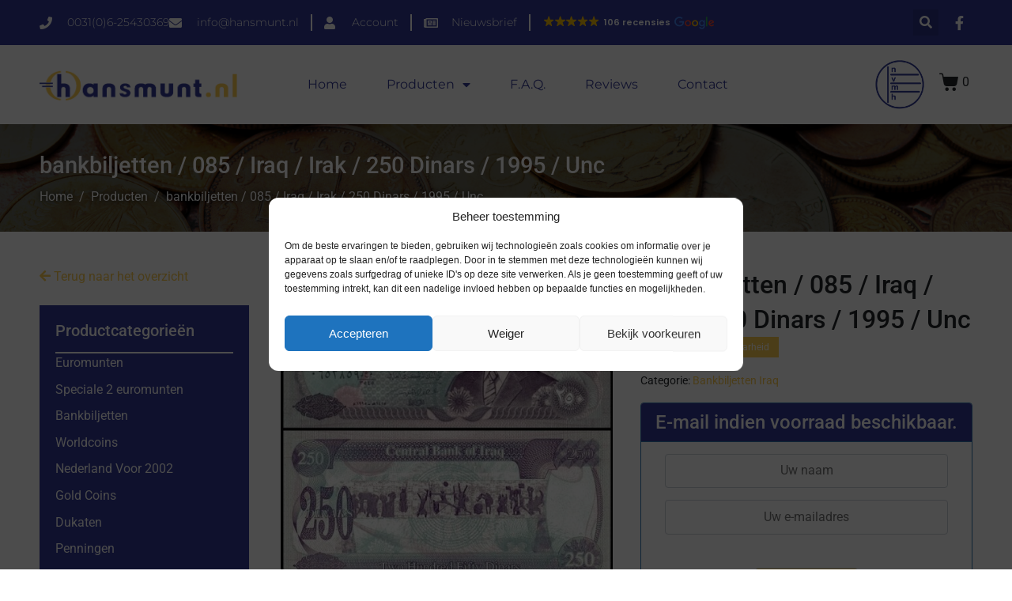

--- FILE ---
content_type: text/html; charset=UTF-8
request_url: https://hansmunt.nl/product/bankbiljetten-iraq-irak-250-dinars-1995-unc-85/
body_size: 26540
content:
<!DOCTYPE html><html lang="nl-NL"><head >	<meta charset="UTF-8" />
	<meta name="viewport" content="width=device-width, initial-scale=1" />
	<!-- Statistics script Complianz GDPR/CCPA -->
						<script data-category="functional">
							(function(w,d,s,l,i){w[l]=w[l]||[];w[l].push({'gtm.start':
		new Date().getTime(),event:'gtm.js'});var f=d.getElementsByTagName(s)[0],
	j=d.createElement(s),dl=l!='dataLayer'?'&l='+l:'';j.async=true;j.src=
	'https://www.googletagmanager.com/gtm.js?id='+i+dl;f.parentNode.insertBefore(j,f);
})(window,document,'script','dataLayer','GTM-N7SJ2M9');

const revokeListeners = [];
window.addRevokeListener = (callback) => {
	revokeListeners.push(callback);
};
document.addEventListener("cmplz_revoke", function (e) {
	cmplz_set_cookie('cmplz_consent_mode', 'revoked', false );
	revokeListeners.forEach((callback) => {
		callback();
	});
});

const consentListeners = [];
/**
 * Called from GTM template to set callback to be executed when user consent is provided.
 * @param callback
 */
window.addConsentUpdateListener = (callback) => {
	consentListeners.push(callback);
};
document.addEventListener("cmplz_fire_categories", function (e) {
	var consentedCategories = e.detail.categories;
	const consent = {
		'security_storage': "granted",
		'functionality_storage': "granted",
		'personalization_storage':  cmplz_in_array( 'preferences', consentedCategories ) ? 'granted' : 'denied',
		'analytics_storage':  cmplz_in_array( 'statistics', consentedCategories ) ? 'granted' : 'denied',
		'ad_storage': cmplz_in_array( 'marketing', consentedCategories ) ? 'granted' : 'denied',
		'ad_user_data': cmplz_in_array( 'marketing', consentedCategories ) ? 'granted' : 'denied',
		'ad_personalization': cmplz_in_array( 'marketing', consentedCategories ) ? 'granted' : 'denied',
	};

	//don't use automatic prefixing, as the TM template needs to be sure it's cmplz_.
	let consented = [];
	for (const [key, value] of Object.entries(consent)) {
		if (value === 'granted') {
			consented.push(key);
		}
	}
	cmplz_set_cookie('cmplz_consent_mode', consented.join(','), false );
	consentListeners.forEach((callback) => {
		callback(consent);
	});
});
						</script><meta name='robots' content='index, follow, max-image-preview:large, max-snippet:-1, max-video-preview:-1' />
	<style>img:is([sizes="auto" i], [sizes^="auto," i]) { contain-intrinsic-size: 3000px 1500px }</style>
	
	<!-- This site is optimized with the Yoast SEO plugin v26.2 - https://yoast.com/wordpress/plugins/seo/ -->
	<title>bankbiljetten / 085 / Iraq / Irak / 250 Dinars / 1995 / Unc - Hansmunt</title>
	<link rel="canonical" href="https://hansmunt.nl/product/bankbiljetten-iraq-irak-250-dinars-1995-unc-85/" />
	<meta property="og:locale" content="nl_NL" />
	<meta property="og:type" content="article" />
	<meta property="og:title" content="bankbiljetten / 085 / Iraq / Irak / 250 Dinars / 1995 / Unc - Hansmunt" />
	<meta property="og:url" content="https://hansmunt.nl/product/bankbiljetten-iraq-irak-250-dinars-1995-unc-85/" />
	<meta property="og:site_name" content="Hansmunt" />
	<meta property="article:modified_time" content="2024-12-26T07:58:23+00:00" />
	<meta property="og:image" content="https://hansmunt.nl/wp-content/uploads/2020/03/85-3.jpg" />
	<meta property="og:image:width" content="609" />
	<meta property="og:image:height" content="594" />
	<meta property="og:image:type" content="image/jpeg" />
	<meta name="twitter:card" content="summary_large_image" />
	<script type="application/ld+json" class="yoast-schema-graph">{"@context":"https://schema.org","@graph":[{"@type":"WebPage","@id":"https://hansmunt.nl/product/bankbiljetten-iraq-irak-250-dinars-1995-unc-85/","url":"https://hansmunt.nl/product/bankbiljetten-iraq-irak-250-dinars-1995-unc-85/","name":"bankbiljetten / 085 / Iraq / Irak / 250 Dinars / 1995 / Unc - Hansmunt","isPartOf":{"@id":"https://hansmunt.nl/#website"},"primaryImageOfPage":{"@id":"https://hansmunt.nl/product/bankbiljetten-iraq-irak-250-dinars-1995-unc-85/#primaryimage"},"image":{"@id":"https://hansmunt.nl/product/bankbiljetten-iraq-irak-250-dinars-1995-unc-85/#primaryimage"},"thumbnailUrl":"https://hansmunt.nl/wp-content/uploads/2020/03/85-3.jpg","datePublished":"2023-11-10T12:12:10+00:00","dateModified":"2024-12-26T07:58:23+00:00","breadcrumb":{"@id":"https://hansmunt.nl/product/bankbiljetten-iraq-irak-250-dinars-1995-unc-85/#breadcrumb"},"inLanguage":"nl-NL","potentialAction":[{"@type":"ReadAction","target":["https://hansmunt.nl/product/bankbiljetten-iraq-irak-250-dinars-1995-unc-85/"]}]},{"@type":"ImageObject","inLanguage":"nl-NL","@id":"https://hansmunt.nl/product/bankbiljetten-iraq-irak-250-dinars-1995-unc-85/#primaryimage","url":"https://hansmunt.nl/wp-content/uploads/2020/03/85-3.jpg","contentUrl":"https://hansmunt.nl/wp-content/uploads/2020/03/85-3.jpg","width":609,"height":594},{"@type":"BreadcrumbList","@id":"https://hansmunt.nl/product/bankbiljetten-iraq-irak-250-dinars-1995-unc-85/#breadcrumb","itemListElement":[{"@type":"ListItem","position":1,"name":"Home","item":"https://hansmunt.nl/"},{"@type":"ListItem","position":2,"name":"Winkel","item":"https://hansmunt.nl/winkel/"},{"@type":"ListItem","position":3,"name":"Bankbiljetten","item":"https://hansmunt.nl/product-categorie/bankbiljetten/"},{"@type":"ListItem","position":4,"name":"Bankbiljetten Iraq","item":"https://hansmunt.nl/product-categorie/bankbiljetten/bankbiljetten-iraq/"},{"@type":"ListItem","position":5,"name":"bankbiljetten / 085 / Iraq / Irak / 250 Dinars / 1995 / Unc"}]},{"@type":"WebSite","@id":"https://hansmunt.nl/#website","url":"https://hansmunt.nl/","name":"Hansmunt","description":"","publisher":{"@id":"https://hansmunt.nl/#organization"},"potentialAction":[{"@type":"SearchAction","target":{"@type":"EntryPoint","urlTemplate":"https://hansmunt.nl/?s={search_term_string}"},"query-input":{"@type":"PropertyValueSpecification","valueRequired":true,"valueName":"search_term_string"}}],"inLanguage":"nl-NL"},{"@type":"Organization","@id":"https://hansmunt.nl/#organization","name":"Hansmunt","url":"https://hansmunt.nl/","logo":{"@type":"ImageObject","inLanguage":"nl-NL","@id":"https://hansmunt.nl/#/schema/logo/image/","url":"https://hansmunt.nl/wp-content/uploads/2019/12/logo.png","contentUrl":"https://hansmunt.nl/wp-content/uploads/2019/12/logo.png","width":529,"height":84,"caption":"Hansmunt"},"image":{"@id":"https://hansmunt.nl/#/schema/logo/image/"}}]}</script>
	<!-- / Yoast SEO plugin. -->


<link rel='dns-prefetch' href='//www.google.com' />
<link rel="alternate" type="application/rss+xml" title="Hansmunt &raquo; Feed" href="https://hansmunt.nl/feed/" />
<link rel="alternate" type="application/rss+xml" title="Hansmunt &raquo; Reactiesfeed" href="https://hansmunt.nl/comments/feed/" />
<link rel='stylesheet' id='mollie-applepaydirect-css' href='https://hansmunt.nl/wp-content/plugins/mollie-payments-for-woocommerce/public/css/mollie-applepaydirect.min.css' type='text/css' media='screen' />
<link rel='stylesheet' id='jet-product-tables-table-css' href='https://hansmunt.nl/wp-content/plugins/jet-product-tables/assets/css/public/table.css' type='text/css' media='all' />
<link rel='stylesheet' id='wp-block-library-css' href='https://hansmunt.nl/wp-includes/css/dist/block-library/style.min.css' type='text/css' media='all' />
<style id='wp-block-library-theme-inline-css' type='text/css'>
.wp-block-audio :where(figcaption){color:#555;font-size:13px;text-align:center}.is-dark-theme .wp-block-audio :where(figcaption){color:#ffffffa6}.wp-block-audio{margin:0 0 1em}.wp-block-code{border:1px solid #ccc;border-radius:4px;font-family:Menlo,Consolas,monaco,monospace;padding:.8em 1em}.wp-block-embed :where(figcaption){color:#555;font-size:13px;text-align:center}.is-dark-theme .wp-block-embed :where(figcaption){color:#ffffffa6}.wp-block-embed{margin:0 0 1em}.blocks-gallery-caption{color:#555;font-size:13px;text-align:center}.is-dark-theme .blocks-gallery-caption{color:#ffffffa6}:root :where(.wp-block-image figcaption){color:#555;font-size:13px;text-align:center}.is-dark-theme :root :where(.wp-block-image figcaption){color:#ffffffa6}.wp-block-image{margin:0 0 1em}.wp-block-pullquote{border-bottom:4px solid;border-top:4px solid;color:currentColor;margin-bottom:1.75em}.wp-block-pullquote cite,.wp-block-pullquote footer,.wp-block-pullquote__citation{color:currentColor;font-size:.8125em;font-style:normal;text-transform:uppercase}.wp-block-quote{border-left:.25em solid;margin:0 0 1.75em;padding-left:1em}.wp-block-quote cite,.wp-block-quote footer{color:currentColor;font-size:.8125em;font-style:normal;position:relative}.wp-block-quote:where(.has-text-align-right){border-left:none;border-right:.25em solid;padding-left:0;padding-right:1em}.wp-block-quote:where(.has-text-align-center){border:none;padding-left:0}.wp-block-quote.is-large,.wp-block-quote.is-style-large,.wp-block-quote:where(.is-style-plain){border:none}.wp-block-search .wp-block-search__label{font-weight:700}.wp-block-search__button{border:1px solid #ccc;padding:.375em .625em}:where(.wp-block-group.has-background){padding:1.25em 2.375em}.wp-block-separator.has-css-opacity{opacity:.4}.wp-block-separator{border:none;border-bottom:2px solid;margin-left:auto;margin-right:auto}.wp-block-separator.has-alpha-channel-opacity{opacity:1}.wp-block-separator:not(.is-style-wide):not(.is-style-dots){width:100px}.wp-block-separator.has-background:not(.is-style-dots){border-bottom:none;height:1px}.wp-block-separator.has-background:not(.is-style-wide):not(.is-style-dots){height:2px}.wp-block-table{margin:0 0 1em}.wp-block-table td,.wp-block-table th{word-break:normal}.wp-block-table :where(figcaption){color:#555;font-size:13px;text-align:center}.is-dark-theme .wp-block-table :where(figcaption){color:#ffffffa6}.wp-block-video :where(figcaption){color:#555;font-size:13px;text-align:center}.is-dark-theme .wp-block-video :where(figcaption){color:#ffffffa6}.wp-block-video{margin:0 0 1em}:root :where(.wp-block-template-part.has-background){margin-bottom:0;margin-top:0;padding:1.25em 2.375em}
</style>
<style id='classic-theme-styles-inline-css' type='text/css'>
/*! This file is auto-generated */
.wp-block-button__link{color:#fff;background-color:#32373c;border-radius:9999px;box-shadow:none;text-decoration:none;padding:calc(.667em + 2px) calc(1.333em + 2px);font-size:1.125em}.wp-block-file__button{background:#32373c;color:#fff;text-decoration:none}
</style>
<link rel='stylesheet' id='jet-engine-frontend-css' href='https://hansmunt.nl/wp-content/plugins/jet-engine/assets/css/frontend.css' type='text/css' media='all' />
<style id='global-styles-inline-css' type='text/css'>
:root{--wp--preset--aspect-ratio--square: 1;--wp--preset--aspect-ratio--4-3: 4/3;--wp--preset--aspect-ratio--3-4: 3/4;--wp--preset--aspect-ratio--3-2: 3/2;--wp--preset--aspect-ratio--2-3: 2/3;--wp--preset--aspect-ratio--16-9: 16/9;--wp--preset--aspect-ratio--9-16: 9/16;--wp--preset--color--black: #000000;--wp--preset--color--cyan-bluish-gray: #abb8c3;--wp--preset--color--white: #ffffff;--wp--preset--color--pale-pink: #f78da7;--wp--preset--color--vivid-red: #cf2e2e;--wp--preset--color--luminous-vivid-orange: #ff6900;--wp--preset--color--luminous-vivid-amber: #fcb900;--wp--preset--color--light-green-cyan: #7bdcb5;--wp--preset--color--vivid-green-cyan: #00d084;--wp--preset--color--pale-cyan-blue: #8ed1fc;--wp--preset--color--vivid-cyan-blue: #0693e3;--wp--preset--color--vivid-purple: #9b51e0;--wp--preset--gradient--vivid-cyan-blue-to-vivid-purple: linear-gradient(135deg,rgba(6,147,227,1) 0%,rgb(155,81,224) 100%);--wp--preset--gradient--light-green-cyan-to-vivid-green-cyan: linear-gradient(135deg,rgb(122,220,180) 0%,rgb(0,208,130) 100%);--wp--preset--gradient--luminous-vivid-amber-to-luminous-vivid-orange: linear-gradient(135deg,rgba(252,185,0,1) 0%,rgba(255,105,0,1) 100%);--wp--preset--gradient--luminous-vivid-orange-to-vivid-red: linear-gradient(135deg,rgba(255,105,0,1) 0%,rgb(207,46,46) 100%);--wp--preset--gradient--very-light-gray-to-cyan-bluish-gray: linear-gradient(135deg,rgb(238,238,238) 0%,rgb(169,184,195) 100%);--wp--preset--gradient--cool-to-warm-spectrum: linear-gradient(135deg,rgb(74,234,220) 0%,rgb(151,120,209) 20%,rgb(207,42,186) 40%,rgb(238,44,130) 60%,rgb(251,105,98) 80%,rgb(254,248,76) 100%);--wp--preset--gradient--blush-light-purple: linear-gradient(135deg,rgb(255,206,236) 0%,rgb(152,150,240) 100%);--wp--preset--gradient--blush-bordeaux: linear-gradient(135deg,rgb(254,205,165) 0%,rgb(254,45,45) 50%,rgb(107,0,62) 100%);--wp--preset--gradient--luminous-dusk: linear-gradient(135deg,rgb(255,203,112) 0%,rgb(199,81,192) 50%,rgb(65,88,208) 100%);--wp--preset--gradient--pale-ocean: linear-gradient(135deg,rgb(255,245,203) 0%,rgb(182,227,212) 50%,rgb(51,167,181) 100%);--wp--preset--gradient--electric-grass: linear-gradient(135deg,rgb(202,248,128) 0%,rgb(113,206,126) 100%);--wp--preset--gradient--midnight: linear-gradient(135deg,rgb(2,3,129) 0%,rgb(40,116,252) 100%);--wp--preset--font-size--small: 13px;--wp--preset--font-size--medium: 20px;--wp--preset--font-size--large: 36px;--wp--preset--font-size--x-large: 42px;--wp--preset--spacing--20: 0.44rem;--wp--preset--spacing--30: 0.67rem;--wp--preset--spacing--40: 1rem;--wp--preset--spacing--50: 1.5rem;--wp--preset--spacing--60: 2.25rem;--wp--preset--spacing--70: 3.38rem;--wp--preset--spacing--80: 5.06rem;--wp--preset--shadow--natural: 6px 6px 9px rgba(0, 0, 0, 0.2);--wp--preset--shadow--deep: 12px 12px 50px rgba(0, 0, 0, 0.4);--wp--preset--shadow--sharp: 6px 6px 0px rgba(0, 0, 0, 0.2);--wp--preset--shadow--outlined: 6px 6px 0px -3px rgba(255, 255, 255, 1), 6px 6px rgba(0, 0, 0, 1);--wp--preset--shadow--crisp: 6px 6px 0px rgba(0, 0, 0, 1);}:where(.is-layout-flex){gap: 0.5em;}:where(.is-layout-grid){gap: 0.5em;}body .is-layout-flex{display: flex;}.is-layout-flex{flex-wrap: wrap;align-items: center;}.is-layout-flex > :is(*, div){margin: 0;}body .is-layout-grid{display: grid;}.is-layout-grid > :is(*, div){margin: 0;}:where(.wp-block-columns.is-layout-flex){gap: 2em;}:where(.wp-block-columns.is-layout-grid){gap: 2em;}:where(.wp-block-post-template.is-layout-flex){gap: 1.25em;}:where(.wp-block-post-template.is-layout-grid){gap: 1.25em;}.has-black-color{color: var(--wp--preset--color--black) !important;}.has-cyan-bluish-gray-color{color: var(--wp--preset--color--cyan-bluish-gray) !important;}.has-white-color{color: var(--wp--preset--color--white) !important;}.has-pale-pink-color{color: var(--wp--preset--color--pale-pink) !important;}.has-vivid-red-color{color: var(--wp--preset--color--vivid-red) !important;}.has-luminous-vivid-orange-color{color: var(--wp--preset--color--luminous-vivid-orange) !important;}.has-luminous-vivid-amber-color{color: var(--wp--preset--color--luminous-vivid-amber) !important;}.has-light-green-cyan-color{color: var(--wp--preset--color--light-green-cyan) !important;}.has-vivid-green-cyan-color{color: var(--wp--preset--color--vivid-green-cyan) !important;}.has-pale-cyan-blue-color{color: var(--wp--preset--color--pale-cyan-blue) !important;}.has-vivid-cyan-blue-color{color: var(--wp--preset--color--vivid-cyan-blue) !important;}.has-vivid-purple-color{color: var(--wp--preset--color--vivid-purple) !important;}.has-black-background-color{background-color: var(--wp--preset--color--black) !important;}.has-cyan-bluish-gray-background-color{background-color: var(--wp--preset--color--cyan-bluish-gray) !important;}.has-white-background-color{background-color: var(--wp--preset--color--white) !important;}.has-pale-pink-background-color{background-color: var(--wp--preset--color--pale-pink) !important;}.has-vivid-red-background-color{background-color: var(--wp--preset--color--vivid-red) !important;}.has-luminous-vivid-orange-background-color{background-color: var(--wp--preset--color--luminous-vivid-orange) !important;}.has-luminous-vivid-amber-background-color{background-color: var(--wp--preset--color--luminous-vivid-amber) !important;}.has-light-green-cyan-background-color{background-color: var(--wp--preset--color--light-green-cyan) !important;}.has-vivid-green-cyan-background-color{background-color: var(--wp--preset--color--vivid-green-cyan) !important;}.has-pale-cyan-blue-background-color{background-color: var(--wp--preset--color--pale-cyan-blue) !important;}.has-vivid-cyan-blue-background-color{background-color: var(--wp--preset--color--vivid-cyan-blue) !important;}.has-vivid-purple-background-color{background-color: var(--wp--preset--color--vivid-purple) !important;}.has-black-border-color{border-color: var(--wp--preset--color--black) !important;}.has-cyan-bluish-gray-border-color{border-color: var(--wp--preset--color--cyan-bluish-gray) !important;}.has-white-border-color{border-color: var(--wp--preset--color--white) !important;}.has-pale-pink-border-color{border-color: var(--wp--preset--color--pale-pink) !important;}.has-vivid-red-border-color{border-color: var(--wp--preset--color--vivid-red) !important;}.has-luminous-vivid-orange-border-color{border-color: var(--wp--preset--color--luminous-vivid-orange) !important;}.has-luminous-vivid-amber-border-color{border-color: var(--wp--preset--color--luminous-vivid-amber) !important;}.has-light-green-cyan-border-color{border-color: var(--wp--preset--color--light-green-cyan) !important;}.has-vivid-green-cyan-border-color{border-color: var(--wp--preset--color--vivid-green-cyan) !important;}.has-pale-cyan-blue-border-color{border-color: var(--wp--preset--color--pale-cyan-blue) !important;}.has-vivid-cyan-blue-border-color{border-color: var(--wp--preset--color--vivid-cyan-blue) !important;}.has-vivid-purple-border-color{border-color: var(--wp--preset--color--vivid-purple) !important;}.has-vivid-cyan-blue-to-vivid-purple-gradient-background{background: var(--wp--preset--gradient--vivid-cyan-blue-to-vivid-purple) !important;}.has-light-green-cyan-to-vivid-green-cyan-gradient-background{background: var(--wp--preset--gradient--light-green-cyan-to-vivid-green-cyan) !important;}.has-luminous-vivid-amber-to-luminous-vivid-orange-gradient-background{background: var(--wp--preset--gradient--luminous-vivid-amber-to-luminous-vivid-orange) !important;}.has-luminous-vivid-orange-to-vivid-red-gradient-background{background: var(--wp--preset--gradient--luminous-vivid-orange-to-vivid-red) !important;}.has-very-light-gray-to-cyan-bluish-gray-gradient-background{background: var(--wp--preset--gradient--very-light-gray-to-cyan-bluish-gray) !important;}.has-cool-to-warm-spectrum-gradient-background{background: var(--wp--preset--gradient--cool-to-warm-spectrum) !important;}.has-blush-light-purple-gradient-background{background: var(--wp--preset--gradient--blush-light-purple) !important;}.has-blush-bordeaux-gradient-background{background: var(--wp--preset--gradient--blush-bordeaux) !important;}.has-luminous-dusk-gradient-background{background: var(--wp--preset--gradient--luminous-dusk) !important;}.has-pale-ocean-gradient-background{background: var(--wp--preset--gradient--pale-ocean) !important;}.has-electric-grass-gradient-background{background: var(--wp--preset--gradient--electric-grass) !important;}.has-midnight-gradient-background{background: var(--wp--preset--gradient--midnight) !important;}.has-small-font-size{font-size: var(--wp--preset--font-size--small) !important;}.has-medium-font-size{font-size: var(--wp--preset--font-size--medium) !important;}.has-large-font-size{font-size: var(--wp--preset--font-size--large) !important;}.has-x-large-font-size{font-size: var(--wp--preset--font-size--x-large) !important;}
:where(.wp-block-post-template.is-layout-flex){gap: 1.25em;}:where(.wp-block-post-template.is-layout-grid){gap: 1.25em;}
:where(.wp-block-columns.is-layout-flex){gap: 2em;}:where(.wp-block-columns.is-layout-grid){gap: 2em;}
:root :where(.wp-block-pullquote){font-size: 1.5em;line-height: 1.6;}
</style>
<link rel='stylesheet' id='woocommerce-layout-css' href='https://hansmunt.nl/wp-content/plugins/woocommerce/assets/css/woocommerce-layout.css' type='text/css' media='all' />
<link rel='stylesheet' id='woocommerce-smallscreen-css' href='https://hansmunt.nl/wp-content/plugins/woocommerce/assets/css/woocommerce-smallscreen.css' type='text/css' media='only screen and (max-width: 768px)' />
<link rel='stylesheet' id='woocommerce-general-css' href='https://hansmunt.nl/wp-content/plugins/woocommerce/assets/css/woocommerce.css' type='text/css' media='all' />
<style id='woocommerce-inline-inline-css' type='text/css'>
.woocommerce form .form-row .required { visibility: visible; }
</style>
<link rel='stylesheet' id='cmplz-general-css' href='https://hansmunt.nl/wp-content/plugins/complianz-gdpr-premium/assets/css/cookieblocker.min.css' type='text/css' media='all' />
<link rel='stylesheet' id='brands-styles-css' href='https://hansmunt.nl/wp-content/plugins/woocommerce/assets/css/brands.css' type='text/css' media='all' />
<link rel='stylesheet' id='jupiterx-popups-animation-css' href='https://hansmunt.nl/wp-content/plugins/jupiterx-core/includes/extensions/raven/assets/lib/animate/animate.min.css' type='text/css' media='all' />
<link rel='stylesheet' id='jupiterx-css' href='https://hansmunt.nl/wp-content/uploads/jupiterx/compiler/jupiterx/style.css' type='text/css' media='all' />
<link rel='stylesheet' id='jet-woo-builder-jupiterx-css' href='https://hansmunt.nl/wp-content/plugins/jet-woo-builder/includes/compatibility/packages/themes/jupiterx/assets/css/style.css' type='text/css' media='all' />
<link rel='stylesheet' id='jupiterx-elements-dynamic-styles-css' href='https://hansmunt.nl/wp-content/uploads/jupiterx/compiler/jupiterx-elements-dynamic-styles/style.css' type='text/css' media='all' />
<link rel='stylesheet' id='elementor-frontend-css' href='https://hansmunt.nl/wp-content/plugins/elementor/assets/css/frontend.min.css' type='text/css' media='all' />
<link rel='stylesheet' id='widget-heading-css' href='https://hansmunt.nl/wp-content/plugins/elementor/assets/css/widget-heading.min.css' type='text/css' media='all' />
<link rel='stylesheet' id='widget-icon-list-css' href='https://hansmunt.nl/wp-content/plugins/elementor/assets/css/widget-icon-list.min.css' type='text/css' media='all' />
<link rel='stylesheet' id='widget-image-css' href='https://hansmunt.nl/wp-content/plugins/elementor/assets/css/widget-image.min.css' type='text/css' media='all' />
<link rel='stylesheet' id='elementor-icons-css' href='https://hansmunt.nl/wp-content/plugins/elementor/assets/lib/eicons/css/elementor-icons.min.css' type='text/css' media='all' />
<link rel='stylesheet' id='font-awesome-css' href='https://hansmunt.nl/wp-content/plugins/elementor/assets/lib/font-awesome/css/font-awesome.min.css' type='text/css' media='all' />
<link rel='stylesheet' id='jupiterx-core-raven-frontend-css' href='https://hansmunt.nl/wp-content/plugins/jupiterx-core/includes/extensions/raven/assets/css/frontend.min.css' type='text/css' media='all' />
<link rel='stylesheet' id='elementor-post-49446-css' href='https://hansmunt.nl/wp-content/uploads/elementor/css/post-49446.css' type='text/css' media='all' />
<link rel='stylesheet' id='flatpickr-css' href='https://hansmunt.nl/wp-content/plugins/elementor/assets/lib/flatpickr/flatpickr.min.css' type='text/css' media='all' />
<link rel='stylesheet' id='elementor-post-112637-css' href='https://hansmunt.nl/wp-content/uploads/elementor/css/post-112637.css' type='text/css' media='all' />
<link rel='stylesheet' id='jet-woo-builder-css' href='https://hansmunt.nl/wp-content/plugins/jet-woo-builder/assets/css/frontend.css' type='text/css' media='all' />
<style id='jet-woo-builder-inline-css' type='text/css'>
@font-face {
				font-family: "WooCommerce";
				font-weight: normal;
				font-style: normal;
				src: url("https://hansmunt.nl/wp-content/plugins/woocommerce/assets/fonts/WooCommerce.eot");
				src: url("https://hansmunt.nl/wp-content/plugins/woocommerce/assets/fonts/WooCommerce.eot?#iefix") format("embedded-opentype"),
					 url("https://hansmunt.nl/wp-content/plugins/woocommerce/assets/fonts/WooCommerce.woff") format("woff"),
					 url("https://hansmunt.nl/wp-content/plugins/woocommerce/assets/fonts/WooCommerce.ttf") format("truetype"),
					 url("https://hansmunt.nl/wp-content/plugins/woocommerce/assets/fonts/WooCommerce.svg#WooCommerce") format("svg");
			}
</style>
<link rel='stylesheet' id='elementor-icons-shared-0-css' href='https://hansmunt.nl/wp-content/plugins/elementor/assets/lib/font-awesome/css/fontawesome.min.css' type='text/css' media='all' />
<link rel='stylesheet' id='elementor-icons-fa-solid-css' href='https://hansmunt.nl/wp-content/plugins/elementor/assets/lib/font-awesome/css/solid.min.css' type='text/css' media='all' />
<link rel='stylesheet' id='swiper-css' href='https://hansmunt.nl/wp-content/plugins/elementor/assets/lib/swiper/v8/css/swiper.min.css' type='text/css' media='all' />
<link rel='stylesheet' id='e-swiper-css' href='https://hansmunt.nl/wp-content/plugins/elementor/assets/css/conditionals/e-swiper.min.css' type='text/css' media='all' />
<link rel='stylesheet' id='jet-woo-builder-frontend-font-css' href='https://hansmunt.nl/wp-content/plugins/jet-woo-builder/assets/css/lib/jetwoobuilder-frontend-font/css/jetwoobuilder-frontend-font.css' type='text/css' media='all' />
<link rel='stylesheet' id='font-awesome-5-all-css' href='https://hansmunt.nl/wp-content/plugins/elementor/assets/lib/font-awesome/css/all.min.css' type='text/css' media='all' />
<link rel='stylesheet' id='font-awesome-4-shim-css' href='https://hansmunt.nl/wp-content/plugins/elementor/assets/lib/font-awesome/css/v4-shims.min.css' type='text/css' media='all' />
<link rel='stylesheet' id='elementor-post-49439-css' href='https://hansmunt.nl/wp-content/uploads/elementor/css/post-49439.css' type='text/css' media='all' />
<link rel='stylesheet' id='cwginstock_frontend_css-css' href='https://hansmunt.nl/wp-content/plugins/back-in-stock-notifier-for-woocommerce/assets/css/frontend.min.css' type='text/css' media='' />
<style id='cwginstock_frontend_css-inline-css' type='text/css'>
.grecaptcha-badge { visibility: hidden !important; }
</style>
<link rel='stylesheet' id='cwginstock_bootstrap-css' href='https://hansmunt.nl/wp-content/plugins/back-in-stock-notifier-for-woocommerce/assets/css/bootstrap.min.css' type='text/css' media='' />
<link rel='stylesheet' id='elementor-gf-local-roboto-css' href='https://hansmunt.nl/wp-content/uploads/elementor/google-fonts/css/roboto.css' type='text/css' media='all' />
<link rel='stylesheet' id='elementor-gf-local-robotoslab-css' href='https://hansmunt.nl/wp-content/uploads/elementor/google-fonts/css/robotoslab.css' type='text/css' media='all' />
<link rel='stylesheet' id='elementor-gf-local-montserrat-css' href='https://hansmunt.nl/wp-content/uploads/elementor/google-fonts/css/montserrat.css' type='text/css' media='all' />
<link rel='stylesheet' id='elementor-icons-fa-regular-css' href='https://hansmunt.nl/wp-content/plugins/elementor/assets/lib/font-awesome/css/regular.min.css' type='text/css' media='all' />
<link rel='stylesheet' id='elementor-icons-fa-brands-css' href='https://hansmunt.nl/wp-content/plugins/elementor/assets/lib/font-awesome/css/brands.min.css' type='text/css' media='all' />
<script type="text/javascript" src="https://hansmunt.nl/wp-includes/js/jquery/jquery.min.js" id="jquery-core-js"></script>
<script type="text/javascript" id="jquery-migrate-js-before">
/* <![CDATA[ */
temp_jm_logconsole = window.console.log; window.console.log=null;
/* ]]> */
</script>
<script type="text/javascript" src="https://hansmunt.nl/wp-includes/js/jquery/jquery-migrate.min.js" id="jquery-migrate-js"></script>
<script type="text/javascript" id="jquery-migrate-js-after">
/* <![CDATA[ */
window.console.log=temp_jm_logconsole;
/* ]]> */
</script>
<script type="text/javascript" src="https://hansmunt.nl/wp-content/plugins/woocommerce/assets/js/jquery-blockui/jquery.blockUI.min.js" id="wc-jquery-blockui-js" data-wp-strategy="defer"></script>
<script type="text/javascript" id="wc-add-to-cart-js-extra">
/* <![CDATA[ */
var wc_add_to_cart_params = {"ajax_url":"\/wp-admin\/admin-ajax.php","wc_ajax_url":"\/?wc-ajax=%%endpoint%%","i18n_view_cart":"Bekijk winkelwagen","cart_url":"https:\/\/hansmunt.nl\/winkelmand\/","is_cart":"","cart_redirect_after_add":"no"};
/* ]]> */
</script>
<script type="text/javascript" src="https://hansmunt.nl/wp-content/plugins/woocommerce/assets/js/frontend/add-to-cart.min.js" id="wc-add-to-cart-js" defer="defer" data-wp-strategy="defer"></script>
<script type="text/javascript" src="https://hansmunt.nl/wp-content/plugins/woocommerce/assets/js/zoom/jquery.zoom.min.js" id="wc-zoom-js" defer="defer" data-wp-strategy="defer"></script>
<script type="text/javascript" src="https://hansmunt.nl/wp-content/plugins/woocommerce/assets/js/flexslider/jquery.flexslider.min.js" id="wc-flexslider-js" defer="defer" data-wp-strategy="defer"></script>
<script type="text/javascript" id="wc-single-product-js-extra">
/* <![CDATA[ */
var wc_single_product_params = {"i18n_required_rating_text":"Geef uw beoordeling","i18n_rating_options":["1 van de 5 sterren","2 van de 5 sterren","3 van de 5 sterren","4 van de 5 sterren","5 van de 5 sterren"],"i18n_product_gallery_trigger_text":"Afbeeldinggalerij in volledig scherm bekijken","review_rating_required":"yes","flexslider":{"rtl":false,"animation":"slide","smoothHeight":true,"directionNav":true,"controlNav":"thumbnails","slideshow":false,"animationSpeed":500,"animationLoop":false,"allowOneSlide":false,"prevText":"<svg fill=\"#333333\" version=\"1.1\" id=\"Layer_1\" xmlns=\"http:\/\/www.w3.org\/2000\/svg\" xmlns:xlink=\"http:\/\/www.w3.org\/1999\/xlink\" x=\"0px\" y=\"0px\" width=\"7.2px\" height=\"12px\" viewBox=\"0 0 7.2 12\" style=\"enable-background:new 0 0 7.2 12;\" xml:space=\"preserve\"><path class=\"st0\" d=\"M2.4,6l4.5-4.3c0.4-0.4,0.4-1,0-1.4c-0.4-0.4-1-0.4-1.4,0l-5.2,5C0.1,5.5,0,5.7,0,6s0.1,0.5,0.3,0.7l5.2,5\tC5.7,11.9,6,12,6.2,12c0.3,0,0.5-0.1,0.7-0.3c0.4-0.4,0.4-1,0-1.4L2.4,6z\"\/><\/svg>","nextText":"<svg fill=\"#333333\" version=\"1.1\" id=\"Layer_1\" xmlns=\"http:\/\/www.w3.org\/2000\/svg\" xmlns:xlink=\"http:\/\/www.w3.org\/1999\/xlink\" x=\"0px\" y=\"0px\" width=\"7.2px\" height=\"12px\" viewBox=\"0 0 7.2 12\" style=\"enable-background:new 0 0 7.2 12;\" xml:space=\"preserve\"><path class=\"st0\" d=\"M4.8,6l-4.5,4.3c-0.4,0.4-0.4,1,0,1.4c0.4,0.4,1,0.4,1.4,0l5.2-5C7.1,6.5,7.2,6.3,7.2,6S7.1,5.5,6.9,5.3l-5.2-5C1.5,0.1,1.2,0,1,0C0.7,0,0.5,0.1,0.3,0.3c-0.4,0.4-0.4,1,0,1.4L4.8,6z\"\/><\/svg>"},"zoom_enabled":"1","zoom_options":[],"photoswipe_enabled":"","photoswipe_options":{"shareEl":false,"closeOnScroll":false,"history":false,"hideAnimationDuration":0,"showAnimationDuration":0},"flexslider_enabled":"1"};
/* ]]> */
</script>
<script type="text/javascript" src="https://hansmunt.nl/wp-content/plugins/woocommerce/assets/js/frontend/single-product.min.js" id="wc-single-product-js" defer="defer" data-wp-strategy="defer"></script>
<script type="text/javascript" src="https://hansmunt.nl/wp-content/plugins/woocommerce/assets/js/js-cookie/js.cookie.min.js" id="wc-js-cookie-js" defer="defer" data-wp-strategy="defer"></script>
<script type="text/javascript" id="woocommerce-js-extra">
/* <![CDATA[ */
var woocommerce_params = {"ajax_url":"\/wp-admin\/admin-ajax.php","wc_ajax_url":"\/?wc-ajax=%%endpoint%%","i18n_password_show":"Wachtwoord weergeven","i18n_password_hide":"Verberg wachtwoord"};
/* ]]> */
</script>
<script type="text/javascript" src="https://hansmunt.nl/wp-content/plugins/woocommerce/assets/js/frontend/woocommerce.min.js" id="woocommerce-js" defer="defer" data-wp-strategy="defer"></script>
<script type="text/javascript" src="https://hansmunt.nl/wp-content/themes/jupiterx/lib/assets/dist/js/utils.min.js" id="jupiterx-utils-js"></script>
<script type="text/javascript" src="https://hansmunt.nl/wp-content/plugins/elementor/assets/lib/font-awesome/js/v4-shims.min.js" id="font-awesome-4-shim-js"></script>
<script type="text/javascript" src="https://www.google.com/recaptcha/api.js?render=6LdWuc0ZAAAAAA6foCiBQDF1xNA0vV_D9z3-kMPq&amp;ver=6.2.0" id="recaptcha-js"></script>
<link rel="https://api.w.org/" href="https://hansmunt.nl/wp-json/" /><link rel="alternate" title="JSON" type="application/json" href="https://hansmunt.nl/wp-json/wp/v2/product/38038" /><link rel="alternate" title="oEmbed (JSON)" type="application/json+oembed" href="https://hansmunt.nl/wp-json/oembed/1.0/embed?url=https%3A%2F%2Fhansmunt.nl%2Fproduct%2Fbankbiljetten-iraq-irak-250-dinars-1995-unc-85%2F" />
<link rel="alternate" title="oEmbed (XML)" type="text/xml+oembed" href="https://hansmunt.nl/wp-json/oembed/1.0/embed?url=https%3A%2F%2Fhansmunt.nl%2Fproduct%2Fbankbiljetten-iraq-irak-250-dinars-1995-unc-85%2F&#038;format=xml" />

            <style type="text/css">
                #wpadminbar .quicklinks #wp-admin-bar-abus_switch_to_user ul li .ab-item {
                    height: auto;
                }
                #abus_search_text {
                    width: 280px;
                    margin: 0;
                    padding: 0 8px;
                    line-height: 2;
                    min-height: 30px;
                    box-shadow: 0 0 0 transparent;
                    border-radius: 4px;
                    border: 1px solid #7e8993;
                    background-color: #ffffff;
                    color: #32373c;
                    font-size: 14px;
                    box-sizing: border-box;
                    vertical-align: top;
                }
                #abus_search_text:focus {
                    border-color: #007cba;
                    box-shadow: 0 0 0 1px #007cba;
                    outline: 2px solid transparent;
                }
                #abus_search_submit {
                    font-size: 13px;
                    padding: 0 10px;
                    min-height: 30px;
                    border-width: 1px;
                    border-radius: 3px;
                    color: #0071a1;
                    border-color: #0071a1;
                    background-color: #f3f5f6;
                    line-height: 2;
                    box-sizing: border-box;
                    vertical-align: top;
                 }
                 #abus_search_submit:hover {
                    background: #f1f1f1;
                    border-color: #016087;
                    color: #016087;
                 }
            </style>
        <meta name="ti-site-data" content="[base64]" /><link rel="prefetch" href="https://hansmunt.nl/product/bankbiljetten-iran-50-rials-nd-unc-85a/" />
		<link rel="prerender" href="https://hansmunt.nl/product/bankbiljetten-iran-50-rials-nd-unc-85a/" /><link rel="prefetch" href="https://hansmunt.nl/product/euromunten-malta-2023-2-euro-unc/" />
		<link rel="prerender" href="https://hansmunt.nl/product/euromunten-malta-2023-2-euro-unc/" />			<style>.cmplz-hidden {
					display: none !important;
				}</style>	<noscript><style>.woocommerce-product-gallery{ opacity: 1 !important; }</style></noscript>
	<meta name="generator" content="Elementor 3.32.5; features: additional_custom_breakpoints; settings: css_print_method-external, google_font-enabled, font_display-auto">
<style type="text/css">.recentcomments a{display:inline !important;padding:0 !important;margin:0 !important;}</style>			<style>
				.e-con.e-parent:nth-of-type(n+4):not(.e-lazyloaded):not(.e-no-lazyload),
				.e-con.e-parent:nth-of-type(n+4):not(.e-lazyloaded):not(.e-no-lazyload) * {
					background-image: none !important;
				}
				@media screen and (max-height: 1024px) {
					.e-con.e-parent:nth-of-type(n+3):not(.e-lazyloaded):not(.e-no-lazyload),
					.e-con.e-parent:nth-of-type(n+3):not(.e-lazyloaded):not(.e-no-lazyload) * {
						background-image: none !important;
					}
				}
				@media screen and (max-height: 640px) {
					.e-con.e-parent:nth-of-type(n+2):not(.e-lazyloaded):not(.e-no-lazyload),
					.e-con.e-parent:nth-of-type(n+2):not(.e-lazyloaded):not(.e-no-lazyload) * {
						background-image: none !important;
					}
				}
			</style>
			<link rel="icon" href="https://hansmunt.nl/wp-content/uploads/2020/03/cropped-favicon-2-32x32.png" sizes="32x32" />
<link rel="icon" href="https://hansmunt.nl/wp-content/uploads/2020/03/cropped-favicon-2-192x192.png" sizes="192x192" />
<link rel="apple-touch-icon" href="https://hansmunt.nl/wp-content/uploads/2020/03/cropped-favicon-2-180x180.png" />
<meta name="msapplication-TileImage" content="https://hansmunt.nl/wp-content/uploads/2020/03/cropped-favicon-2-270x270.png" />
		<style type="text/css" id="wp-custom-css">
			.jupiterx-main-header {
	background-blend-mode: overlay;
	background-color:#595959;
}

input[name='update_cart'] {
   display: none !important;
}
 
button[name='update_cart'] {
   display: none !important;
}

body.woocommerce ul.products li.product .button {
	font-size:11px!important;
}

mark.count {
	background-color:transparent;
	font-size:14px;
	font-weight:400;
}

.jupiterx-main-content {
    padding: 45px 0;
}

.container {
	padding-right: 10px;
	padding-left: 10px;
}

.woocommerce-account .woocommerce-MyAccount-content .woocommerce-Address {
	flex: 0 0 100%;
	max-width: 100%;
}

.woocommerce-checkout .woocommerce-shipping-fields,
.woocommerce-account .woocommerce-MyAccount-content .woocommerce-Address.u-column2,
.woocommerce-view-order .woocommerce-column--shipping-address {
	display: none;
}

.woocommerce-tabs.wc-tabs-wrapper {
	display: none !important;
}

/*Sidebar single product*/
.single-product .jupiterx-sidebar ul {
	padding: 0;
	list-style-type: none;
}

.woocommerce div.product {
	display: flex;
	flex-wrap: wrap;
}


.single-product div.product >.row >[class*=col-] {
	padding-right: 20px;
	padding-left: 20px;
}

.single-product div.product >.row {
	margin-right: -20px;
	margin-left: -20px;
	margin-bottom: 40px;
}

.single-product .jupiterx-sidebar #custom_html-2 {
	margin-bottom: 1.5rem;
}
/*Einde*/

.post-type-archive-product #woocommerce_product_search-2.jupiterx-widget .card-title,
#woocommerce_product_search-2 .card-title {
	display: none;
}

.post-type-archive-product #woocommerce_product_search-2.jupiterx-widget .jupiterx-widget-content {
	margin-top: 10px;
}

@media (max-width: 991px) {
	.post-type-archive-product .order-lg-first {
			order: -1;
	}
}

.cwginstock-subscribe-form .panel-primary>.panel-heading {
    background: #333996;
}

span.price-availability {
    font-size: 12px;
	line-height:14px;
	font-weight:400;
		background: #fccc51;
    padding: 6px 12px;
    color: #fff;
    display: inline-block;
}

input.cwgstock_button {
    background: #fccc51 !important;
    font-weight: 700;
    max-width: 130px;
    margin-top: 12px;
	  cursor: pointer;
}

input.cwgstock_button:hover {
    background: #333996 !important;
    color: #fff;
}

/*@media (min-width: 992px) {
	.col-lg-3 {
			flex: 0 0 35%;
			max-width: 35%;
	}
	
	.col-lg-9 {
			flex: 0 0 65%;
			max-width: 65%;
	}
}*/

body[data-elementor-device-mode="desktop"].page-id-34642 .jupiterx-main-content {
    padding: 125px 0;
}

.woocommerce-account .jupiterx-main-content a:not(.button) {
	color: #333996;
}

.woocommerce-account .jupiterx-main-content a:not(.button):hover {
	text-decoration: underline;
}

.woocommerce .woocommerce-MyAccount-navigation ul li.is-active {
    background-color: #333996;
}

/*.woocommerce ul.products li.product a .jupiterx-wc-loop-product-image {
	padding: 25px;
	background-color: #ffffff;
	border-bottom: 1px solid #f5f6f6;
	min-height: 206px;
	height: 206px;
}*/

/*.woocommerce ul.products li.product a .jupiterx-wc-loop-product-image img {
	position: relative;
	top: 50%;
	transform: translateY(-50%);
}*/

@media(min-width: 768px) {
	.woocommerce ul.products li.product .woocommerce-loop-product__title {
		min-height: 126px;
	}
}

.woocommerce ul.products li.product .price {
	padding: 12.5px 0 0;
	margin-bottom: 0 !important;
}

.woocommerce-loop-product__title:hover, .woocommerce-loop-product__title:focus {
	text-decoration: none;
}

.widget_woocommerce_product_categories li.current-cat > .children {
	display: block;
}

.jupiterx-widget {
	font-size: 1rem;
}

.jupiterx-widget .card-title,
#text-3 .widgettitle {
	border-bottom: 2px solid #ffffff;
	padding-bottom: 15px;
	color: #ffffff;
	font-size: 1.25rem;
}

.widget_woocommerce_product_categories .current-cat > a {
    text-decoration: none;
}

.widget_woocommerce_product_categories li a,
.widget_woocommerce_product_categories li .count,
#text-2 li a,
#text-3 li a {
	color: #ffffff;
}

.widget_woocommerce_product_categories li a:hover,
#text-2 li a:hover,
#text-3 li a:hover {
	color: #fccc51;
}

#text-3 .textwidget ul li {
    margin-bottom: .6em;
}

.jupiterx-widget ul li:last-child,
#text-2.jupiterx-widget ul,
#text-3 .textwidget ul,
#text-3 .textwidget ul li:last-child {
	margin-bottom: 0;
}

.jupiterx-widget ul .menu-item:before, .jupiterx-widget ul .cat-parent:before {
	color: #ffffff;
	opacity: 1;
}

.widget_woocommerce_product_categories li .children a:before {
	content: "- "
}

.jupiterx-widget ul .children > li {
    padding-left: 1em;
}

#text-2,
#text-3,
#woocommerce_product_categories-2 {
	background-color: #333996;
	padding: 20px;
}

#woocommerce_product_categories-2 .product-categories {
	margin-bottom: 0;
}

h1.jupiterx-archive-title {
	color: #ffffff;
}

body[data-elementor-device-mode="mobile"].woocommerce ul.products[class*=columns-] li.product, body[data-elementor-device-mode="mobile"].woocommerce-page ul.products[class*=columns-] li.product {
    width: 100%;
    float: none;
    margin: 0 0 20px;
}

.woocommerce .button {
	background-color: #333996 !important;
	border-radius: 0px !important;
	border-color: #333996 !important;
}

.woocommerce .button:hover {
	background-color: #fccc51 !important;
	border-color: #fccc51 !important;
}

.woocommerce #respond input#submit:focus, .woocommerce #respond input#submit.focus, .woocommerce a.button:focus, .woocommerce a.button.focus, .woocommerce button.button:focus, .woocommerce button.button.focus, .woocommerce input.button:focus, .woocommerce input.button.focus, .woocommerce .jupiterx-wc-loadmore:focus, .woocommerce .jupiterx-wc-loadmore.focus {
    -webkit-box-shadow: none;
    box-shadow: none;
}

.woocommerce form .form-row .select2-container--default .select2-selection--single .select2-selection__rendered {
    border-style: none;
}

.woocommerce ul.products li.product .price, .woocommerce-page ul.products li.product .price {
	color: #333996;
	font-family: "Roboto",Sans-serif;
    font-weight: 600;
	font-size: 1.6em;
}

.woocommerce ul.products {
	display: flex;
	flex-wrap: wrap;
}

.woocommerce ul.products li.product {
	display: flex;
	flex-direction: column;
	padding: 15px;
	background-color: #f5f6f6;
}

.woocommerce ul.products li.product-category a,
.woocommerce ul.products .jupiterx-product-container {
	height: 100%;
	padding: 15px;
	background-color: #ffffff;
	color: #202020;
	-webkit-transition: .4s;
	-o-transition: .4s;
	transition: .4s;
}

.woocommerce ul.products li.product a h2 {
	-webkit-transition: .4s;
	-o-transition: .4s;
	transition: .4s;
}

.woocommerce ul.products li.product a:hover,
.woocommerce ul.products li.product a:hover h2 {
	color: #FCCC51;
}

.woocommerce ul.products li.product a img {
	height: 170px;
	width: auto !important;
	margin: 0 auto !important;
	object-fit: contain;
}

.woocommerce ul.products li.product a h2 {
	padding: 20px 0 0 !important;
}

.woocommerce ul.products li.product .jupiterx-out-of-stock {
	display: none;
}












/*** Gravity Forms ***/
.gform_wrapper {
	margin-top: 0 !important;
	margin-bottom: 0 !important;
}

.gform_wrapper form {
	margin-top: -16px !important;
}

/* Breedte velden gelijk houden aan content-breedte van website */
@media (min-width: 641px) {
	.gform_wrapper .gform_body {
		width: calc(100% + 16px) !important;
	}
}
/* */

.gform_wrapper .gform_footer {
	padding: 0 !important;
}

.gform_wrapper li.hidden_label input {
    margin-top: 0 !important;
}

/* Tekstregels, Tekstvakken, Keuzelijsten */
.gform_wrapper input:not([type=radio]):not([type=checkbox]):not([type=submit]):not([type=button]):not([type=image]):not([type=file]),
.gform_wrapper textarea,
.gform_wrapper li.gfield select {
	border: 1px solid #d7d7d9;
	background-color: #ffffff;
	border-radius: 0;
	font-weight: 400;
	color: rgba(0,0,0,0.7);
	min-height: 47px;
	padding: 6px 16px !important;
	line-height: 1.4;
	outline: 0;
}

.gform_wrapper textarea {
	padding: 11px 16px !important;
}

.gform_wrapper li.gfield select {
    padding: 6px 16px 6px 9px !important;
}

.gform_wrapper input:not([type=radio]):not([type=checkbox]):not([type=submit]):not([type=button]):not([type=image]):not([type=file]):focus,
.gform_wrapper textarea:focus,
.gform_wrapper li.gfield select:focus {
    box-shadow: inset 0 0 0 1px rgba(0,0,0,.1);
}
/* */

/* Aankruisvakjes, Keuzerondjes */
.gform_wrapper .ginput_container_checkbox,
.gform_wrapper .ginput_container_radio {
	margin-top: 8px !important;
}

.gform_wrapper input[type="checkbox"],
.gform_wrapper input[type="radio"] {
	opacity: 0;
}

.gform_wrapper .gfield_checkbox label,
.gform_wrapper .gfield_radio label {
	position: relative;
	padding-left: 10px !important;
}

.gform_wrapper .gfield_checkbox label::before,
.gform_wrapper .gfield_radio label::before {
	content: "";
	display: inline-block;
	height: 19px;
	width: 19px;
	position: absolute;
	top: 2px;
	left: -17px;
	border-radius: 0;
	border: 1px solid #818a91;
	background-color: rgba(0,0,0,0.07);
	border-width: 0px 0px 0px 0px;
}

.gform_wrapper .gfield_radio label::before {
	border-radius: 50%;
}

.gform_wrapper .gfield_checkbox label::after {
	content: "";
	display: inline-block;
	height: 7px;
	width: 12px;
	border-left: 2px solid;
	border-bottom: 2px solid;
	transform: rotate(-45deg);
	position: absolute;
	left: -13px;
	top: 6px;
	color: rgba(0,0,0,0.7);
}

.gform_wrapper .gfield_radio label::after {
	content: "";
	display: inline-block;
	height: 8px;
	width: 8px;
	transform: rotate(-45deg);
	position: absolute;
	left: -11px;
	top: 8px;
	border-radius: 50%;
	background-color: rgba(0,0,0,0.7);
}

.gform_wrapper input[type="checkbox"] + label::after,
.gform_wrapper input[type="radio"] + label::after {
	content: none;
}

.gform_wrapper input[type="checkbox"]:checked + label::after,
.gform_wrapper input[type="radio"]:checked + label::after {
	content: "";
}

.gform_wrapper input[type="checkbox"]:checked + label::before,
.gform_wrapper input[type="radio"]:checked + label::before {
	box-shadow: inset 0 0 0 1px rgba(0,0,0,.1);
}

.gform_wrapper .gchoice_select_all,
.gform_wrapper ul.gfield_checkbox li input[type=checkbox]:checked+label,
.gform_wrapper ul.gfield_radio li input[type=radio]:checked+label {
	font-weight: normal !important;
}
/* */

/* Alleen doen als er geen sublabels voor Naam is ingesteld */
.gform_wrapper .field_sublabel_hidden_label .ginput_complex.ginput_container_name input[type=text] {
	margin-bottom: 2px !important;
}
/* */

/* Datum veld */
.gform_wrapper .ginput_container_date .ginput_container_date {
	margin-top: 0 !important;
}
/* */

.gform_wrapper label {
	margin-bottom: 4px;
}

/* Verzend knop */
.gform_wrapper .gform_footer input.button, .gform_wrapper .gform_footer input[type=submit], .gform_wrapper .gform_page_footer input.button, .gform_wrapper .gform_page_footer input[type=submit] {
	border-style: solid;
	border-width: 1px 1px 1px 1px;
	border-color: #fccc51;
	background-color: #fccc51;
	color: #ffffff;
	font-family: "Roboto", Sans-serif;
	font-weight: 600;
	line-height: 1em;
	border-radius: 0;
	min-height: 47px;
	padding: 11px 23px 11px 23px;
	-webkit-transition: all .3s;
	-o-transition: all .3s;
	transition: all .3s;
	outline: 0;
	cursor: pointer;
	margin: 0 !important;
}

.gform_wrapper .gform_footer input.button:hover, .gform_wrapper .gform_footer input[type=submit]:hover, .gform_wrapper .gform_page_footer input.button:hover, .gform_wrapper .gform_page_footer input[type=submit]:hover {
	color: #fccc51;
	background-color: rgba(255, 255, 255, 0);
	border-color: #fccc51;
}
/* */

/** Error velden **/
.gform_wrapper li.gfield.gfield_error,
.gform_wrapper li.gfield.gfield_error.gfield_contains_required.gfield_creditcard_warning {
	background-color: transparent !important;
	border-top: 0 !important;
	border-bottom: 0 !important;
	padding-bottom: 0 !important;
	padding-top: 0 !important;
	width: 100%;
}

.gform_wrapper.gform_validation_error .top_label li.gfield.gfield_error.gf_left_half,
.gform_wrapper.gform_validation_error .top_label li.gfield.gfield_error.gf_right_half {
	max-width: none !important;
	padding-right: 16px !important;
}

.gform_wrapper .top_label li.gfield.gfield_error.gf_left_half {
	margin-right: 0 !important;
}

.gform_wrapper li.gfield.gfield_error.gfield_contains_required label.gfield_label {
	margin-top: 0 !important;
}

.gform_wrapper li.gfield.gfield_error.gfield_contains_required div.ginput_container {
    margin-top: 8px !important;
}

.gform_wrapper li.gfield.gfield_error.gfield_contains_required .ginput_container_date .ginput_container_date {
	margin-top: 0 !important;
}

.gform_wrapper .validation_message {
	padding-top: 4px !important;
}

.gform_wrapper .gfield_error .gfield_label,
.gform_wrapper .gfield_error .gfield_required,
.gform_wrapper .validation_message {
    color: red !important;
}

.gform_wrapper li.gfield_error select,
.gform_wrapper li.gfield_error select:focus {
	-webkit-box-shadow: 0 0 0 1px red inset;
    box-shadow: inset 0 0 0 1px red;
}

.gform_wrapper div.validation_error {
	color: red !important;
	border-top: 0 !important;
	border-color: red !important;
}

.gform_wrapper li.gfield_error input:not([type=radio]):not([type=checkbox]):not([type=submit]):not([type=button]):not([type=image]):not([type=file]),
.gform_wrapper li.gfield_error textarea {
	border-color: red !important;
}

.gform_wrapper li.gfield_error ul.gfield_checkbox,
.gform_wrapper li.gfield_error ul.gfield_radio {
	color: inherit !important;
}
/** **/
/*** Einde ***/		</style>
		</head><body data-rsssl=1 class="wp-singular product-template-default single single-product postid-38038 wp-theme-jupiterx wp-child-theme-jupiterx-child no-js theme-jupiterx woocommerce woocommerce-page woocommerce-no-js jupiterx-product-template-1 elementor-default elementor-kit-49446" itemscope="itemscope" itemtype="http://schema.org/WebPage"><a class="jupiterx-a11y jupiterx-a11y-skip-navigation-link" href="#jupiterx-main">Skip to content</a><div class="jupiterx-site"><header class="jupiterx-header jupiterx-header-custom" data-jupiterx-settings="{&quot;breakpoint&quot;:&quot;767.98&quot;,&quot;template&quot;:&quot;49439&quot;,&quot;behavior&quot;:&quot;&quot;}" role="banner" itemscope="itemscope" itemtype="http://schema.org/WPHeader">		<div data-elementor-type="header" data-elementor-id="49439" class="elementor elementor-49439" data-elementor-post-type="elementor_library">
					<section class="elementor-section elementor-top-section elementor-element elementor-element-4bf7237 elementor-section-full_width elementor-section-height-default elementor-section-height-default" data-id="4bf7237" data-element_type="section" id="header_pop" data-settings="{&quot;sticky&quot;:&quot;top&quot;,&quot;jet_parallax_layout_list&quot;:[{&quot;_id&quot;:&quot;dd1d500&quot;,&quot;jet_parallax_layout_image&quot;:{&quot;url&quot;:&quot;&quot;,&quot;id&quot;:&quot;&quot;,&quot;size&quot;:&quot;&quot;},&quot;jet_parallax_layout_image_tablet&quot;:{&quot;url&quot;:&quot;&quot;,&quot;id&quot;:&quot;&quot;,&quot;size&quot;:&quot;&quot;},&quot;jet_parallax_layout_image_mobile&quot;:{&quot;url&quot;:&quot;&quot;,&quot;id&quot;:&quot;&quot;,&quot;size&quot;:&quot;&quot;},&quot;jet_parallax_layout_speed&quot;:{&quot;unit&quot;:&quot;%&quot;,&quot;size&quot;:50,&quot;sizes&quot;:[]},&quot;jet_parallax_layout_type&quot;:&quot;scroll&quot;,&quot;jet_parallax_layout_direction&quot;:&quot;1&quot;,&quot;jet_parallax_layout_fx_direction&quot;:null,&quot;jet_parallax_layout_z_index&quot;:&quot;&quot;,&quot;jet_parallax_layout_bg_x&quot;:50,&quot;jet_parallax_layout_bg_x_tablet&quot;:&quot;&quot;,&quot;jet_parallax_layout_bg_x_mobile&quot;:&quot;&quot;,&quot;jet_parallax_layout_bg_y&quot;:50,&quot;jet_parallax_layout_bg_y_tablet&quot;:&quot;&quot;,&quot;jet_parallax_layout_bg_y_mobile&quot;:&quot;&quot;,&quot;jet_parallax_layout_bg_size&quot;:&quot;auto&quot;,&quot;jet_parallax_layout_bg_size_tablet&quot;:&quot;&quot;,&quot;jet_parallax_layout_bg_size_mobile&quot;:&quot;&quot;,&quot;jet_parallax_layout_animation_prop&quot;:&quot;transform&quot;,&quot;jet_parallax_layout_on&quot;:[&quot;desktop&quot;,&quot;tablet&quot;]}],&quot;sticky_on&quot;:[&quot;desktop&quot;,&quot;tablet&quot;,&quot;mobile&quot;],&quot;sticky_offset&quot;:0,&quot;sticky_effects_offset&quot;:0,&quot;sticky_anchor_link_offset&quot;:0}">
						<div class="elementor-container elementor-column-gap-default">
					<div class="elementor-column elementor-col-100 elementor-top-column elementor-element elementor-element-59a1a2e9" data-id="59a1a2e9" data-element_type="column">
			<div class="elementor-widget-wrap elementor-element-populated">
						<section class="elementor-section elementor-inner-section elementor-element elementor-element-4e467b36 elementor-reverse-mobile elementor-section-boxed elementor-section-height-default elementor-section-height-default" data-id="4e467b36" data-element_type="section" data-settings="{&quot;background_background&quot;:&quot;classic&quot;,&quot;jet_parallax_layout_list&quot;:[{&quot;_id&quot;:&quot;604285f&quot;,&quot;jet_parallax_layout_image&quot;:{&quot;url&quot;:&quot;&quot;,&quot;id&quot;:&quot;&quot;,&quot;size&quot;:&quot;&quot;},&quot;jet_parallax_layout_image_tablet&quot;:{&quot;url&quot;:&quot;&quot;,&quot;id&quot;:&quot;&quot;,&quot;size&quot;:&quot;&quot;},&quot;jet_parallax_layout_image_mobile&quot;:{&quot;url&quot;:&quot;&quot;,&quot;id&quot;:&quot;&quot;,&quot;size&quot;:&quot;&quot;},&quot;jet_parallax_layout_speed&quot;:{&quot;unit&quot;:&quot;%&quot;,&quot;size&quot;:50,&quot;sizes&quot;:[]},&quot;jet_parallax_layout_type&quot;:&quot;scroll&quot;,&quot;jet_parallax_layout_direction&quot;:&quot;1&quot;,&quot;jet_parallax_layout_fx_direction&quot;:null,&quot;jet_parallax_layout_z_index&quot;:&quot;&quot;,&quot;jet_parallax_layout_bg_x&quot;:50,&quot;jet_parallax_layout_bg_x_tablet&quot;:&quot;&quot;,&quot;jet_parallax_layout_bg_x_mobile&quot;:&quot;&quot;,&quot;jet_parallax_layout_bg_y&quot;:50,&quot;jet_parallax_layout_bg_y_tablet&quot;:&quot;&quot;,&quot;jet_parallax_layout_bg_y_mobile&quot;:&quot;&quot;,&quot;jet_parallax_layout_bg_size&quot;:&quot;auto&quot;,&quot;jet_parallax_layout_bg_size_tablet&quot;:&quot;&quot;,&quot;jet_parallax_layout_bg_size_mobile&quot;:&quot;&quot;,&quot;jet_parallax_layout_animation_prop&quot;:&quot;transform&quot;,&quot;jet_parallax_layout_on&quot;:[&quot;desktop&quot;,&quot;tablet&quot;]}]}">
						<div class="elementor-container elementor-column-gap-default">
					<div class="elementor-column elementor-col-50 elementor-inner-column elementor-element elementor-element-6b63d673 raven-column-flex-horizontal" data-id="6b63d673" data-element_type="column">
			<div class="elementor-widget-wrap elementor-element-populated">
						<div class="elementor-element elementor-element-1f46346b elementor-icon-list--layout-inline elementor-align-left elementor-mobile-align-center elementor-hidden-phone elementor-list-item-link-full_width elementor-widget elementor-widget-icon-list" data-id="1f46346b" data-element_type="widget" data-widget_type="icon-list.default">
				<div class="elementor-widget-container">
							<ul class="elementor-icon-list-items elementor-inline-items">
							<li class="elementor-icon-list-item elementor-inline-item">
											<span class="elementor-icon-list-icon">
							<i aria-hidden="true" class="fas fa-phone"></i>						</span>
										<span class="elementor-icon-list-text">0031(0)6-25430369</span>
									</li>
								<li class="elementor-icon-list-item elementor-inline-item">
											<a href="/contact/">

												<span class="elementor-icon-list-icon">
							<i aria-hidden="true" class="fas fa-envelope"></i>						</span>
										<span class="elementor-icon-list-text">info@hansmunt.nl</span>
											</a>
									</li>
						</ul>
						</div>
				</div>
				<div class="elementor-element elementor-element-5a5d6c78 elementor-icon-list--layout-inline elementor-align-left elementor-mobile-align-center elementor-hidden-phone elementor-list-item-link-full_width elementor-widget elementor-widget-icon-list" data-id="5a5d6c78" data-element_type="widget" data-widget_type="icon-list.default">
				<div class="elementor-widget-container">
							<ul class="elementor-icon-list-items elementor-inline-items">
							<li class="elementor-icon-list-item elementor-inline-item">
											<a href="/mijn-account">

												<span class="elementor-icon-list-icon">
							<i aria-hidden="true" class="fas fa-user"></i>						</span>
										<span class="elementor-icon-list-text">Account</span>
											</a>
									</li>
						</ul>
						</div>
				</div>
				<div class="elementor-element elementor-element-436c3cc elementor-icon-list--layout-inline elementor-align-left elementor-mobile-align-center elementor-hidden-phone elementor-list-item-link-full_width elementor-widget elementor-widget-icon-list" data-id="436c3cc" data-element_type="widget" data-widget_type="icon-list.default">
				<div class="elementor-widget-container">
							<ul class="elementor-icon-list-items elementor-inline-items">
							<li class="elementor-icon-list-item elementor-inline-item">
											<a href="/aanmelden-nieuwsbrief">

												<span class="elementor-icon-list-icon">
							<i aria-hidden="true" class="far fa-newspaper"></i>						</span>
										<span class="elementor-icon-list-text">Nieuwsbrief</span>
											</a>
									</li>
						</ul>
						</div>
				</div>
				<div class="elementor-element elementor-element-cf63e32 elementor-widget__width-auto elementor-widget elementor-widget-shortcode" data-id="cf63e32" data-element_type="widget" data-widget_type="shortcode.default">
				<div class="elementor-widget-container">
							<div class="elementor-shortcode"><div data-src="https://cdn.trustindex.io/loader.js?96d9d7b523bf27706a56dabad92"></div></div>
						</div>
				</div>
				<div class="elementor-element elementor-element-2f96d5a5 elementor-align-left elementor-mobile-align-center elementor-hidden-desktop elementor-hidden-tablet elementor-icon-list--layout-inline elementor-list-item-link-full_width elementor-widget elementor-widget-icon-list" data-id="2f96d5a5" data-element_type="widget" data-widget_type="icon-list.default">
				<div class="elementor-widget-container">
							<ul class="elementor-icon-list-items elementor-inline-items">
							<li class="elementor-icon-list-item elementor-inline-item">
											<a href="/mijn-account">

												<span class="elementor-icon-list-icon">
							<i aria-hidden="true" class="fas fa-user"></i>						</span>
										<span class="elementor-icon-list-text">Account</span>
											</a>
									</li>
								<li class="elementor-icon-list-item elementor-inline-item">
											<a href="/aanmelden-nieuwsbrief">

												<span class="elementor-icon-list-icon">
							<i aria-hidden="true" class="far fa-newspaper"></i>						</span>
										<span class="elementor-icon-list-text">Nieuwsbrief</span>
											</a>
									</li>
						</ul>
						</div>
				</div>
					</div>
		</div>
				<div class="elementor-column elementor-col-50 elementor-inner-column elementor-element elementor-element-31a73e67 raven-column-flex-end elementor-hidden-phone raven-column-flex-horizontal" data-id="31a73e67" data-element_type="column">
			<div class="elementor-widget-wrap elementor-element-populated">
						<div class="elementor-element elementor-element-148b7c0a elementor-widget elementor-widget-raven-search-form" data-id="148b7c0a" data-element_type="widget" data-settings="{&quot;_skin&quot;:&quot;full&quot;}" data-widget_type="raven-search-form.full">
				<div class="elementor-widget-container">
							<form class="raven-search-form raven-search-form-full" method="get" action="https://hansmunt.nl/" role="search">
			<div class="raven-search-form-container">
										<span class="raven-search-form-button raven-search-form-toggle raven-search-form-button-svg" tabindex="-1">
							<i class="fas fa-search"></i>						</span>
									</div>
			<div class="raven-search-form-lightbox">
				<span class="raven-search-form-close" tabindex="-1">&times;</span>
				<label class="elementor-screen-only" for="raven-search-form-input">Search</label>
				<input id="raven-search-form-input" class="raven-search-form-input" type="search" name="s" placeholder="Zoeken..." />
			</div>
					</form>
						</div>
				</div>
				<div class="elementor-element elementor-element-6f6d9232 elementor-icon-list--layout-inline elementor-align-right elementor-mobile-align-left elementor-list-item-link-full_width elementor-widget elementor-widget-icon-list" data-id="6f6d9232" data-element_type="widget" data-widget_type="icon-list.default">
				<div class="elementor-widget-container">
							<ul class="elementor-icon-list-items elementor-inline-items">
							<li class="elementor-icon-list-item elementor-inline-item">
											<a href="https://www.facebook.com/pages/Hansmunt/476219049108906" target="_blank">

												<span class="elementor-icon-list-icon">
							<i aria-hidden="true" class="fab fa-facebook-f"></i>						</span>
										<span class="elementor-icon-list-text"></span>
											</a>
									</li>
						</ul>
						</div>
				</div>
					</div>
		</div>
					</div>
		</section>
				<section class="elementor-section elementor-inner-section elementor-element elementor-element-e75fd30 elementor-hidden-tablet elementor-hidden-phone elementor-section-boxed elementor-section-height-default elementor-section-height-default" data-id="e75fd30" data-element_type="section" data-settings="{&quot;background_background&quot;:&quot;classic&quot;,&quot;jet_parallax_layout_list&quot;:[{&quot;_id&quot;:&quot;b962cea&quot;,&quot;jet_parallax_layout_image&quot;:{&quot;url&quot;:&quot;&quot;,&quot;id&quot;:&quot;&quot;,&quot;size&quot;:&quot;&quot;},&quot;jet_parallax_layout_image_tablet&quot;:{&quot;url&quot;:&quot;&quot;,&quot;id&quot;:&quot;&quot;,&quot;size&quot;:&quot;&quot;},&quot;jet_parallax_layout_image_mobile&quot;:{&quot;url&quot;:&quot;&quot;,&quot;id&quot;:&quot;&quot;,&quot;size&quot;:&quot;&quot;},&quot;jet_parallax_layout_speed&quot;:{&quot;unit&quot;:&quot;%&quot;,&quot;size&quot;:50,&quot;sizes&quot;:[]},&quot;jet_parallax_layout_type&quot;:&quot;scroll&quot;,&quot;jet_parallax_layout_direction&quot;:&quot;1&quot;,&quot;jet_parallax_layout_fx_direction&quot;:null,&quot;jet_parallax_layout_z_index&quot;:&quot;&quot;,&quot;jet_parallax_layout_bg_x&quot;:50,&quot;jet_parallax_layout_bg_x_tablet&quot;:&quot;&quot;,&quot;jet_parallax_layout_bg_x_mobile&quot;:&quot;&quot;,&quot;jet_parallax_layout_bg_y&quot;:50,&quot;jet_parallax_layout_bg_y_tablet&quot;:&quot;&quot;,&quot;jet_parallax_layout_bg_y_mobile&quot;:&quot;&quot;,&quot;jet_parallax_layout_bg_size&quot;:&quot;auto&quot;,&quot;jet_parallax_layout_bg_size_tablet&quot;:&quot;&quot;,&quot;jet_parallax_layout_bg_size_mobile&quot;:&quot;&quot;,&quot;jet_parallax_layout_animation_prop&quot;:&quot;transform&quot;,&quot;jet_parallax_layout_on&quot;:[&quot;desktop&quot;,&quot;tablet&quot;]}]}">
						<div class="elementor-container elementor-column-gap-default">
					<div class="elementor-column elementor-col-33 elementor-inner-column elementor-element elementor-element-f100468" data-id="f100468" data-element_type="column">
			<div class="elementor-widget-wrap elementor-element-populated">
						<div class="elementor-element elementor-element-3620624 elementor-widget elementor-widget-raven-site-logo" data-id="3620624" data-element_type="widget" data-widget_type="raven-site-logo.default">
				<div class="elementor-widget-container">
							<div class="raven-widget-wrapper">
			<div class="raven-site-logo raven-site-logo-customizer">
									<a class="raven-site-logo-link" href="https://hansmunt.nl">
								<picture><img src="https://hansmunt.nl/wp-content/uploads/2019/12/logo.png" alt="Hansmunt" data-no-lazy="1" /></picture>									</a>
							</div>
		</div>
						</div>
				</div>
					</div>
		</div>
				<div class="elementor-column elementor-col-33 elementor-inner-column elementor-element elementor-element-6885795" data-id="6885795" data-element_type="column">
			<div class="elementor-widget-wrap elementor-element-populated">
						<div class="elementor-element elementor-element-68a8cc6 elementor-nav-menu__align-center elementor-nav-menu--stretch elementor-nav-menu__text-align-center elementor-nav-menu--dropdown-tablet elementor-nav-menu--toggle elementor-nav-menu--burger elementor-widget elementor-widget-nav-menu" data-id="68a8cc6" data-element_type="widget" data-settings="{&quot;full_width&quot;:&quot;stretch&quot;,&quot;layout&quot;:&quot;horizontal&quot;,&quot;submenu_icon&quot;:{&quot;value&quot;:&quot;&lt;i class=\&quot;fas fa-caret-down\&quot;&gt;&lt;\/i&gt;&quot;,&quot;library&quot;:&quot;fa-solid&quot;},&quot;toggle&quot;:&quot;burger&quot;}" data-widget_type="nav-menu.default">
				<div class="elementor-widget-container">
								<nav aria-label="Menu" class="elementor-nav-menu--main elementor-nav-menu__container elementor-nav-menu--layout-horizontal e--pointer-underline e--animation-fade">
				<ul id="menu-1-68a8cc6" class="elementor-nav-menu"><li class="home menu-item menu-item-type-custom menu-item-object-custom menu-item-home menu-item-34634"><a href="https://hansmunt.nl/" class="elementor-item">Home</a></li>
<li class="menu-item menu-item-type-custom menu-item-object-custom menu-item-has-children menu-item-127368"><a href="/winkel/" class="elementor-item">Producten</a>
<ul class="sub-menu elementor-nav-menu--dropdown">
	<li class="menu-item menu-item-type-taxonomy menu-item-object-product_cat menu-item-127358"><a href="https://hansmunt.nl/product-categorie/euromunten/" class="elementor-sub-item">Euromunten</a></li>
	<li class="menu-item menu-item-type-taxonomy menu-item-object-product_cat menu-item-127359"><a href="https://hansmunt.nl/product-categorie/euromunten/speciale-2-euro-munten/" class="elementor-sub-item">Speciale 2 Euro Munten</a></li>
	<li class="menu-item menu-item-type-taxonomy menu-item-object-product_cat current-product-ancestor menu-item-127361"><a href="https://hansmunt.nl/product-categorie/bankbiljetten/" class="elementor-sub-item">Bankbiljetten</a></li>
	<li class="menu-item menu-item-type-taxonomy menu-item-object-product_cat menu-item-127362"><a href="https://hansmunt.nl/product-categorie/worldcoins/" class="elementor-sub-item">Worldcoins</a></li>
	<li class="menu-item menu-item-type-taxonomy menu-item-object-product_cat menu-item-127363"><a href="https://hansmunt.nl/product-categorie/nederland-voor-2002/" class="elementor-sub-item">Nederland Voor 2002</a></li>
	<li class="menu-item menu-item-type-taxonomy menu-item-object-product_cat menu-item-127364"><a href="https://hansmunt.nl/product-categorie/gold-coins/" class="elementor-sub-item">Gold Coins</a></li>
	<li class="menu-item menu-item-type-taxonomy menu-item-object-product_cat menu-item-127365"><a href="https://hansmunt.nl/product-categorie/nederland-voor-2002/dukaten-nederland/" class="elementor-sub-item">Dukaten Nederland</a></li>
	<li class="menu-item menu-item-type-taxonomy menu-item-object-product_cat menu-item-127418"><a href="https://hansmunt.nl/product-categorie/penningen/" class="elementor-sub-item">Penningen</a></li>
	<li class="menu-item menu-item-type-taxonomy menu-item-object-product_cat menu-item-127367"><a href="https://hansmunt.nl/product-categorie/accessoires/" class="elementor-sub-item">Accessoires</a></li>
</ul>
</li>
<li class="menu-item menu-item-type-post_type menu-item-object-page menu-item-35273"><a href="https://hansmunt.nl/f-a-q/" class="elementor-item">F.A.Q.</a></li>
<li class="menu-item menu-item-type-post_type menu-item-object-page menu-item-129991"><a href="https://hansmunt.nl/reviews/" class="elementor-item">Reviews</a></li>
<li class="menu-item menu-item-type-post_type menu-item-object-page menu-item-34657"><a href="https://hansmunt.nl/contact/" class="elementor-item">Contact</a></li>
</ul>			</nav>
					<div class="elementor-menu-toggle" role="button" tabindex="0" aria-label="Menu Toggle" aria-expanded="false">
			<i aria-hidden="true" role="presentation" class="elementor-menu-toggle__icon--open eicon-menu-bar"></i><i aria-hidden="true" role="presentation" class="elementor-menu-toggle__icon--close eicon-close"></i>		</div>
					<nav class="elementor-nav-menu--dropdown elementor-nav-menu__container" aria-hidden="true">
				<ul id="menu-2-68a8cc6" class="elementor-nav-menu"><li class="home menu-item menu-item-type-custom menu-item-object-custom menu-item-home menu-item-34634"><a href="https://hansmunt.nl/" class="elementor-item" tabindex="-1">Home</a></li>
<li class="menu-item menu-item-type-custom menu-item-object-custom menu-item-has-children menu-item-127368"><a href="/winkel/" class="elementor-item" tabindex="-1">Producten</a>
<ul class="sub-menu elementor-nav-menu--dropdown">
	<li class="menu-item menu-item-type-taxonomy menu-item-object-product_cat menu-item-127358"><a href="https://hansmunt.nl/product-categorie/euromunten/" class="elementor-sub-item" tabindex="-1">Euromunten</a></li>
	<li class="menu-item menu-item-type-taxonomy menu-item-object-product_cat menu-item-127359"><a href="https://hansmunt.nl/product-categorie/euromunten/speciale-2-euro-munten/" class="elementor-sub-item" tabindex="-1">Speciale 2 Euro Munten</a></li>
	<li class="menu-item menu-item-type-taxonomy menu-item-object-product_cat current-product-ancestor menu-item-127361"><a href="https://hansmunt.nl/product-categorie/bankbiljetten/" class="elementor-sub-item" tabindex="-1">Bankbiljetten</a></li>
	<li class="menu-item menu-item-type-taxonomy menu-item-object-product_cat menu-item-127362"><a href="https://hansmunt.nl/product-categorie/worldcoins/" class="elementor-sub-item" tabindex="-1">Worldcoins</a></li>
	<li class="menu-item menu-item-type-taxonomy menu-item-object-product_cat menu-item-127363"><a href="https://hansmunt.nl/product-categorie/nederland-voor-2002/" class="elementor-sub-item" tabindex="-1">Nederland Voor 2002</a></li>
	<li class="menu-item menu-item-type-taxonomy menu-item-object-product_cat menu-item-127364"><a href="https://hansmunt.nl/product-categorie/gold-coins/" class="elementor-sub-item" tabindex="-1">Gold Coins</a></li>
	<li class="menu-item menu-item-type-taxonomy menu-item-object-product_cat menu-item-127365"><a href="https://hansmunt.nl/product-categorie/nederland-voor-2002/dukaten-nederland/" class="elementor-sub-item" tabindex="-1">Dukaten Nederland</a></li>
	<li class="menu-item menu-item-type-taxonomy menu-item-object-product_cat menu-item-127418"><a href="https://hansmunt.nl/product-categorie/penningen/" class="elementor-sub-item" tabindex="-1">Penningen</a></li>
	<li class="menu-item menu-item-type-taxonomy menu-item-object-product_cat menu-item-127367"><a href="https://hansmunt.nl/product-categorie/accessoires/" class="elementor-sub-item" tabindex="-1">Accessoires</a></li>
</ul>
</li>
<li class="menu-item menu-item-type-post_type menu-item-object-page menu-item-35273"><a href="https://hansmunt.nl/f-a-q/" class="elementor-item" tabindex="-1">F.A.Q.</a></li>
<li class="menu-item menu-item-type-post_type menu-item-object-page menu-item-129991"><a href="https://hansmunt.nl/reviews/" class="elementor-item" tabindex="-1">Reviews</a></li>
<li class="menu-item menu-item-type-post_type menu-item-object-page menu-item-34657"><a href="https://hansmunt.nl/contact/" class="elementor-item" tabindex="-1">Contact</a></li>
</ul>			</nav>
						</div>
				</div>
					</div>
		</div>
				<div class="elementor-column elementor-col-33 elementor-inner-column elementor-element elementor-element-b5ab256" data-id="b5ab256" data-element_type="column">
			<div class="elementor-widget-wrap elementor-element-populated">
						<div class="elementor-element elementor-element-c8688e8 elementor-widget__width-auto elementor-widget elementor-widget-image" data-id="c8688e8" data-element_type="widget" data-widget_type="image.default">
				<div class="elementor-widget-container">
															<img width="500" height="500" src="https://hansmunt.nl/wp-content/uploads/2020/03/Logo-NVMH.png" class="attachment-full size-full wp-image-51321" alt="" srcset="https://hansmunt.nl/wp-content/uploads/2020/03/Logo-NVMH.png 500w, https://hansmunt.nl/wp-content/uploads/2020/03/Logo-NVMH-300x300.png 300w, https://hansmunt.nl/wp-content/uploads/2020/03/Logo-NVMH-150x150.png 150w, https://hansmunt.nl/wp-content/uploads/2020/03/Logo-NVMH-400x400.png 400w, https://hansmunt.nl/wp-content/uploads/2020/03/Logo-NVMH-100x100.png 100w" sizes="(max-width: 500px) 100vw, 500px" />															</div>
				</div>
				<div class="elementor-element elementor-element-0124274 elementor-widget__width-auto raven-shopping-cart-skin-light raven-shopping-cart-remove-thumbnail-yes raven-shopping-cart-remove-view-cart-yes raven-shopping-quick-view-align-right elementor-widget elementor-widget-raven-shopping-cart" data-id="0124274" data-element_type="widget" data-widget_type="raven-shopping-cart.default">
				<div class="elementor-widget-container">
							<div class="raven-shopping-cart-wrap" data-is-product="1" data-is-product-addons-activated="no">
			<a class="raven-shopping-cart" href="https://hansmunt.nl/winkelmand/">
				<span class="raven-shopping-cart-icon jupiterx-icon-shopping-cart-6"></span>
				<span class="raven-shopping-cart-count">0</span>
			</a>
					</div>
						</div>
				</div>
					</div>
		</div>
					</div>
		</section>
				<section class="elementor-section elementor-inner-section elementor-element elementor-element-34f73cc elementor-hidden-desktop elementor-section-boxed elementor-section-height-default elementor-section-height-default" data-id="34f73cc" data-element_type="section" data-settings="{&quot;background_background&quot;:&quot;classic&quot;,&quot;jet_parallax_layout_list&quot;:[{&quot;_id&quot;:&quot;b962cea&quot;,&quot;jet_parallax_layout_image&quot;:{&quot;url&quot;:&quot;&quot;,&quot;id&quot;:&quot;&quot;,&quot;size&quot;:&quot;&quot;},&quot;jet_parallax_layout_image_tablet&quot;:{&quot;url&quot;:&quot;&quot;,&quot;id&quot;:&quot;&quot;,&quot;size&quot;:&quot;&quot;},&quot;jet_parallax_layout_image_mobile&quot;:{&quot;url&quot;:&quot;&quot;,&quot;id&quot;:&quot;&quot;,&quot;size&quot;:&quot;&quot;},&quot;jet_parallax_layout_speed&quot;:{&quot;unit&quot;:&quot;%&quot;,&quot;size&quot;:50,&quot;sizes&quot;:[]},&quot;jet_parallax_layout_type&quot;:&quot;scroll&quot;,&quot;jet_parallax_layout_direction&quot;:&quot;1&quot;,&quot;jet_parallax_layout_fx_direction&quot;:null,&quot;jet_parallax_layout_z_index&quot;:&quot;&quot;,&quot;jet_parallax_layout_bg_x&quot;:50,&quot;jet_parallax_layout_bg_x_tablet&quot;:&quot;&quot;,&quot;jet_parallax_layout_bg_x_mobile&quot;:&quot;&quot;,&quot;jet_parallax_layout_bg_y&quot;:50,&quot;jet_parallax_layout_bg_y_tablet&quot;:&quot;&quot;,&quot;jet_parallax_layout_bg_y_mobile&quot;:&quot;&quot;,&quot;jet_parallax_layout_bg_size&quot;:&quot;auto&quot;,&quot;jet_parallax_layout_bg_size_tablet&quot;:&quot;&quot;,&quot;jet_parallax_layout_bg_size_mobile&quot;:&quot;&quot;,&quot;jet_parallax_layout_animation_prop&quot;:&quot;transform&quot;,&quot;jet_parallax_layout_on&quot;:[&quot;desktop&quot;,&quot;tablet&quot;]}]}">
						<div class="elementor-container elementor-column-gap-default">
					<div class="elementor-column elementor-col-33 elementor-inner-column elementor-element elementor-element-e30d2c3" data-id="e30d2c3" data-element_type="column">
			<div class="elementor-widget-wrap elementor-element-populated">
						<div class="elementor-element elementor-element-9068f08 elementor-widget elementor-widget-raven-site-logo" data-id="9068f08" data-element_type="widget" data-widget_type="raven-site-logo.default">
				<div class="elementor-widget-container">
							<div class="raven-widget-wrapper">
			<div class="raven-site-logo raven-site-logo-customizer">
									<a class="raven-site-logo-link" href="https://hansmunt.nl">
								<picture><img src="https://hansmunt.nl/wp-content/uploads/2019/12/logo.png" alt="Hansmunt" data-no-lazy="1" /></picture>									</a>
							</div>
		</div>
						</div>
				</div>
					</div>
		</div>
				<div class="elementor-column elementor-col-33 elementor-inner-column elementor-element elementor-element-6b76d2a" data-id="6b76d2a" data-element_type="column">
			<div class="elementor-widget-wrap elementor-element-populated">
						<div class="elementor-element elementor-element-1e38c10 elementor-widget__width-auto elementor-widget-mobile__width-auto elementor-widget elementor-widget-image" data-id="1e38c10" data-element_type="widget" data-widget_type="image.default">
				<div class="elementor-widget-container">
															<img width="500" height="500" src="https://hansmunt.nl/wp-content/uploads/2020/03/Logo-NVMH.png" class="attachment-full size-full wp-image-51321" alt="" srcset="https://hansmunt.nl/wp-content/uploads/2020/03/Logo-NVMH.png 500w, https://hansmunt.nl/wp-content/uploads/2020/03/Logo-NVMH-300x300.png 300w, https://hansmunt.nl/wp-content/uploads/2020/03/Logo-NVMH-150x150.png 150w, https://hansmunt.nl/wp-content/uploads/2020/03/Logo-NVMH-400x400.png 400w, https://hansmunt.nl/wp-content/uploads/2020/03/Logo-NVMH-100x100.png 100w" sizes="(max-width: 500px) 100vw, 500px" />															</div>
				</div>
					</div>
		</div>
				<div class="elementor-column elementor-col-33 elementor-inner-column elementor-element elementor-element-c447676" data-id="c447676" data-element_type="column">
			<div class="elementor-widget-wrap elementor-element-populated">
						<div class="elementor-element elementor-element-f77e577 elementor-nav-menu__align-center elementor-nav-menu--stretch elementor-nav-menu__text-align-center elementor-widget-tablet__width-auto elementor-widget-mobile__width-auto elementor-nav-menu--dropdown-tablet elementor-nav-menu--toggle elementor-nav-menu--burger elementor-widget elementor-widget-nav-menu" data-id="f77e577" data-element_type="widget" data-settings="{&quot;full_width&quot;:&quot;stretch&quot;,&quot;layout&quot;:&quot;horizontal&quot;,&quot;submenu_icon&quot;:{&quot;value&quot;:&quot;&lt;i class=\&quot;fas fa-caret-down\&quot;&gt;&lt;\/i&gt;&quot;,&quot;library&quot;:&quot;fa-solid&quot;},&quot;toggle&quot;:&quot;burger&quot;}" data-widget_type="nav-menu.default">
				<div class="elementor-widget-container">
								<nav aria-label="Menu" class="elementor-nav-menu--main elementor-nav-menu__container elementor-nav-menu--layout-horizontal e--pointer-underline e--animation-fade">
				<ul id="menu-1-f77e577" class="elementor-nav-menu"><li class="home menu-item menu-item-type-custom menu-item-object-custom menu-item-home menu-item-34634"><a href="https://hansmunt.nl/" class="elementor-item">Home</a></li>
<li class="menu-item menu-item-type-custom menu-item-object-custom menu-item-has-children menu-item-127368"><a href="/winkel/" class="elementor-item">Producten</a>
<ul class="sub-menu elementor-nav-menu--dropdown">
	<li class="menu-item menu-item-type-taxonomy menu-item-object-product_cat menu-item-127358"><a href="https://hansmunt.nl/product-categorie/euromunten/" class="elementor-sub-item">Euromunten</a></li>
	<li class="menu-item menu-item-type-taxonomy menu-item-object-product_cat menu-item-127359"><a href="https://hansmunt.nl/product-categorie/euromunten/speciale-2-euro-munten/" class="elementor-sub-item">Speciale 2 Euro Munten</a></li>
	<li class="menu-item menu-item-type-taxonomy menu-item-object-product_cat current-product-ancestor menu-item-127361"><a href="https://hansmunt.nl/product-categorie/bankbiljetten/" class="elementor-sub-item">Bankbiljetten</a></li>
	<li class="menu-item menu-item-type-taxonomy menu-item-object-product_cat menu-item-127362"><a href="https://hansmunt.nl/product-categorie/worldcoins/" class="elementor-sub-item">Worldcoins</a></li>
	<li class="menu-item menu-item-type-taxonomy menu-item-object-product_cat menu-item-127363"><a href="https://hansmunt.nl/product-categorie/nederland-voor-2002/" class="elementor-sub-item">Nederland Voor 2002</a></li>
	<li class="menu-item menu-item-type-taxonomy menu-item-object-product_cat menu-item-127364"><a href="https://hansmunt.nl/product-categorie/gold-coins/" class="elementor-sub-item">Gold Coins</a></li>
	<li class="menu-item menu-item-type-taxonomy menu-item-object-product_cat menu-item-127365"><a href="https://hansmunt.nl/product-categorie/nederland-voor-2002/dukaten-nederland/" class="elementor-sub-item">Dukaten Nederland</a></li>
	<li class="menu-item menu-item-type-taxonomy menu-item-object-product_cat menu-item-127418"><a href="https://hansmunt.nl/product-categorie/penningen/" class="elementor-sub-item">Penningen</a></li>
	<li class="menu-item menu-item-type-taxonomy menu-item-object-product_cat menu-item-127367"><a href="https://hansmunt.nl/product-categorie/accessoires/" class="elementor-sub-item">Accessoires</a></li>
</ul>
</li>
<li class="menu-item menu-item-type-post_type menu-item-object-page menu-item-35273"><a href="https://hansmunt.nl/f-a-q/" class="elementor-item">F.A.Q.</a></li>
<li class="menu-item menu-item-type-post_type menu-item-object-page menu-item-129991"><a href="https://hansmunt.nl/reviews/" class="elementor-item">Reviews</a></li>
<li class="menu-item menu-item-type-post_type menu-item-object-page menu-item-34657"><a href="https://hansmunt.nl/contact/" class="elementor-item">Contact</a></li>
</ul>			</nav>
					<div class="elementor-menu-toggle" role="button" tabindex="0" aria-label="Menu Toggle" aria-expanded="false">
			<i aria-hidden="true" role="presentation" class="elementor-menu-toggle__icon--open eicon-menu-bar"></i><i aria-hidden="true" role="presentation" class="elementor-menu-toggle__icon--close eicon-close"></i>		</div>
					<nav class="elementor-nav-menu--dropdown elementor-nav-menu__container" aria-hidden="true">
				<ul id="menu-2-f77e577" class="elementor-nav-menu"><li class="home menu-item menu-item-type-custom menu-item-object-custom menu-item-home menu-item-34634"><a href="https://hansmunt.nl/" class="elementor-item" tabindex="-1">Home</a></li>
<li class="menu-item menu-item-type-custom menu-item-object-custom menu-item-has-children menu-item-127368"><a href="/winkel/" class="elementor-item" tabindex="-1">Producten</a>
<ul class="sub-menu elementor-nav-menu--dropdown">
	<li class="menu-item menu-item-type-taxonomy menu-item-object-product_cat menu-item-127358"><a href="https://hansmunt.nl/product-categorie/euromunten/" class="elementor-sub-item" tabindex="-1">Euromunten</a></li>
	<li class="menu-item menu-item-type-taxonomy menu-item-object-product_cat menu-item-127359"><a href="https://hansmunt.nl/product-categorie/euromunten/speciale-2-euro-munten/" class="elementor-sub-item" tabindex="-1">Speciale 2 Euro Munten</a></li>
	<li class="menu-item menu-item-type-taxonomy menu-item-object-product_cat current-product-ancestor menu-item-127361"><a href="https://hansmunt.nl/product-categorie/bankbiljetten/" class="elementor-sub-item" tabindex="-1">Bankbiljetten</a></li>
	<li class="menu-item menu-item-type-taxonomy menu-item-object-product_cat menu-item-127362"><a href="https://hansmunt.nl/product-categorie/worldcoins/" class="elementor-sub-item" tabindex="-1">Worldcoins</a></li>
	<li class="menu-item menu-item-type-taxonomy menu-item-object-product_cat menu-item-127363"><a href="https://hansmunt.nl/product-categorie/nederland-voor-2002/" class="elementor-sub-item" tabindex="-1">Nederland Voor 2002</a></li>
	<li class="menu-item menu-item-type-taxonomy menu-item-object-product_cat menu-item-127364"><a href="https://hansmunt.nl/product-categorie/gold-coins/" class="elementor-sub-item" tabindex="-1">Gold Coins</a></li>
	<li class="menu-item menu-item-type-taxonomy menu-item-object-product_cat menu-item-127365"><a href="https://hansmunt.nl/product-categorie/nederland-voor-2002/dukaten-nederland/" class="elementor-sub-item" tabindex="-1">Dukaten Nederland</a></li>
	<li class="menu-item menu-item-type-taxonomy menu-item-object-product_cat menu-item-127418"><a href="https://hansmunt.nl/product-categorie/penningen/" class="elementor-sub-item" tabindex="-1">Penningen</a></li>
	<li class="menu-item menu-item-type-taxonomy menu-item-object-product_cat menu-item-127367"><a href="https://hansmunt.nl/product-categorie/accessoires/" class="elementor-sub-item" tabindex="-1">Accessoires</a></li>
</ul>
</li>
<li class="menu-item menu-item-type-post_type menu-item-object-page menu-item-35273"><a href="https://hansmunt.nl/f-a-q/" class="elementor-item" tabindex="-1">F.A.Q.</a></li>
<li class="menu-item menu-item-type-post_type menu-item-object-page menu-item-129991"><a href="https://hansmunt.nl/reviews/" class="elementor-item" tabindex="-1">Reviews</a></li>
<li class="menu-item menu-item-type-post_type menu-item-object-page menu-item-34657"><a href="https://hansmunt.nl/contact/" class="elementor-item" tabindex="-1">Contact</a></li>
</ul>			</nav>
						</div>
				</div>
				<div class="elementor-element elementor-element-7d1e32f elementor-widget__width-auto elementor-widget-tablet__width-auto elementor-widget-mobile__width-auto raven-shopping-cart-skin-light raven-shopping-cart-remove-thumbnail-yes raven-shopping-cart-remove-view-cart-yes raven-shopping-quick-view-align-right elementor-widget elementor-widget-raven-shopping-cart" data-id="7d1e32f" data-element_type="widget" data-widget_type="raven-shopping-cart.default">
				<div class="elementor-widget-container">
							<div class="raven-shopping-cart-wrap" data-is-product="1" data-is-product-addons-activated="no">
			<a class="raven-shopping-cart" href="https://hansmunt.nl/winkelmand/">
				<span class="raven-shopping-cart-icon jupiterx-icon-shopping-cart-6"></span>
				<span class="raven-shopping-cart-count">0</span>
			</a>
					</div>
						</div>
				</div>
					</div>
		</div>
					</div>
		</section>
					</div>
		</div>
					</div>
		</section>
				</div>
		</header><main id="jupiterx-main" class="jupiterx-main"><div class="jupiterx-main-header"><div class="container"><h1 class="jupiterx-main-header-post-title" itemprop="headline">bankbiljetten / 085 / Iraq / Irak / 250 Dinars / 1995 / Unc</h1><ol class="breadcrumb" itemscope="itemscope" itemtype="http://schema.org/BreadcrumbList"><li class="breadcrumb-item" itemprop="itemListElement" itemtype="http://schema.org/ListItem" itemscope="itemscope"><a href="https://hansmunt.nl" itemprop="item"><span itemprop="name">Home</span></a><meta itemprop="position" content="1"/></li><li class="breadcrumb-item" itemprop="itemListElement" itemtype="http://schema.org/ListItem" itemscope="itemscope"><a href="https://hansmunt.nl/winkel/" itemprop="item"><span itemprop="name">Producten</span></a><meta itemprop="position" content="2"/></li><li class="breadcrumb-item active" aria-current="page" itemprop="itemListElement" itemtype="http://schema.org/ListItem" itemscope="itemscope"><span itemprop="name">bankbiljetten / 085 / Iraq / Irak / 250 Dinars / 1995 / Unc</span><meta itemprop="position" content="3"/></li></ol></div></div><div class="jupiterx-main-content"><div class="container"><div class="row"><div id="jupiterx-primary" class="jupiterx-primary col-lg-12">
	<div id="primary" class="content-area"><main id="main" class="site-main" role="main">
					
			<div class="woocommerce-notices-wrapper"></div><div id="product-38038" class="product type-product post-38038 status-publish first outofstock product_cat-bankbiljetten-iraq has-post-thumbnail taxable shipping-taxable purchasable product-type-simple">
	<div class="row">
		<div class="col-lg-9">
			<div class="woocommerce-product-gallery woocommerce-product-gallery--with-images woocommerce-product-gallery--columns-4 images jupiterx-product-gallery-horizontal" data-columns="4" style="opacity: 0; transition: opacity .25s ease-in-out;">
	<div class="woocommerce-product-gallery__wrapper">
		<div data-thumb="https://hansmunt.nl/wp-content/uploads/2020/03/85-3-100x100.jpg" data-thumb-alt="bankbiljetten / 085 / Iraq / Irak / 250 Dinars / 1995 / Unc" data-thumb-srcset="https://hansmunt.nl/wp-content/uploads/2020/03/85-3-100x100.jpg 100w, https://hansmunt.nl/wp-content/uploads/2020/03/85-3-150x150.jpg 150w, https://hansmunt.nl/wp-content/uploads/2020/03/85-3-500x500.jpg 500w"  data-thumb-sizes="(max-width: 100px) 100vw, 100px" class="woocommerce-product-gallery__image"><a href="https://hansmunt.nl/wp-content/uploads/2020/03/85-3.jpg"><img width="500" height="488" src="https://hansmunt.nl/wp-content/uploads/2020/03/85-3-500x488.jpg" class="wp-post-image" alt="bankbiljetten / 085 / Iraq / Irak / 250 Dinars / 1995 / Unc" data-caption="" data-src="https://hansmunt.nl/wp-content/uploads/2020/03/85-3.jpg" data-large_image="https://hansmunt.nl/wp-content/uploads/2020/03/85-3.jpg" data-large_image_width="609" data-large_image_height="594" decoding="async" srcset="https://hansmunt.nl/wp-content/uploads/2020/03/85-3-500x488.jpg 500w, https://hansmunt.nl/wp-content/uploads/2020/03/85-3-300x293.jpg 300w, https://hansmunt.nl/wp-content/uploads/2020/03/85-3-400x390.jpg 400w, https://hansmunt.nl/wp-content/uploads/2020/03/85-3.jpg 609w" sizes="(max-width: 500px) 100vw, 500px" /></a></div>	</div>
</div>
			<div class="summary entry-summary">
						<div class="jupiterx-product-badges">
					</div>
	<h1 class="product_title entry-title">bankbiljetten / 085 / Iraq / Irak / 250 Dinars / 1995 / Unc</h1><p class="price"><span class="price-availability">Melding bij beschikbaarheid</span></p>
<div class="product_meta">

	
	
	<span class="posted_in"><span class="jupiterx-product-category-title">Categorie:</span><span class="product-categories"> <a href="https://hansmunt.nl/product-categorie/bankbiljetten/bankbiljetten-iraq/" rel="tag">Bankbiljetten Iraq</a></span></span>
	
	
</div>
<p class="stock out-of-stock">Uitverkocht</p>
<section
	class="cwginstock-subscribe-form  cwginstock-0outofstock">
	<div class="panel panel-primary cwginstock-panel-primary">
		<div class="panel-heading cwginstock-panel-heading">
						<h4 style="text-align: center;">
				E-mail indien voorraad beschikbaar.			</h4>
					</div>
		<div class="panel-body cwginstock-panel-body">
							<div class="row">
					<div class="col-md-12">
						<div class="col-md-12">
												<div class="form-group center-block">
															<input type="text" style="width:100%; text-align:center;" class="cwgstock_name"
									name="cwgstock_name"
									placeholder="Uw naam"
									value="" />
														<input type="email" style="width:100%; text-align:center;" class="cwgstock_email"
								name="cwgstock_email"
								placeholder="Uw e-mailadres"
								value="" />
													</div>
												<input type="hidden" class="cwg-phone-number" name="cwg-phone-number" value="" />
						<input type="hidden" class="cwg-phone-number-meta" name="cwg-phone-number-meta" value="" />
						<input type="hidden" class="cwg-product-id" name="cwg-product-id"
							value="38038" />
						<input type="hidden" class="cwg-variation-id" name="cwg-variation-id"
							value="0" />
						<input type="hidden" class="cwg-security" name="cwg-security"
							value="6178ebf589" />
												<div class="form-group center-block" style="text-align:center;">
														<input type="submit" name="cwgstock_submit"
								class="cwgstock_button " 
																  disabled='disabled' 								value="Meld u aan" />
													<div class="cwginstock_google_credit">
							<small>
								This site is protected by reCAPTCHA and the Google								<a href="https://policies.google.com/privacy">
									Privacy Policy								</a> and								<a href="https://policies.google.com/terms">
									Terms of Service								</a> apply.							</small>
						</div>
						
						</div>
						<div class="cwgstock_output"></div>
												</div>
					</div>
				</div>
							
			<!-- End ROW -->

		</div>
	</div>
</section>
			</div>
		</div>
		<aside class="jupiterx-sidebar jupiterx-secondary col-lg-3 order-lg-first">
			<ul><li id="custom_html-2" class="widget_text widget widget_custom_html"><div class="textwidget custom-html-widget"><a href="javascript: history.go(-1)"><i class="fas fa-arrow-left"></i> Terug naar het overzicht</a></div></li>
<li id="text-3" class="widget widget_text"><h2 class="widgettitle">Productcategorieën</h2>
			<div class="textwidget"><ul>
<li><a href="/product-categorie/euromunten/">Euromunten</a></li>
<li><a href="/product-categorie/euromunten/speciale-2-euro-munten/">Speciale 2 euromunten</a></li>
<li><a href="/product-categorie/bankbiljetten/">Bankbiljetten</a></li>
<li><a href="/product-categorie/worldcoins/">Worldcoins</a></li>
<li><a href="/product-categorie/nederland-voor-2002/">Nederland Voor 2002</a></li>
<li><a href="/product-categorie/gold-coins/">Gold Coins</a></li>
<li><a href="/product-categorie/nederland-voor-2002/dukaten-nederland/">Dukaten</a></li>
<li><a href="/product-categorie/penningen/">Penningen</a></li>
<li><a href="/product-categorie/accessoires/">Accessoires</a></li>
</ul>
</div>
		</li>
</ul>
		</aside>
	</div>
	
	<section class="related products">

					<h2>Gerelateerde producten</h2>
				<ul class="products columns-3">

			
					<li class="product type-product post-38088 status-publish first outofstock product_cat-bankbiljetten-iraq has-post-thumbnail taxable shipping-taxable purchasable product-type-simple">
	<div class="jupiterx-product-container " data-product-id="38088"><a href="https://hansmunt.nl/product/bankbiljetten-iraq-irak-250-dinars-2002-unc-88/" class="woocommerce-LoopProduct-link woocommerce-loop-product__link"><div class="jupiterx-wc-loop-product-image"><img width="400" height="347" src="https://hansmunt.nl/wp-content/uploads/2020/03/881-400x347.jpg" class="attachment-woocommerce_thumbnail size-woocommerce_thumbnail" alt="bankbiljetten / 088(1) / Iraq / Irak / 250 Dinars / 2002 / Unc" /></div><h2 class="woocommerce-loop-product__title">bankbiljetten / 088(1) / Iraq / Irak / 250 Dinars / 2002 / Unc</h2>
	<span class="price"><span class="price-availability">Melding bij beschikbaarheid</span></span>
</a></div></li>

			
					<li class="product type-product post-41395 status-publish outofstock product_cat-bankbiljetten-iraq has-post-thumbnail taxable shipping-taxable purchasable product-type-simple">
	<div class="jupiterx-product-container " data-product-id="41395"><a href="https://hansmunt.nl/product/bankbiljetten-096a-iraq-irak-25000-dinars-2003-unc/" class="woocommerce-LoopProduct-link woocommerce-loop-product__link"><div class="jupiterx-wc-loop-product-image"><img width="400" height="372" src="https://hansmunt.nl/wp-content/uploads/2020/03/banknotesiraq.jpg" class="attachment-woocommerce_thumbnail size-woocommerce_thumbnail" alt="bankbiljetten / 096a / Iraq / Irak / 25000 Dinars / 2003 / Unc" /></div><h2 class="woocommerce-loop-product__title">bankbiljetten / 096a / Iraq / Irak / 25000 Dinars / 2003 / Unc</h2>
	<span class="price"><span class="price-availability">Melding bij beschikbaarheid</span></span>
</a></div></li>

			
					<li class="product type-product post-38090 status-publish last outofstock product_cat-bankbiljetten-iraq has-post-thumbnail taxable shipping-taxable purchasable product-type-simple">
	<div class="jupiterx-product-container " data-product-id="38090"><a href="https://hansmunt.nl/product/bankbiljetten-iraq-irak-500-dinars-nd-unc-92/" class="woocommerce-LoopProduct-link woocommerce-loop-product__link"><div class="jupiterx-wc-loop-product-image"><img width="400" height="368" src="https://hansmunt.nl/wp-content/uploads/2020/03/92-2-400x368.jpg" class="attachment-woocommerce_thumbnail size-woocommerce_thumbnail" alt="bankbiljetten / 092 / Iraq / Irak / 500 Dinars / ND / Unc" /></div><h2 class="woocommerce-loop-product__title">bankbiljetten / 092 / Iraq / Irak / 500 Dinars / ND / Unc</h2>
	<span class="price"><span class="price-availability">Melding bij beschikbaarheid</span></span>
</a></div></li>

			
		</ul>

	</section>
	</div>


		
	</main></div>
	
</div></div></div></div></main><footer class="jupiterx-footer" role="contentinfo" itemscope="itemscope" itemtype="http://schema.org/WPFooter">		<div data-elementor-type="footer" data-elementor-id="112637" class="elementor elementor-112637 elementor-location-footer" data-elementor-post-type="elementor_library">
					<section class="elementor-section elementor-top-section elementor-element elementor-element-b7880ab elementor-section-boxed elementor-section-height-default elementor-section-height-default" data-id="b7880ab" data-element_type="section" data-settings="{&quot;jet_parallax_layout_list&quot;:[],&quot;background_background&quot;:&quot;classic&quot;}">
						<div class="elementor-container elementor-column-gap-default">
					<div class="elementor-column elementor-col-100 elementor-top-column elementor-element elementor-element-11556a5" data-id="11556a5" data-element_type="column">
			<div class="elementor-widget-wrap elementor-element-populated">
						<div class="elementor-element elementor-element-aa3290a elementor-widget elementor-widget-heading" data-id="aa3290a" data-element_type="widget" data-widget_type="heading.default">
				<div class="elementor-widget-container">
					<h3 class="elementor-heading-title elementor-size-default">Schrijf je in voor de nieuwsbrief</h3>				</div>
				</div>
				<div class="elementor-element elementor-element-f3ab550 elementor-widget__width-initial elementor-widget elementor-widget-html" data-id="f3ab550" data-element_type="widget" data-widget_type="html.default">
				<div class="elementor-widget-container">
					<form method="post" action="https://ymlp.com/subscribe.php?id=gwjmubqgmgj" target="_blank">
<table border="0" align="center" cellspacing="0" cellpadding="5">
<tr><td valign="top"><font size="2" face="verdana,geneva">E-mail adres:</font></td><td valign="top"><input type="text" name="YMP0" size="20" /></td><td colspan="2"><input type="submit" value="Verzenden"  /></td></tr>
</table>
</form>
				</div>
				</div>
					</div>
		</div>
					</div>
		</section>
				<section class="elementor-section elementor-top-section elementor-element elementor-element-7dd5c2d elementor-section-boxed elementor-section-height-default elementor-section-height-default" data-id="7dd5c2d" data-element_type="section" data-settings="{&quot;jet_parallax_layout_list&quot;:[],&quot;background_background&quot;:&quot;classic&quot;}">
						<div class="elementor-container elementor-column-gap-default">
					<div class="elementor-column elementor-col-33 elementor-top-column elementor-element elementor-element-56e0674" data-id="56e0674" data-element_type="column">
			<div class="elementor-widget-wrap elementor-element-populated">
						<div class="elementor-element elementor-element-d377265 elementor-widget elementor-widget-heading" data-id="d377265" data-element_type="widget" data-widget_type="heading.default">
				<div class="elementor-widget-container">
					<h3 class="elementor-heading-title elementor-size-default">Over Hansmunt</h3>				</div>
				</div>
				<div class="elementor-element elementor-element-329dd4c elementor-icon-list--layout-traditional elementor-list-item-link-full_width elementor-widget elementor-widget-icon-list" data-id="329dd4c" data-element_type="widget" data-widget_type="icon-list.default">
				<div class="elementor-widget-container">
							<ul class="elementor-icon-list-items">
							<li class="elementor-icon-list-item">
											<span class="elementor-icon-list-icon">
							<i aria-hidden="true" class="far fa-bookmark"></i>						</span>
										<span class="elementor-icon-list-text">Sinds 2001</span>
									</li>
								<li class="elementor-icon-list-item">
											<span class="elementor-icon-list-icon">
							<i aria-hidden="true" class="fas fa-shopping-cart"></i>						</span>
										<span class="elementor-icon-list-text">Meer dan 30.000 artikelen</span>
									</li>
								<li class="elementor-icon-list-item">
											<span class="elementor-icon-list-icon">
							<i aria-hidden="true" class="fas fa-boxes"></i>						</span>
										<span class="elementor-icon-list-text">Dagelijkse verzending</span>
									</li>
								<li class="elementor-icon-list-item">
											<span class="elementor-icon-list-icon">
							<i aria-hidden="true" class="far fa-closed-captioning"></i>						</span>
										<span class="elementor-icon-list-text">Lid van de NVMH</span>
									</li>
								<li class="elementor-icon-list-item">
											<span class="elementor-icon-list-icon">
							<i aria-hidden="true" class="fab fa-ideal"></i>						</span>
										<span class="elementor-icon-list-text">Diverse betaalmogelijkheden</span>
									</li>
								<li class="elementor-icon-list-item">
											<span class="elementor-icon-list-icon">
							<i aria-hidden="true" class="fas fa-mountain"></i>						</span>
										<span class="elementor-icon-list-text">Gratis verzending boven de € 200</span>
									</li>
								<li class="elementor-icon-list-item">
											<span class="elementor-icon-list-icon">
							<i aria-hidden="true" class="fas fa-camera"></i>						</span>
										<span class="elementor-icon-list-text">Alle foto’s op de website zijn foto’s van soortgelijke producten</span>
									</li>
						</ul>
						</div>
				</div>
					</div>
		</div>
				<div class="elementor-column elementor-col-33 elementor-top-column elementor-element elementor-element-da3b033" data-id="da3b033" data-element_type="column">
			<div class="elementor-widget-wrap elementor-element-populated">
						<div class="elementor-element elementor-element-e5db430 elementor-widget elementor-widget-heading" data-id="e5db430" data-element_type="widget" data-widget_type="heading.default">
				<div class="elementor-widget-container">
					<h3 class="elementor-heading-title elementor-size-default">Ons aanbod</h3>				</div>
				</div>
				<div class="elementor-element elementor-element-44faed6 elementor-icon-list--layout-traditional elementor-list-item-link-full_width elementor-widget elementor-widget-icon-list" data-id="44faed6" data-element_type="widget" data-widget_type="icon-list.default">
				<div class="elementor-widget-container">
							<ul class="elementor-icon-list-items">
							<li class="elementor-icon-list-item">
											<a href="https://hansmunt.nl/product-categorie/euromunten/">

											<span class="elementor-icon-list-text">Euromunten</span>
											</a>
									</li>
								<li class="elementor-icon-list-item">
											<a href="https://hansmunt.nl/product-categorie/euromunten/speciale-2-euro-munten/">

											<span class="elementor-icon-list-text">Speciale 2 Euro Munten</span>
											</a>
									</li>
								<li class="elementor-icon-list-item">
											<a href="https://hansmunt.nl/product-categorie/bankbiljetten/">

											<span class="elementor-icon-list-text">Bankbiljetten</span>
											</a>
									</li>
								<li class="elementor-icon-list-item">
											<a href="https://hansmunt.nl/product-categorie/worldcoins/">

											<span class="elementor-icon-list-text">Worldcoins</span>
											</a>
									</li>
								<li class="elementor-icon-list-item">
											<a href="https://hansmunt.nl/product-categorie/nederland-voor-2002/">

											<span class="elementor-icon-list-text">Nederland Voor 2002</span>
											</a>
									</li>
								<li class="elementor-icon-list-item">
											<a href="https://hansmunt.nl/product-categorie/gold-coins/">

											<span class="elementor-icon-list-text">Gold Coins</span>
											</a>
									</li>
								<li class="elementor-icon-list-item">
											<a href="https://hansmunt.nl/product-categorie/nederland-voor-2002/dukaten-nederland/">

											<span class="elementor-icon-list-text">Dukaten Nederland</span>
											</a>
									</li>
								<li class="elementor-icon-list-item">
											<a href="https://hansmunt.nl/product-categorie/penningen/">

											<span class="elementor-icon-list-text">Penningen</span>
											</a>
									</li>
								<li class="elementor-icon-list-item">
											<a href="https://hansmunt.nl/product-categorie/accessoires/">

											<span class="elementor-icon-list-text">Accessoires</span>
											</a>
									</li>
						</ul>
						</div>
				</div>
					</div>
		</div>
				<div class="elementor-column elementor-col-33 elementor-top-column elementor-element elementor-element-93b368e" data-id="93b368e" data-element_type="column">
			<div class="elementor-widget-wrap elementor-element-populated">
						<div class="elementor-element elementor-element-17c59e2 elementor-widget elementor-widget-heading" data-id="17c59e2" data-element_type="widget" data-widget_type="heading.default">
				<div class="elementor-widget-container">
					<h3 class="elementor-heading-title elementor-size-default">Snel naar</h3>				</div>
				</div>
				<div class="elementor-element elementor-element-52ad4cc elementor-icon-list--layout-traditional elementor-list-item-link-full_width elementor-widget elementor-widget-icon-list" data-id="52ad4cc" data-element_type="widget" data-widget_type="icon-list.default">
				<div class="elementor-widget-container">
							<ul class="elementor-icon-list-items">
							<li class="elementor-icon-list-item">
											<a href="https://hansmunt.nl/f-a-q/">

											<span class="elementor-icon-list-text">FAQ</span>
											</a>
									</li>
								<li class="elementor-icon-list-item">
											<a href="https://hansmunt.nl/mijn-account">

											<span class="elementor-icon-list-text">Mijn account</span>
											</a>
									</li>
								<li class="elementor-icon-list-item">
											<a href="https://hansmunt.nl/aanmelden-nieuwsbrief">

											<span class="elementor-icon-list-text">Nieuwsbrief aanmelden</span>
											</a>
									</li>
								<li class="elementor-icon-list-item">
											<a href="https://hansmunt.nl/contact/">

											<span class="elementor-icon-list-text">Contact</span>
											</a>
									</li>
						</ul>
						</div>
				</div>
					</div>
		</div>
					</div>
		</section>
				<section class="elementor-section elementor-top-section elementor-element elementor-element-d14d654 elementor-section-boxed elementor-section-height-default elementor-section-height-default" data-id="d14d654" data-element_type="section" data-settings="{&quot;jet_parallax_layout_list&quot;:[],&quot;background_background&quot;:&quot;classic&quot;}">
						<div class="elementor-container elementor-column-gap-default">
					<div class="elementor-column elementor-col-50 elementor-top-column elementor-element elementor-element-56a2693 raven-column-flex-space-evenly raven-column-flex-horizontal" data-id="56a2693" data-element_type="column">
			<div class="elementor-widget-wrap elementor-element-populated">
						<div class="elementor-element elementor-element-7a39a06 elementor-icon-list--layout-inline elementor-list-item-link-full_width elementor-widget elementor-widget-icon-list" data-id="7a39a06" data-element_type="widget" data-widget_type="icon-list.default">
				<div class="elementor-widget-container">
							<ul class="elementor-icon-list-items elementor-inline-items">
							<li class="elementor-icon-list-item elementor-inline-item">
											<a href="http://www.motiefonline.nl/" target="_blank">

											<span class="elementor-icon-list-text">Motiefonline.nl</span>
											</a>
									</li>
								<li class="elementor-icon-list-item elementor-inline-item">
											<a href="http://www.postzegelonline.nl/" target="_blank">

											<span class="elementor-icon-list-text">Postzegelonline.nl</span>
											</a>
									</li>
						</ul>
						</div>
				</div>
				<div class="elementor-element elementor-element-98f7727 elementor-widget-tablet__width-initial elementor-widget elementor-widget-image" data-id="98f7727" data-element_type="widget" data-widget_type="image.default">
				<div class="elementor-widget-container">
																<a href="http://www.sportsforchildren.nl/" target="_blank">
							<img width="274" height="94" src="https://hansmunt.nl/wp-content/uploads/2023/12/logo-sfc.png" class="attachment-full size-full wp-image-112640" alt="" />								</a>
															</div>
				</div>
					</div>
		</div>
				<div class="elementor-column elementor-col-50 elementor-top-column elementor-element elementor-element-3edfd4d" data-id="3edfd4d" data-element_type="column">
			<div class="elementor-widget-wrap elementor-element-populated">
						<div class="elementor-element elementor-element-0b937a3 elementor-widget elementor-widget-text-editor" data-id="0b937a3" data-element_type="widget" data-widget_type="text-editor.default">
				<div class="elementor-widget-container">
									© 2024 &#8211; Hansmunt. All rights reserved.								</div>
				</div>
					</div>
		</div>
					</div>
		</section>
				</div>
		</footer><div class="jupiterx-corner-buttons" data-jupiterx-scroll="{&quot;offset&quot;:1000}"><button class="jupiterx-scroll-top jupiterx-icon-angle-up" data-jupiterx-scroll-target="0" aria-label="Scroll to top"></button></div></div>
<!-- Consent Management powered by Complianz | GDPR/CCPA Cookie Consent https://wordpress.org/plugins/complianz-gdpr -->
<div id="cmplz-cookiebanner-container"><div class="cmplz-cookiebanner cmplz-hidden banner-1 banner-a optin cmplz-center cmplz-categories-type-view-preferences" aria-modal="true" data-nosnippet="true" role="dialog" aria-live="polite" aria-labelledby="cmplz-header-1-optin" aria-describedby="cmplz-message-1-optin">
	<div class="cmplz-header">
		<div class="cmplz-logo"></div>
		<div class="cmplz-title" id="cmplz-header-1-optin">Beheer toestemming</div>
		<div class="cmplz-close" tabindex="0" role="button" aria-label="Dialoogvenster sluiten">
			<svg aria-hidden="true" focusable="false" data-prefix="fas" data-icon="times" class="svg-inline--fa fa-times fa-w-11" role="img" xmlns="http://www.w3.org/2000/svg" viewBox="0 0 352 512"><path fill="currentColor" d="M242.72 256l100.07-100.07c12.28-12.28 12.28-32.19 0-44.48l-22.24-22.24c-12.28-12.28-32.19-12.28-44.48 0L176 189.28 75.93 89.21c-12.28-12.28-32.19-12.28-44.48 0L9.21 111.45c-12.28 12.28-12.28 32.19 0 44.48L109.28 256 9.21 356.07c-12.28 12.28-12.28 32.19 0 44.48l22.24 22.24c12.28 12.28 32.2 12.28 44.48 0L176 322.72l100.07 100.07c12.28 12.28 32.2 12.28 44.48 0l22.24-22.24c12.28-12.28 12.28-32.19 0-44.48L242.72 256z"></path></svg>
		</div>
	</div>

	<div class="cmplz-divider cmplz-divider-header"></div>
	<div class="cmplz-body">
		<div class="cmplz-message" id="cmplz-message-1-optin">Om de beste ervaringen te bieden, gebruiken wij technologieën zoals cookies om informatie over je apparaat op te slaan en/of te raadplegen. Door in te stemmen met deze technologieën kunnen wij gegevens zoals surfgedrag of unieke ID's op deze site verwerken. Als je geen toestemming geeft of uw toestemming intrekt, kan dit een nadelige invloed hebben op bepaalde functies en mogelijkheden.</div>
		<!-- categories start -->
		<div class="cmplz-categories">
			<details class="cmplz-category cmplz-functional" >
				<summary>
						<span class="cmplz-category-header">
							<span class="cmplz-category-title">Functioneel</span>
							<span class='cmplz-always-active'>
								<span class="cmplz-banner-checkbox">
									<input type="checkbox"
										   id="cmplz-functional-optin"
										   data-category="cmplz_functional"
										   class="cmplz-consent-checkbox cmplz-functional"
										   size="40"
										   value="1"/>
									<label class="cmplz-label" for="cmplz-functional-optin"><span class="screen-reader-text">Functioneel</span></label>
								</span>
								Altijd actief							</span>
							<span class="cmplz-icon cmplz-open">
								<svg xmlns="http://www.w3.org/2000/svg" viewBox="0 0 448 512"  height="18" ><path d="M224 416c-8.188 0-16.38-3.125-22.62-9.375l-192-192c-12.5-12.5-12.5-32.75 0-45.25s32.75-12.5 45.25 0L224 338.8l169.4-169.4c12.5-12.5 32.75-12.5 45.25 0s12.5 32.75 0 45.25l-192 192C240.4 412.9 232.2 416 224 416z"/></svg>
							</span>
						</span>
				</summary>
				<div class="cmplz-description">
					<span class="cmplz-description-functional">De technische opslag of toegang is strikt noodzakelijk voor het legitieme doel het gebruik mogelijk te maken van een specifieke dienst waarom de abonnee of gebruiker uitdrukkelijk heeft gevraagd, of met als enig doel de uitvoering van de transmissie van een communicatie over een elektronisch communicatienetwerk.</span>
				</div>
			</details>

			<details class="cmplz-category cmplz-preferences" >
				<summary>
						<span class="cmplz-category-header">
							<span class="cmplz-category-title">Voorkeuren</span>
							<span class="cmplz-banner-checkbox">
								<input type="checkbox"
									   id="cmplz-preferences-optin"
									   data-category="cmplz_preferences"
									   class="cmplz-consent-checkbox cmplz-preferences"
									   size="40"
									   value="1"/>
								<label class="cmplz-label" for="cmplz-preferences-optin"><span class="screen-reader-text">Voorkeuren</span></label>
							</span>
							<span class="cmplz-icon cmplz-open">
								<svg xmlns="http://www.w3.org/2000/svg" viewBox="0 0 448 512"  height="18" ><path d="M224 416c-8.188 0-16.38-3.125-22.62-9.375l-192-192c-12.5-12.5-12.5-32.75 0-45.25s32.75-12.5 45.25 0L224 338.8l169.4-169.4c12.5-12.5 32.75-12.5 45.25 0s12.5 32.75 0 45.25l-192 192C240.4 412.9 232.2 416 224 416z"/></svg>
							</span>
						</span>
				</summary>
				<div class="cmplz-description">
					<span class="cmplz-description-preferences">De technische opslag of toegang is noodzakelijk voor het legitieme doel voorkeuren op te slaan die niet door de abonnee of gebruiker zijn aangevraagd.</span>
				</div>
			</details>

			<details class="cmplz-category cmplz-statistics" >
				<summary>
						<span class="cmplz-category-header">
							<span class="cmplz-category-title">Statistieken</span>
							<span class="cmplz-banner-checkbox">
								<input type="checkbox"
									   id="cmplz-statistics-optin"
									   data-category="cmplz_statistics"
									   class="cmplz-consent-checkbox cmplz-statistics"
									   size="40"
									   value="1"/>
								<label class="cmplz-label" for="cmplz-statistics-optin"><span class="screen-reader-text">Statistieken</span></label>
							</span>
							<span class="cmplz-icon cmplz-open">
								<svg xmlns="http://www.w3.org/2000/svg" viewBox="0 0 448 512"  height="18" ><path d="M224 416c-8.188 0-16.38-3.125-22.62-9.375l-192-192c-12.5-12.5-12.5-32.75 0-45.25s32.75-12.5 45.25 0L224 338.8l169.4-169.4c12.5-12.5 32.75-12.5 45.25 0s12.5 32.75 0 45.25l-192 192C240.4 412.9 232.2 416 224 416z"/></svg>
							</span>
						</span>
				</summary>
				<div class="cmplz-description">
					<span class="cmplz-description-statistics">De technische opslag of toegang die uitsluitend voor statistische doeleinden wordt gebruikt.</span>
					<span class="cmplz-description-statistics-anonymous">De technische opslag of toegang die uitsluitend wordt gebruikt voor anonieme statistische doeleinden. Zonder dagvaarding, vrijwillige naleving door uw Internet Service Provider, of aanvullende gegevens van een derde partij, kan informatie die alleen voor dit doel wordt opgeslagen of opgehaald gewoonlijk niet worden gebruikt om je te identificeren.</span>
				</div>
			</details>
			<details class="cmplz-category cmplz-marketing" >
				<summary>
						<span class="cmplz-category-header">
							<span class="cmplz-category-title">Marketing</span>
							<span class="cmplz-banner-checkbox">
								<input type="checkbox"
									   id="cmplz-marketing-optin"
									   data-category="cmplz_marketing"
									   class="cmplz-consent-checkbox cmplz-marketing"
									   size="40"
									   value="1"/>
								<label class="cmplz-label" for="cmplz-marketing-optin"><span class="screen-reader-text">Marketing</span></label>
							</span>
							<span class="cmplz-icon cmplz-open">
								<svg xmlns="http://www.w3.org/2000/svg" viewBox="0 0 448 512"  height="18" ><path d="M224 416c-8.188 0-16.38-3.125-22.62-9.375l-192-192c-12.5-12.5-12.5-32.75 0-45.25s32.75-12.5 45.25 0L224 338.8l169.4-169.4c12.5-12.5 32.75-12.5 45.25 0s12.5 32.75 0 45.25l-192 192C240.4 412.9 232.2 416 224 416z"/></svg>
							</span>
						</span>
				</summary>
				<div class="cmplz-description">
					<span class="cmplz-description-marketing">De technische opslag of toegang is nodig om gebruikersprofielen op te stellen voor het verzenden van reclame, of om de gebruiker op een site of over verschillende sites te volgen voor soortgelijke marketingdoeleinden.</span>
				</div>
			</details>
		</div><!-- categories end -->
			</div>

	<div class="cmplz-links cmplz-information">
		<ul>
			<li><a class="cmplz-link cmplz-manage-options cookie-statement" href="#" data-relative_url="#cmplz-manage-consent-container">Beheer opties</a></li>
			<li><a class="cmplz-link cmplz-manage-third-parties cookie-statement" href="#" data-relative_url="#cmplz-cookies-overview">Beheer diensten</a></li>
			<li><a class="cmplz-link cmplz-manage-vendors tcf cookie-statement" href="#" data-relative_url="#cmplz-tcf-wrapper">Beheer {vendor_count} leveranciers</a></li>
			<li><a class="cmplz-link cmplz-external cmplz-read-more-purposes tcf" target="_blank" rel="noopener noreferrer nofollow" href="https://cookiedatabase.org/tcf/purposes/" aria-label="Read more about TCF purposes on Cookie Database">Lees meer over deze doeleinden</a></li>
		</ul>
			</div>

	<div class="cmplz-divider cmplz-footer"></div>

	<div class="cmplz-buttons">
		<button class="cmplz-btn cmplz-accept">Accepteren</button>
		<button class="cmplz-btn cmplz-deny">Weiger</button>
		<button class="cmplz-btn cmplz-view-preferences">Bekijk voorkeuren</button>
		<button class="cmplz-btn cmplz-save-preferences">Voorkeuren bewaren</button>
		<a class="cmplz-btn cmplz-manage-options tcf cookie-statement" href="#" data-relative_url="#cmplz-manage-consent-container">Bekijk voorkeuren</a>
			</div>

	
	<div class="cmplz-documents cmplz-links">
		<ul>
			<li><a class="cmplz-link cookie-statement" href="#" data-relative_url="">{title}</a></li>
			<li><a class="cmplz-link privacy-statement" href="#" data-relative_url="">{title}</a></li>
			<li><a class="cmplz-link impressum" href="#" data-relative_url="">{title}</a></li>
		</ul>
			</div>
</div>
</div>
					<div id="cmplz-manage-consent" data-nosnippet="true"><button class="cmplz-btn cmplz-hidden cmplz-manage-consent manage-consent-1">Beheer toestemming</button>

</div><script type="application/ld+json">{"@context":"https:\/\/schema.org\/","@type":"Product","@id":"https:\/\/hansmunt.nl\/product\/bankbiljetten-iraq-irak-250-dinars-1995-unc-85\/#product","name":"bankbiljetten \/ 085 \/ Iraq \/ Irak \/ 250 Dinars \/ 1995 \/ Unc","url":"https:\/\/hansmunt.nl\/product\/bankbiljetten-iraq-irak-250-dinars-1995-unc-85\/","description":"","image":"https:\/\/hansmunt.nl\/wp-content\/uploads\/2020\/03\/85-3.jpg","sku":38038,"offers":[{"@type":"Offer","priceSpecification":[{"@type":"UnitPriceSpecification","price":"1.95","priceCurrency":"EUR","valueAddedTaxIncluded":true,"validThrough":"2026-12-31"}],"priceValidUntil":"2026-12-31","availability":"https:\/\/schema.org\/OutOfStock","url":"https:\/\/hansmunt.nl\/product\/bankbiljetten-iraq-irak-250-dinars-1995-unc-85\/","seller":{"@type":"Organization","name":"Hansmunt","url":"https:\/\/hansmunt.nl"}}]}</script>			<script>
				const lazyloadRunObserver = () => {
					const lazyloadBackgrounds = document.querySelectorAll( `.e-con.e-parent:not(.e-lazyloaded)` );
					const lazyloadBackgroundObserver = new IntersectionObserver( ( entries ) => {
						entries.forEach( ( entry ) => {
							if ( entry.isIntersecting ) {
								let lazyloadBackground = entry.target;
								if( lazyloadBackground ) {
									lazyloadBackground.classList.add( 'e-lazyloaded' );
								}
								lazyloadBackgroundObserver.unobserve( entry.target );
							}
						});
					}, { rootMargin: '200px 0px 200px 0px' } );
					lazyloadBackgrounds.forEach( ( lazyloadBackground ) => {
						lazyloadBackgroundObserver.observe( lazyloadBackground );
					} );
				};
				const events = [
					'DOMContentLoaded',
					'elementor/lazyload/observe',
				];
				events.forEach( ( event ) => {
					document.addEventListener( event, lazyloadRunObserver );
				} );
			</script>
				<script type='text/javascript'>
		(function () {
			var c = document.body.className;
			c = c.replace(/woocommerce-no-js/, 'woocommerce-js');
			document.body.className = c;
		})();
	</script>
	<link rel='stylesheet' id='wc-blocks-style-css' href='https://hansmunt.nl/wp-content/plugins/woocommerce/assets/client/blocks/wc-blocks.css' type='text/css' media='all' />
<link rel='stylesheet' id='widget-nav-menu-css' href='https://hansmunt.nl/wp-content/plugins/elementor-pro/assets/css/widget-nav-menu.min.css' type='text/css' media='all' />
<link rel='stylesheet' id='e-sticky-css' href='https://hansmunt.nl/wp-content/plugins/elementor-pro/assets/css/modules/sticky.min.css' type='text/css' media='all' />
<link rel='stylesheet' id='jet-elements-css' href='https://hansmunt.nl/wp-content/plugins/jet-elements/assets/css/jet-elements.css' type='text/css' media='all' />
<script type="text/javascript" src="https://hansmunt.nl/wp-content/plugins/jupiterx-core/includes/woocommerce/wc-quick-view.js" id="jupiterx-wc-quickview-js"></script>
<script type="text/javascript" src="https://hansmunt.nl/wp-includes/js/underscore.min.js" id="underscore-js"></script>
<script type="text/javascript" id="jupiterx-js-extra">
/* <![CDATA[ */
var jupiterxOptions = {"smoothScroll":"1","videMedia":"0","quantityFieldSwitch":"0"};
/* ]]> */
</script>
<script type="text/javascript" src="https://hansmunt.nl/wp-content/themes/jupiterx/lib/assets/dist/js/frontend.min.js" id="jupiterx-js"></script>
<script type="text/javascript" src="https://hansmunt.nl/wp-content/plugins/elementor/assets/js/webpack.runtime.min.js" id="elementor-webpack-runtime-js"></script>
<script type="text/javascript" src="https://hansmunt.nl/wp-content/plugins/elementor/assets/js/frontend-modules.min.js" id="elementor-frontend-modules-js"></script>
<script type="text/javascript" src="https://hansmunt.nl/wp-includes/js/jquery/ui/core.min.js" id="jquery-ui-core-js"></script>
<script type="text/javascript" id="elementor-frontend-js-before">
/* <![CDATA[ */
var elementorFrontendConfig = {"environmentMode":{"edit":false,"wpPreview":false,"isScriptDebug":false},"i18n":{"shareOnFacebook":"Deel via Facebook","shareOnTwitter":"Deel via Twitter","pinIt":"Pin dit","download":"Downloaden","downloadImage":"Download afbeelding","fullscreen":"Volledig scherm","zoom":"Zoom","share":"Delen","playVideo":"Video afspelen","previous":"Vorige","next":"Volgende","close":"Sluiten","a11yCarouselPrevSlideMessage":"Vorige slide","a11yCarouselNextSlideMessage":"Volgende slide","a11yCarouselFirstSlideMessage":"Ga naar de eerste slide","a11yCarouselLastSlideMessage":"Ga naar de laatste slide","a11yCarouselPaginationBulletMessage":"Ga naar slide"},"is_rtl":false,"breakpoints":{"xs":0,"sm":480,"md":768,"lg":1025,"xl":1440,"xxl":1600},"responsive":{"breakpoints":{"mobile":{"label":"Mobiel portret","value":767,"default_value":767,"direction":"max","is_enabled":true},"mobile_extra":{"label":"Mobiel landschap","value":880,"default_value":880,"direction":"max","is_enabled":false},"tablet":{"label":"Tablet portret","value":1024,"default_value":1024,"direction":"max","is_enabled":true},"tablet_extra":{"label":"Tablet landschap","value":1200,"default_value":1200,"direction":"max","is_enabled":false},"laptop":{"label":"Laptop","value":1366,"default_value":1366,"direction":"max","is_enabled":false},"widescreen":{"label":"Breedbeeld","value":2400,"default_value":2400,"direction":"min","is_enabled":false}},"hasCustomBreakpoints":false},"version":"3.32.5","is_static":false,"experimentalFeatures":{"additional_custom_breakpoints":true,"theme_builder_v2":true,"home_screen":true,"global_classes_should_enforce_capabilities":true,"e_variables":true,"cloud-library":true,"e_opt_in_v4_page":true,"import-export-customization":true},"urls":{"assets":"https:\/\/hansmunt.nl\/wp-content\/plugins\/elementor\/assets\/","ajaxurl":"https:\/\/hansmunt.nl\/wp-admin\/admin-ajax.php","uploadUrl":"https:\/\/hansmunt.nl\/wp-content\/uploads"},"nonces":{"floatingButtonsClickTracking":"6b7a61453c"},"swiperClass":"swiper","settings":{"page":[],"editorPreferences":[]},"kit":{"global_image_lightbox":"yes","active_breakpoints":["viewport_mobile","viewport_tablet"],"lightbox_enable_counter":"yes","lightbox_enable_fullscreen":"yes","lightbox_enable_zoom":"yes","lightbox_enable_share":"yes","lightbox_title_src":"title","lightbox_description_src":"description","woocommerce_notices_elements":[]},"post":{"id":38038,"title":"bankbiljetten%20%2F%20085%20%2F%20Iraq%20%2F%20Irak%20%2F%20250%20Dinars%20%2F%201995%20%2F%20Unc%20-%20Hansmunt","excerpt":"","featuredImage":"https:\/\/hansmunt.nl\/wp-content\/uploads\/2020\/03\/85-3.jpg"}};
/* ]]> */
</script>
<script type="text/javascript" src="https://hansmunt.nl/wp-content/plugins/elementor/assets/js/frontend.min.js" id="elementor-frontend-js"></script>
<script type="text/javascript" src="https://hansmunt.nl/wp-content/plugins/woocommerce/assets/js/sourcebuster/sourcebuster.min.js" id="sourcebuster-js-js"></script>
<script type="text/javascript" id="wc-order-attribution-js-extra">
/* <![CDATA[ */
var wc_order_attribution = {"params":{"lifetime":1.0e-5,"session":30,"base64":false,"ajaxurl":"https:\/\/hansmunt.nl\/wp-admin\/admin-ajax.php","prefix":"wc_order_attribution_","allowTracking":true},"fields":{"source_type":"current.typ","referrer":"current_add.rf","utm_campaign":"current.cmp","utm_source":"current.src","utm_medium":"current.mdm","utm_content":"current.cnt","utm_id":"current.id","utm_term":"current.trm","utm_source_platform":"current.plt","utm_creative_format":"current.fmt","utm_marketing_tactic":"current.tct","session_entry":"current_add.ep","session_start_time":"current_add.fd","session_pages":"session.pgs","session_count":"udata.vst","user_agent":"udata.uag"}};
/* ]]> */
</script>
<script type="text/javascript" src="https://hansmunt.nl/wp-content/plugins/woocommerce/assets/js/frontend/order-attribution.min.js" id="wc-order-attribution-js"></script>
<script type="text/javascript" id="gforms_recaptcha_recaptcha-js-extra">
/* <![CDATA[ */
var gforms_recaptcha_recaptcha_strings = {"nonce":"5af7248560","disconnect":"Disconnecting","change_connection_type":"Resetting","spinner":"https:\/\/hansmunt.nl\/wp-content\/plugins\/gravityforms\/images\/spinner.svg","connection_type":"classic","disable_badge":"1","change_connection_type_title":"Change Connection Type","change_connection_type_message":"Changing the connection type will delete your current settings.  Do you want to proceed?","disconnect_title":"Disconnect","disconnect_message":"Disconnecting from reCAPTCHA will delete your current settings.  Do you want to proceed?","site_key":"6Lfl2qYrAAAAAKbA5ykMqlhF_Ndrv3BpP3muDeNB"};
/* ]]> */
</script>
<script type="text/javascript" src="https://www.google.com/recaptcha/api.js?render=6Lfl2qYrAAAAAKbA5ykMqlhF_Ndrv3BpP3muDeNB&amp;ver=2.0.0" id="gforms_recaptcha_recaptcha-js" defer="defer" data-wp-strategy="defer"></script>
<script type="text/javascript" src="https://hansmunt.nl/wp-content/plugins/gravityformsrecaptcha/js/frontend.min.js" id="gforms_recaptcha_frontend-js" defer="defer" data-wp-strategy="defer"></script>
<script type="text/javascript" src="https://hansmunt.nl/?code-snippets-js-snippets=footer&amp;ver=2" id="code-snippets-site-footer-js-js"></script>
<script type="text/javascript" id="cwginstock_js-js-extra">
/* <![CDATA[ */
var cwginstock = {"ajax_url":"https:\/\/hansmunt.nl\/wp-json\/back-in-stock\/v1\/subscriber\/create\/","default_ajax_url":"https:\/\/hansmunt.nl\/wp-admin\/admin-ajax.php","security":"dbdfea06e2","user_id":"0","security_error":"Something went wrong, please try after sometime","empty_name":"Name cannot be empty","empty_quantity":"Quantity cannot be empty","empty_email":"E-mailadres mag niet leeg zijn","invalid_email":"Vul alstublieft een geldig e-mailadres in","is_popup":"no","phone_field":"2","phone_field_error":["Please enter valid Phone Number","Please enter valid Phone Number","Phone Number too short","Phone Number too long","Please enter valid Phone Number"],"is_phone_field_optional":"2","is_quantity_field_optional":"2","hide_country_placeholder":"2","default_country_code":"","custom_country_placeholder":"","get_bot_type":"recaptcha","enable_recaptcha":"1","recaptcha_site_key":"6LdWuc0ZAAAAAA6foCiBQDF1xNA0vV_D9z3-kMPq","enable_recaptcha_verify":"2","recaptcha_secret_present":"yes","is_v3_recaptcha":"yes","enable_turnstile":"2","turnstile_site_key":""};
/* ]]> */
</script>
<script type="text/javascript" src="https://hansmunt.nl/wp-content/plugins/back-in-stock-notifier-for-woocommerce/assets/js/frontend-dev.min.js" id="cwginstock_js-js"></script>
<script type="text/javascript" src="https://hansmunt.nl/wp-content/plugins/back-in-stock-notifier-for-woocommerce/assets/js/sweetalert2.min.js" id="sweetalert2-js"></script>
<script type="text/javascript" src="https://hansmunt.nl/wp-content/plugins/back-in-stock-notifier-for-woocommerce/assets/js/cwg-popup.min.js" id="cwginstock_popup-js"></script>
<script type="text/javascript" id="cmplz-cookiebanner-js-extra">
/* <![CDATA[ */
var complianz = {"prefix":"cmplz_","user_banner_id":"1","set_cookies":[],"block_ajax_content":"","banner_version":"26","version":"7.5.5","store_consent":"1","do_not_track_enabled":"","consenttype":"optin","region":"eu","geoip":"1","dismiss_timeout":"","disable_cookiebanner":"","soft_cookiewall":"1","dismiss_on_scroll":"","cookie_expiry":"365","url":"https:\/\/hansmunt.nl\/wp-json\/complianz\/v1\/","locale":"lang=nl&locale=nl_NL_formal","set_cookies_on_root":"","cookie_domain":"","current_policy_id":"36","cookie_path":"\/","categories":{"statistics":"statistieken","marketing":"marketing"},"tcf_active":"","placeholdertext":"Klik om {category} cookies te accepteren en deze inhoud in te schakelen","css_file":"https:\/\/hansmunt.nl\/wp-content\/uploads\/complianz\/css\/banner-{banner_id}-{type}.css?v=26","page_links":{"eu":{"cookie-statement":{"title":"","url":"https:\/\/hansmunt.nl\/product\/euromunten-san-marino-2021-2-euro-unc-albrecht-durer\/"},"privacy-statement":{"title":"","url":"https:\/\/hansmunt.nl\/product\/euromunten-san-marino-2021-2-euro-unc-albrecht-durer\/"}}},"tm_categories":"1","forceEnableStats":"","preview":"","clean_cookies":"","aria_label":"Klik om {category} cookies te accepteren en deze inhoud in te schakelen"};
/* ]]> */
</script>
<script defer type="text/javascript" src="https://hansmunt.nl/wp-content/plugins/complianz-gdpr-premium/cookiebanner/js/complianz.min.js" id="cmplz-cookiebanner-js"></script>
<script type="text/javascript" id="cmplz-cookiebanner-js-after">
/* <![CDATA[ */
    
		if ('undefined' != typeof window.jQuery) {
			jQuery(document).ready(function ($) {
				$(document).on('elementor/popup/show', () => {
					let rev_cats = cmplz_categories.reverse();
					for (let key in rev_cats) {
						if (rev_cats.hasOwnProperty(key)) {
							let category = cmplz_categories[key];
							if (cmplz_has_consent(category)) {
								document.querySelectorAll('[data-category="' + category + '"]').forEach(obj => {
									cmplz_remove_placeholder(obj);
								});
							}
						}
					}

					let services = cmplz_get_services_on_page();
					for (let key in services) {
						if (services.hasOwnProperty(key)) {
							let service = services[key].service;
							let category = services[key].category;
							if (cmplz_has_service_consent(service, category)) {
								document.querySelectorAll('[data-service="' + service + '"]').forEach(obj => {
									cmplz_remove_placeholder(obj);
								});
							}
						}
					}
				});
			});
		}
    
    
/* ]]> */
</script>
<script type="text/javascript" src="https://hansmunt.nl/wp-content/plugins/elementor-pro/assets/lib/smartmenus/jquery.smartmenus.min.js" id="smartmenus-js"></script>
<script type="text/javascript" src="https://hansmunt.nl/wp-content/plugins/elementor-pro/assets/lib/sticky/jquery.sticky.min.js" id="e-sticky-js"></script>
<script type="text/javascript" defer async src="https://cdn.trustindex.io/loader.js" id="trustindex-loader-js-js" async="async" data-wp-strategy="async"></script>
<script type="text/javascript" src="https://hansmunt.nl/wp-content/plugins/elementor-pro/assets/js/webpack-pro.runtime.min.js" id="elementor-pro-webpack-runtime-js"></script>
<script type="text/javascript" src="https://hansmunt.nl/wp-includes/js/dist/hooks.min.js" id="wp-hooks-js"></script>
<script type="text/javascript" src="https://hansmunt.nl/wp-includes/js/dist/i18n.min.js" id="wp-i18n-js"></script>
<script type="text/javascript" id="wp-i18n-js-after">
/* <![CDATA[ */
wp.i18n.setLocaleData( { 'text direction\u0004ltr': [ 'ltr' ] } );
/* ]]> */
</script>
<script type="text/javascript" id="elementor-pro-frontend-js-before">
/* <![CDATA[ */
var ElementorProFrontendConfig = {"ajaxurl":"https:\/\/hansmunt.nl\/wp-admin\/admin-ajax.php","nonce":"276fcb05f2","urls":{"assets":"https:\/\/hansmunt.nl\/wp-content\/plugins\/elementor-pro\/assets\/","rest":"https:\/\/hansmunt.nl\/wp-json\/"},"settings":{"lazy_load_background_images":true},"popup":{"hasPopUps":false},"shareButtonsNetworks":{"facebook":{"title":"Facebook","has_counter":true},"twitter":{"title":"Twitter"},"linkedin":{"title":"LinkedIn","has_counter":true},"pinterest":{"title":"Pinterest","has_counter":true},"reddit":{"title":"Reddit","has_counter":true},"vk":{"title":"VK","has_counter":true},"odnoklassniki":{"title":"OK","has_counter":true},"tumblr":{"title":"Tumblr"},"digg":{"title":"Digg"},"skype":{"title":"Skype"},"stumbleupon":{"title":"StumbleUpon","has_counter":true},"mix":{"title":"Mix"},"telegram":{"title":"Telegram"},"pocket":{"title":"Pocket","has_counter":true},"xing":{"title":"XING","has_counter":true},"whatsapp":{"title":"WhatsApp"},"email":{"title":"Email"},"print":{"title":"Print"},"x-twitter":{"title":"X"},"threads":{"title":"Threads"}},"woocommerce":{"menu_cart":{"cart_page_url":"https:\/\/hansmunt.nl\/winkelmand\/","checkout_page_url":"https:\/\/hansmunt.nl\/afrekenen\/","fragments_nonce":"0014d9663d"}},"facebook_sdk":{"lang":"nl_NL_formal","app_id":""},"lottie":{"defaultAnimationUrl":"https:\/\/hansmunt.nl\/wp-content\/plugins\/elementor-pro\/modules\/lottie\/assets\/animations\/default.json"}};
/* ]]> */
</script>
<script type="text/javascript" src="https://hansmunt.nl/wp-content/plugins/elementor-pro/assets/js/frontend.min.js" id="elementor-pro-frontend-js"></script>
<script type="text/javascript" src="https://hansmunt.nl/wp-content/plugins/elementor-pro/assets/js/elements-handlers.min.js" id="pro-elements-handlers-js"></script>
<script type="text/javascript" id="jet-elements-js-extra">
/* <![CDATA[ */
var jetElements = {"ajaxUrl":"https:\/\/hansmunt.nl\/wp-admin\/admin-ajax.php","isMobile":"false","templateApiUrl":"https:\/\/hansmunt.nl\/wp-json\/jet-elements-api\/v1\/elementor-template","devMode":"false","messages":{"invalidMail":"Please specify a valid e-mail"}};
/* ]]> */
</script>
<script type="text/javascript" src="https://hansmunt.nl/wp-content/plugins/jet-elements/assets/js/jet-elements.min.js" id="jet-elements-js"></script>
<script type="text/javascript" src="https://hansmunt.nl/wp-content/plugins/jet-engine/assets/lib/jet-plugins/jet-plugins.js" id="jet-plugins-js"></script>
<script type="text/javascript" id="jet-woo-builder-js-extra">
/* <![CDATA[ */
var jetWooBuilderData = {"ajax_url":"https:\/\/hansmunt.nl\/wp-admin\/admin-ajax.php","products":"{\"page\":0,\"product\":\"bankbiljetten-iraq-irak-250-dinars-1995-unc-85\",\"post_type\":\"product\",\"name\":\"bankbiljetten-iraq-irak-250-dinars-1995-unc-85\",\"error\":\"\",\"m\":\"\",\"p\":0,\"post_parent\":\"\",\"subpost\":\"\",\"subpost_id\":\"\",\"attachment\":\"\",\"attachment_id\":0,\"pagename\":\"\",\"page_id\":0,\"second\":\"\",\"minute\":\"\",\"hour\":\"\",\"day\":0,\"monthnum\":0,\"year\":0,\"w\":0,\"category_name\":\"\",\"tag\":\"\",\"cat\":\"\",\"tag_id\":\"\",\"author\":\"\",\"author_name\":\"\",\"feed\":\"\",\"tb\":\"\",\"paged\":0,\"meta_key\":\"\",\"meta_value\":\"\",\"preview\":\"\",\"s\":\"\",\"sentence\":\"\",\"title\":\"\",\"fields\":\"all\",\"menu_order\":\"\",\"embed\":\"\",\"category__in\":[],\"category__not_in\":[],\"category__and\":[],\"post__in\":[],\"post__not_in\":[],\"post_name__in\":[],\"tag__in\":[],\"tag__not_in\":[],\"tag__and\":[],\"tag_slug__in\":[],\"tag_slug__and\":[],\"post_parent__in\":[],\"post_parent__not_in\":[],\"author__in\":[],\"author__not_in\":[],\"search_columns\":[],\"ignore_sticky_posts\":false,\"suppress_filters\":false,\"cache_results\":true,\"update_post_term_cache\":true,\"update_menu_item_cache\":false,\"lazy_load_term_meta\":true,\"update_post_meta_cache\":true,\"posts_per_page\":10,\"nopaging\":false,\"comments_per_page\":\"50\",\"no_found_rows\":false,\"order\":\"DESC\"}","single_ajax_add_to_cart":""};
/* ]]> */
</script>
<script type="text/javascript" src="https://hansmunt.nl/wp-content/plugins/jet-woo-builder/assets/js/frontend.min.js" id="jet-woo-builder-js"></script>
<script type="text/javascript" id="wp-util-js-extra">
/* <![CDATA[ */
var _wpUtilSettings = {"ajax":{"url":"\/wp-admin\/admin-ajax.php"}};
/* ]]> */
</script>
<script type="text/javascript" src="https://hansmunt.nl/wp-includes/js/wp-util.min.js" id="wp-util-js"></script>
<script type="text/javascript" id="jupiterx-core-raven-frontend-js-extra">
/* <![CDATA[ */
var ravenFormsTranslations = {"validation":{"required":"Please fill in this field","invalidEmail":"The value is not a valid email address","invalidPhone":"The value should only consist numbers and phone characters (-, +, (), etc)","invalidNumber":"The value is not a valid number","invalidMaxValue":"Value must be less than or equal to MAX_VALUE","invalidMinValue":"Value must be greater than or equal to MIN_VALUE"},"itiValidation":{"invalidCountryCode":"Invalid country code","tooShort":"Phone number is too short","tooLong":"Phone number is too long","areaCodeMissing":"Area code is required.","invalidLength":"Phone number has an invalid length","invalidGeneral":"Invalid phone number","forceMinLength":"Phone number must be more than X digits","typeMismatch":["Phone number must be of type: Fixed Line","Phone number must be of type: Mobile","Phone number must be of type: Fixed Line or Mobile","Phone number must be of type: Toll Free","Phone number must be of type: Premium Rate","Phone number must be of type: Shared Cost","Phone number must be of type: VOIP","Phone number must be of type: Personal Number","Phone number must be of type: Pager","Phone number must be of type: UAN","Phone number must be of type: Voicemail"]}};
var ravenTools = {"nonce":"395f3bfb5f","activeElements":["animated-gradient","custom-attributes","custom-css","global-widget","motion_effects","preview-settings","role-manager","tooltip","wrapper-link","advanced-accordion","advanced-nav-menu","archive-description","archive-title","author-box","nav-menu","post-comments","post-content","post-meta","post-navigation","post-terms","post-title","search-form","site-logo","site-title","advanced-posts","alert","animated-heading","breadcrumbs","business-hours","button","call-to-action","carousel","categories","circle-progress","code-highlight","content-marquee","content-switch","countdown","counter","divider","flex-spacer","flip-box","forms","heading","hotspot","icon","image","image-accordion","image-comparison","image-gallery","inline-svg","lottie","media-gallery","paypal","photo-album","photo-roller","posts","price-list","pricing-table","progress-tracker","slider","social-share","sticky-media-scroller","stripe","table-of-contents","tabs","team-members","testimonial-marquee","text-marquee","video","video-playlist","add-to-cart","cart","my-account","product-additional-info","product-content","product-data-tabs","product-gallery","product-meta","product-price","product-rating","product-reviews","product-short-description","product-title","products","products-carousel","shopping-cart","woocommerce-breadcrumbs","woocommerce-notices","woocommerce-settings"],"globalTypography":{"fontFamily":"","fontSize":{"size":"","unit":""},"lineHeight":{"size":"","unit":""},"color":""},"wc":{"wcAjaxAddToCart":"yes","disableAjaxToCartInArchive":true},"maxFileUploadSize":"33554432"};
var lottie_defaultAnimationUrl = {"url":"https:\/\/hansmunt.nl\/wp-content\/plugins\/jupiterx-core\/includes\/extensions\/raven\/assets\/animations\/default.json"};
/* ]]> */
</script>
<script type="text/javascript" src="https://hansmunt.nl/wp-content/plugins/jupiterx-core/includes/extensions/raven/assets/js/frontend.min.js" id="jupiterx-core-raven-frontend-js"></script>
<script type="text/javascript" src="https://hansmunt.nl/wp-content/plugins/elementor/assets/lib/flatpickr/flatpickr.min.js" id="flatpickr-js"></script>
<script type="text/javascript">
		(function() {
			document.body.className = document.body.className.replace('no-js','js');
		}());
	</script>
	    <script>
        jQuery(document).ready(function ($) {
            /*==============================
            --- External links handling ---
            ==============================*/
            $('a').each(function () {
                var href = $(this).attr('href');
                var someVar = "somedomain.com";
                if (location.hostname === this.hostname || !this.hostname.length || $(this).hasClass(".SomeClass") || href.indexOf(someVar) != -1) {
                    // If you want to exclude additional things based on domain or class
                } else {
                    var $AttrRel = 'noopener noreferrer';
                    $(this).addClass('externalLink').attr({
                        target: '_blank',
                        rel: $AttrRel
                    });
                    $(this).click(function (event) {
                        event.preventDefault();
                        event.stopPropagation();
                        window.open(this.href, '_blank');
                    });
                }
            });
        });
    </script>
</body></html>

--- FILE ---
content_type: text/html; charset=utf-8
request_url: https://www.google.com/recaptcha/api2/anchor?ar=1&k=6LdWuc0ZAAAAAA6foCiBQDF1xNA0vV_D9z3-kMPq&co=aHR0cHM6Ly9oYW5zbXVudC5ubDo0NDM.&hl=en&v=7gg7H51Q-naNfhmCP3_R47ho&size=invisible&anchor-ms=20000&execute-ms=30000&cb=ijtexvkm6xrr
body_size: 48274
content:
<!DOCTYPE HTML><html dir="ltr" lang="en"><head><meta http-equiv="Content-Type" content="text/html; charset=UTF-8">
<meta http-equiv="X-UA-Compatible" content="IE=edge">
<title>reCAPTCHA</title>
<style type="text/css">
/* cyrillic-ext */
@font-face {
  font-family: 'Roboto';
  font-style: normal;
  font-weight: 400;
  font-stretch: 100%;
  src: url(//fonts.gstatic.com/s/roboto/v48/KFO7CnqEu92Fr1ME7kSn66aGLdTylUAMa3GUBHMdazTgWw.woff2) format('woff2');
  unicode-range: U+0460-052F, U+1C80-1C8A, U+20B4, U+2DE0-2DFF, U+A640-A69F, U+FE2E-FE2F;
}
/* cyrillic */
@font-face {
  font-family: 'Roboto';
  font-style: normal;
  font-weight: 400;
  font-stretch: 100%;
  src: url(//fonts.gstatic.com/s/roboto/v48/KFO7CnqEu92Fr1ME7kSn66aGLdTylUAMa3iUBHMdazTgWw.woff2) format('woff2');
  unicode-range: U+0301, U+0400-045F, U+0490-0491, U+04B0-04B1, U+2116;
}
/* greek-ext */
@font-face {
  font-family: 'Roboto';
  font-style: normal;
  font-weight: 400;
  font-stretch: 100%;
  src: url(//fonts.gstatic.com/s/roboto/v48/KFO7CnqEu92Fr1ME7kSn66aGLdTylUAMa3CUBHMdazTgWw.woff2) format('woff2');
  unicode-range: U+1F00-1FFF;
}
/* greek */
@font-face {
  font-family: 'Roboto';
  font-style: normal;
  font-weight: 400;
  font-stretch: 100%;
  src: url(//fonts.gstatic.com/s/roboto/v48/KFO7CnqEu92Fr1ME7kSn66aGLdTylUAMa3-UBHMdazTgWw.woff2) format('woff2');
  unicode-range: U+0370-0377, U+037A-037F, U+0384-038A, U+038C, U+038E-03A1, U+03A3-03FF;
}
/* math */
@font-face {
  font-family: 'Roboto';
  font-style: normal;
  font-weight: 400;
  font-stretch: 100%;
  src: url(//fonts.gstatic.com/s/roboto/v48/KFO7CnqEu92Fr1ME7kSn66aGLdTylUAMawCUBHMdazTgWw.woff2) format('woff2');
  unicode-range: U+0302-0303, U+0305, U+0307-0308, U+0310, U+0312, U+0315, U+031A, U+0326-0327, U+032C, U+032F-0330, U+0332-0333, U+0338, U+033A, U+0346, U+034D, U+0391-03A1, U+03A3-03A9, U+03B1-03C9, U+03D1, U+03D5-03D6, U+03F0-03F1, U+03F4-03F5, U+2016-2017, U+2034-2038, U+203C, U+2040, U+2043, U+2047, U+2050, U+2057, U+205F, U+2070-2071, U+2074-208E, U+2090-209C, U+20D0-20DC, U+20E1, U+20E5-20EF, U+2100-2112, U+2114-2115, U+2117-2121, U+2123-214F, U+2190, U+2192, U+2194-21AE, U+21B0-21E5, U+21F1-21F2, U+21F4-2211, U+2213-2214, U+2216-22FF, U+2308-230B, U+2310, U+2319, U+231C-2321, U+2336-237A, U+237C, U+2395, U+239B-23B7, U+23D0, U+23DC-23E1, U+2474-2475, U+25AF, U+25B3, U+25B7, U+25BD, U+25C1, U+25CA, U+25CC, U+25FB, U+266D-266F, U+27C0-27FF, U+2900-2AFF, U+2B0E-2B11, U+2B30-2B4C, U+2BFE, U+3030, U+FF5B, U+FF5D, U+1D400-1D7FF, U+1EE00-1EEFF;
}
/* symbols */
@font-face {
  font-family: 'Roboto';
  font-style: normal;
  font-weight: 400;
  font-stretch: 100%;
  src: url(//fonts.gstatic.com/s/roboto/v48/KFO7CnqEu92Fr1ME7kSn66aGLdTylUAMaxKUBHMdazTgWw.woff2) format('woff2');
  unicode-range: U+0001-000C, U+000E-001F, U+007F-009F, U+20DD-20E0, U+20E2-20E4, U+2150-218F, U+2190, U+2192, U+2194-2199, U+21AF, U+21E6-21F0, U+21F3, U+2218-2219, U+2299, U+22C4-22C6, U+2300-243F, U+2440-244A, U+2460-24FF, U+25A0-27BF, U+2800-28FF, U+2921-2922, U+2981, U+29BF, U+29EB, U+2B00-2BFF, U+4DC0-4DFF, U+FFF9-FFFB, U+10140-1018E, U+10190-1019C, U+101A0, U+101D0-101FD, U+102E0-102FB, U+10E60-10E7E, U+1D2C0-1D2D3, U+1D2E0-1D37F, U+1F000-1F0FF, U+1F100-1F1AD, U+1F1E6-1F1FF, U+1F30D-1F30F, U+1F315, U+1F31C, U+1F31E, U+1F320-1F32C, U+1F336, U+1F378, U+1F37D, U+1F382, U+1F393-1F39F, U+1F3A7-1F3A8, U+1F3AC-1F3AF, U+1F3C2, U+1F3C4-1F3C6, U+1F3CA-1F3CE, U+1F3D4-1F3E0, U+1F3ED, U+1F3F1-1F3F3, U+1F3F5-1F3F7, U+1F408, U+1F415, U+1F41F, U+1F426, U+1F43F, U+1F441-1F442, U+1F444, U+1F446-1F449, U+1F44C-1F44E, U+1F453, U+1F46A, U+1F47D, U+1F4A3, U+1F4B0, U+1F4B3, U+1F4B9, U+1F4BB, U+1F4BF, U+1F4C8-1F4CB, U+1F4D6, U+1F4DA, U+1F4DF, U+1F4E3-1F4E6, U+1F4EA-1F4ED, U+1F4F7, U+1F4F9-1F4FB, U+1F4FD-1F4FE, U+1F503, U+1F507-1F50B, U+1F50D, U+1F512-1F513, U+1F53E-1F54A, U+1F54F-1F5FA, U+1F610, U+1F650-1F67F, U+1F687, U+1F68D, U+1F691, U+1F694, U+1F698, U+1F6AD, U+1F6B2, U+1F6B9-1F6BA, U+1F6BC, U+1F6C6-1F6CF, U+1F6D3-1F6D7, U+1F6E0-1F6EA, U+1F6F0-1F6F3, U+1F6F7-1F6FC, U+1F700-1F7FF, U+1F800-1F80B, U+1F810-1F847, U+1F850-1F859, U+1F860-1F887, U+1F890-1F8AD, U+1F8B0-1F8BB, U+1F8C0-1F8C1, U+1F900-1F90B, U+1F93B, U+1F946, U+1F984, U+1F996, U+1F9E9, U+1FA00-1FA6F, U+1FA70-1FA7C, U+1FA80-1FA89, U+1FA8F-1FAC6, U+1FACE-1FADC, U+1FADF-1FAE9, U+1FAF0-1FAF8, U+1FB00-1FBFF;
}
/* vietnamese */
@font-face {
  font-family: 'Roboto';
  font-style: normal;
  font-weight: 400;
  font-stretch: 100%;
  src: url(//fonts.gstatic.com/s/roboto/v48/KFO7CnqEu92Fr1ME7kSn66aGLdTylUAMa3OUBHMdazTgWw.woff2) format('woff2');
  unicode-range: U+0102-0103, U+0110-0111, U+0128-0129, U+0168-0169, U+01A0-01A1, U+01AF-01B0, U+0300-0301, U+0303-0304, U+0308-0309, U+0323, U+0329, U+1EA0-1EF9, U+20AB;
}
/* latin-ext */
@font-face {
  font-family: 'Roboto';
  font-style: normal;
  font-weight: 400;
  font-stretch: 100%;
  src: url(//fonts.gstatic.com/s/roboto/v48/KFO7CnqEu92Fr1ME7kSn66aGLdTylUAMa3KUBHMdazTgWw.woff2) format('woff2');
  unicode-range: U+0100-02BA, U+02BD-02C5, U+02C7-02CC, U+02CE-02D7, U+02DD-02FF, U+0304, U+0308, U+0329, U+1D00-1DBF, U+1E00-1E9F, U+1EF2-1EFF, U+2020, U+20A0-20AB, U+20AD-20C0, U+2113, U+2C60-2C7F, U+A720-A7FF;
}
/* latin */
@font-face {
  font-family: 'Roboto';
  font-style: normal;
  font-weight: 400;
  font-stretch: 100%;
  src: url(//fonts.gstatic.com/s/roboto/v48/KFO7CnqEu92Fr1ME7kSn66aGLdTylUAMa3yUBHMdazQ.woff2) format('woff2');
  unicode-range: U+0000-00FF, U+0131, U+0152-0153, U+02BB-02BC, U+02C6, U+02DA, U+02DC, U+0304, U+0308, U+0329, U+2000-206F, U+20AC, U+2122, U+2191, U+2193, U+2212, U+2215, U+FEFF, U+FFFD;
}
/* cyrillic-ext */
@font-face {
  font-family: 'Roboto';
  font-style: normal;
  font-weight: 500;
  font-stretch: 100%;
  src: url(//fonts.gstatic.com/s/roboto/v48/KFO7CnqEu92Fr1ME7kSn66aGLdTylUAMa3GUBHMdazTgWw.woff2) format('woff2');
  unicode-range: U+0460-052F, U+1C80-1C8A, U+20B4, U+2DE0-2DFF, U+A640-A69F, U+FE2E-FE2F;
}
/* cyrillic */
@font-face {
  font-family: 'Roboto';
  font-style: normal;
  font-weight: 500;
  font-stretch: 100%;
  src: url(//fonts.gstatic.com/s/roboto/v48/KFO7CnqEu92Fr1ME7kSn66aGLdTylUAMa3iUBHMdazTgWw.woff2) format('woff2');
  unicode-range: U+0301, U+0400-045F, U+0490-0491, U+04B0-04B1, U+2116;
}
/* greek-ext */
@font-face {
  font-family: 'Roboto';
  font-style: normal;
  font-weight: 500;
  font-stretch: 100%;
  src: url(//fonts.gstatic.com/s/roboto/v48/KFO7CnqEu92Fr1ME7kSn66aGLdTylUAMa3CUBHMdazTgWw.woff2) format('woff2');
  unicode-range: U+1F00-1FFF;
}
/* greek */
@font-face {
  font-family: 'Roboto';
  font-style: normal;
  font-weight: 500;
  font-stretch: 100%;
  src: url(//fonts.gstatic.com/s/roboto/v48/KFO7CnqEu92Fr1ME7kSn66aGLdTylUAMa3-UBHMdazTgWw.woff2) format('woff2');
  unicode-range: U+0370-0377, U+037A-037F, U+0384-038A, U+038C, U+038E-03A1, U+03A3-03FF;
}
/* math */
@font-face {
  font-family: 'Roboto';
  font-style: normal;
  font-weight: 500;
  font-stretch: 100%;
  src: url(//fonts.gstatic.com/s/roboto/v48/KFO7CnqEu92Fr1ME7kSn66aGLdTylUAMawCUBHMdazTgWw.woff2) format('woff2');
  unicode-range: U+0302-0303, U+0305, U+0307-0308, U+0310, U+0312, U+0315, U+031A, U+0326-0327, U+032C, U+032F-0330, U+0332-0333, U+0338, U+033A, U+0346, U+034D, U+0391-03A1, U+03A3-03A9, U+03B1-03C9, U+03D1, U+03D5-03D6, U+03F0-03F1, U+03F4-03F5, U+2016-2017, U+2034-2038, U+203C, U+2040, U+2043, U+2047, U+2050, U+2057, U+205F, U+2070-2071, U+2074-208E, U+2090-209C, U+20D0-20DC, U+20E1, U+20E5-20EF, U+2100-2112, U+2114-2115, U+2117-2121, U+2123-214F, U+2190, U+2192, U+2194-21AE, U+21B0-21E5, U+21F1-21F2, U+21F4-2211, U+2213-2214, U+2216-22FF, U+2308-230B, U+2310, U+2319, U+231C-2321, U+2336-237A, U+237C, U+2395, U+239B-23B7, U+23D0, U+23DC-23E1, U+2474-2475, U+25AF, U+25B3, U+25B7, U+25BD, U+25C1, U+25CA, U+25CC, U+25FB, U+266D-266F, U+27C0-27FF, U+2900-2AFF, U+2B0E-2B11, U+2B30-2B4C, U+2BFE, U+3030, U+FF5B, U+FF5D, U+1D400-1D7FF, U+1EE00-1EEFF;
}
/* symbols */
@font-face {
  font-family: 'Roboto';
  font-style: normal;
  font-weight: 500;
  font-stretch: 100%;
  src: url(//fonts.gstatic.com/s/roboto/v48/KFO7CnqEu92Fr1ME7kSn66aGLdTylUAMaxKUBHMdazTgWw.woff2) format('woff2');
  unicode-range: U+0001-000C, U+000E-001F, U+007F-009F, U+20DD-20E0, U+20E2-20E4, U+2150-218F, U+2190, U+2192, U+2194-2199, U+21AF, U+21E6-21F0, U+21F3, U+2218-2219, U+2299, U+22C4-22C6, U+2300-243F, U+2440-244A, U+2460-24FF, U+25A0-27BF, U+2800-28FF, U+2921-2922, U+2981, U+29BF, U+29EB, U+2B00-2BFF, U+4DC0-4DFF, U+FFF9-FFFB, U+10140-1018E, U+10190-1019C, U+101A0, U+101D0-101FD, U+102E0-102FB, U+10E60-10E7E, U+1D2C0-1D2D3, U+1D2E0-1D37F, U+1F000-1F0FF, U+1F100-1F1AD, U+1F1E6-1F1FF, U+1F30D-1F30F, U+1F315, U+1F31C, U+1F31E, U+1F320-1F32C, U+1F336, U+1F378, U+1F37D, U+1F382, U+1F393-1F39F, U+1F3A7-1F3A8, U+1F3AC-1F3AF, U+1F3C2, U+1F3C4-1F3C6, U+1F3CA-1F3CE, U+1F3D4-1F3E0, U+1F3ED, U+1F3F1-1F3F3, U+1F3F5-1F3F7, U+1F408, U+1F415, U+1F41F, U+1F426, U+1F43F, U+1F441-1F442, U+1F444, U+1F446-1F449, U+1F44C-1F44E, U+1F453, U+1F46A, U+1F47D, U+1F4A3, U+1F4B0, U+1F4B3, U+1F4B9, U+1F4BB, U+1F4BF, U+1F4C8-1F4CB, U+1F4D6, U+1F4DA, U+1F4DF, U+1F4E3-1F4E6, U+1F4EA-1F4ED, U+1F4F7, U+1F4F9-1F4FB, U+1F4FD-1F4FE, U+1F503, U+1F507-1F50B, U+1F50D, U+1F512-1F513, U+1F53E-1F54A, U+1F54F-1F5FA, U+1F610, U+1F650-1F67F, U+1F687, U+1F68D, U+1F691, U+1F694, U+1F698, U+1F6AD, U+1F6B2, U+1F6B9-1F6BA, U+1F6BC, U+1F6C6-1F6CF, U+1F6D3-1F6D7, U+1F6E0-1F6EA, U+1F6F0-1F6F3, U+1F6F7-1F6FC, U+1F700-1F7FF, U+1F800-1F80B, U+1F810-1F847, U+1F850-1F859, U+1F860-1F887, U+1F890-1F8AD, U+1F8B0-1F8BB, U+1F8C0-1F8C1, U+1F900-1F90B, U+1F93B, U+1F946, U+1F984, U+1F996, U+1F9E9, U+1FA00-1FA6F, U+1FA70-1FA7C, U+1FA80-1FA89, U+1FA8F-1FAC6, U+1FACE-1FADC, U+1FADF-1FAE9, U+1FAF0-1FAF8, U+1FB00-1FBFF;
}
/* vietnamese */
@font-face {
  font-family: 'Roboto';
  font-style: normal;
  font-weight: 500;
  font-stretch: 100%;
  src: url(//fonts.gstatic.com/s/roboto/v48/KFO7CnqEu92Fr1ME7kSn66aGLdTylUAMa3OUBHMdazTgWw.woff2) format('woff2');
  unicode-range: U+0102-0103, U+0110-0111, U+0128-0129, U+0168-0169, U+01A0-01A1, U+01AF-01B0, U+0300-0301, U+0303-0304, U+0308-0309, U+0323, U+0329, U+1EA0-1EF9, U+20AB;
}
/* latin-ext */
@font-face {
  font-family: 'Roboto';
  font-style: normal;
  font-weight: 500;
  font-stretch: 100%;
  src: url(//fonts.gstatic.com/s/roboto/v48/KFO7CnqEu92Fr1ME7kSn66aGLdTylUAMa3KUBHMdazTgWw.woff2) format('woff2');
  unicode-range: U+0100-02BA, U+02BD-02C5, U+02C7-02CC, U+02CE-02D7, U+02DD-02FF, U+0304, U+0308, U+0329, U+1D00-1DBF, U+1E00-1E9F, U+1EF2-1EFF, U+2020, U+20A0-20AB, U+20AD-20C0, U+2113, U+2C60-2C7F, U+A720-A7FF;
}
/* latin */
@font-face {
  font-family: 'Roboto';
  font-style: normal;
  font-weight: 500;
  font-stretch: 100%;
  src: url(//fonts.gstatic.com/s/roboto/v48/KFO7CnqEu92Fr1ME7kSn66aGLdTylUAMa3yUBHMdazQ.woff2) format('woff2');
  unicode-range: U+0000-00FF, U+0131, U+0152-0153, U+02BB-02BC, U+02C6, U+02DA, U+02DC, U+0304, U+0308, U+0329, U+2000-206F, U+20AC, U+2122, U+2191, U+2193, U+2212, U+2215, U+FEFF, U+FFFD;
}
/* cyrillic-ext */
@font-face {
  font-family: 'Roboto';
  font-style: normal;
  font-weight: 900;
  font-stretch: 100%;
  src: url(//fonts.gstatic.com/s/roboto/v48/KFO7CnqEu92Fr1ME7kSn66aGLdTylUAMa3GUBHMdazTgWw.woff2) format('woff2');
  unicode-range: U+0460-052F, U+1C80-1C8A, U+20B4, U+2DE0-2DFF, U+A640-A69F, U+FE2E-FE2F;
}
/* cyrillic */
@font-face {
  font-family: 'Roboto';
  font-style: normal;
  font-weight: 900;
  font-stretch: 100%;
  src: url(//fonts.gstatic.com/s/roboto/v48/KFO7CnqEu92Fr1ME7kSn66aGLdTylUAMa3iUBHMdazTgWw.woff2) format('woff2');
  unicode-range: U+0301, U+0400-045F, U+0490-0491, U+04B0-04B1, U+2116;
}
/* greek-ext */
@font-face {
  font-family: 'Roboto';
  font-style: normal;
  font-weight: 900;
  font-stretch: 100%;
  src: url(//fonts.gstatic.com/s/roboto/v48/KFO7CnqEu92Fr1ME7kSn66aGLdTylUAMa3CUBHMdazTgWw.woff2) format('woff2');
  unicode-range: U+1F00-1FFF;
}
/* greek */
@font-face {
  font-family: 'Roboto';
  font-style: normal;
  font-weight: 900;
  font-stretch: 100%;
  src: url(//fonts.gstatic.com/s/roboto/v48/KFO7CnqEu92Fr1ME7kSn66aGLdTylUAMa3-UBHMdazTgWw.woff2) format('woff2');
  unicode-range: U+0370-0377, U+037A-037F, U+0384-038A, U+038C, U+038E-03A1, U+03A3-03FF;
}
/* math */
@font-face {
  font-family: 'Roboto';
  font-style: normal;
  font-weight: 900;
  font-stretch: 100%;
  src: url(//fonts.gstatic.com/s/roboto/v48/KFO7CnqEu92Fr1ME7kSn66aGLdTylUAMawCUBHMdazTgWw.woff2) format('woff2');
  unicode-range: U+0302-0303, U+0305, U+0307-0308, U+0310, U+0312, U+0315, U+031A, U+0326-0327, U+032C, U+032F-0330, U+0332-0333, U+0338, U+033A, U+0346, U+034D, U+0391-03A1, U+03A3-03A9, U+03B1-03C9, U+03D1, U+03D5-03D6, U+03F0-03F1, U+03F4-03F5, U+2016-2017, U+2034-2038, U+203C, U+2040, U+2043, U+2047, U+2050, U+2057, U+205F, U+2070-2071, U+2074-208E, U+2090-209C, U+20D0-20DC, U+20E1, U+20E5-20EF, U+2100-2112, U+2114-2115, U+2117-2121, U+2123-214F, U+2190, U+2192, U+2194-21AE, U+21B0-21E5, U+21F1-21F2, U+21F4-2211, U+2213-2214, U+2216-22FF, U+2308-230B, U+2310, U+2319, U+231C-2321, U+2336-237A, U+237C, U+2395, U+239B-23B7, U+23D0, U+23DC-23E1, U+2474-2475, U+25AF, U+25B3, U+25B7, U+25BD, U+25C1, U+25CA, U+25CC, U+25FB, U+266D-266F, U+27C0-27FF, U+2900-2AFF, U+2B0E-2B11, U+2B30-2B4C, U+2BFE, U+3030, U+FF5B, U+FF5D, U+1D400-1D7FF, U+1EE00-1EEFF;
}
/* symbols */
@font-face {
  font-family: 'Roboto';
  font-style: normal;
  font-weight: 900;
  font-stretch: 100%;
  src: url(//fonts.gstatic.com/s/roboto/v48/KFO7CnqEu92Fr1ME7kSn66aGLdTylUAMaxKUBHMdazTgWw.woff2) format('woff2');
  unicode-range: U+0001-000C, U+000E-001F, U+007F-009F, U+20DD-20E0, U+20E2-20E4, U+2150-218F, U+2190, U+2192, U+2194-2199, U+21AF, U+21E6-21F0, U+21F3, U+2218-2219, U+2299, U+22C4-22C6, U+2300-243F, U+2440-244A, U+2460-24FF, U+25A0-27BF, U+2800-28FF, U+2921-2922, U+2981, U+29BF, U+29EB, U+2B00-2BFF, U+4DC0-4DFF, U+FFF9-FFFB, U+10140-1018E, U+10190-1019C, U+101A0, U+101D0-101FD, U+102E0-102FB, U+10E60-10E7E, U+1D2C0-1D2D3, U+1D2E0-1D37F, U+1F000-1F0FF, U+1F100-1F1AD, U+1F1E6-1F1FF, U+1F30D-1F30F, U+1F315, U+1F31C, U+1F31E, U+1F320-1F32C, U+1F336, U+1F378, U+1F37D, U+1F382, U+1F393-1F39F, U+1F3A7-1F3A8, U+1F3AC-1F3AF, U+1F3C2, U+1F3C4-1F3C6, U+1F3CA-1F3CE, U+1F3D4-1F3E0, U+1F3ED, U+1F3F1-1F3F3, U+1F3F5-1F3F7, U+1F408, U+1F415, U+1F41F, U+1F426, U+1F43F, U+1F441-1F442, U+1F444, U+1F446-1F449, U+1F44C-1F44E, U+1F453, U+1F46A, U+1F47D, U+1F4A3, U+1F4B0, U+1F4B3, U+1F4B9, U+1F4BB, U+1F4BF, U+1F4C8-1F4CB, U+1F4D6, U+1F4DA, U+1F4DF, U+1F4E3-1F4E6, U+1F4EA-1F4ED, U+1F4F7, U+1F4F9-1F4FB, U+1F4FD-1F4FE, U+1F503, U+1F507-1F50B, U+1F50D, U+1F512-1F513, U+1F53E-1F54A, U+1F54F-1F5FA, U+1F610, U+1F650-1F67F, U+1F687, U+1F68D, U+1F691, U+1F694, U+1F698, U+1F6AD, U+1F6B2, U+1F6B9-1F6BA, U+1F6BC, U+1F6C6-1F6CF, U+1F6D3-1F6D7, U+1F6E0-1F6EA, U+1F6F0-1F6F3, U+1F6F7-1F6FC, U+1F700-1F7FF, U+1F800-1F80B, U+1F810-1F847, U+1F850-1F859, U+1F860-1F887, U+1F890-1F8AD, U+1F8B0-1F8BB, U+1F8C0-1F8C1, U+1F900-1F90B, U+1F93B, U+1F946, U+1F984, U+1F996, U+1F9E9, U+1FA00-1FA6F, U+1FA70-1FA7C, U+1FA80-1FA89, U+1FA8F-1FAC6, U+1FACE-1FADC, U+1FADF-1FAE9, U+1FAF0-1FAF8, U+1FB00-1FBFF;
}
/* vietnamese */
@font-face {
  font-family: 'Roboto';
  font-style: normal;
  font-weight: 900;
  font-stretch: 100%;
  src: url(//fonts.gstatic.com/s/roboto/v48/KFO7CnqEu92Fr1ME7kSn66aGLdTylUAMa3OUBHMdazTgWw.woff2) format('woff2');
  unicode-range: U+0102-0103, U+0110-0111, U+0128-0129, U+0168-0169, U+01A0-01A1, U+01AF-01B0, U+0300-0301, U+0303-0304, U+0308-0309, U+0323, U+0329, U+1EA0-1EF9, U+20AB;
}
/* latin-ext */
@font-face {
  font-family: 'Roboto';
  font-style: normal;
  font-weight: 900;
  font-stretch: 100%;
  src: url(//fonts.gstatic.com/s/roboto/v48/KFO7CnqEu92Fr1ME7kSn66aGLdTylUAMa3KUBHMdazTgWw.woff2) format('woff2');
  unicode-range: U+0100-02BA, U+02BD-02C5, U+02C7-02CC, U+02CE-02D7, U+02DD-02FF, U+0304, U+0308, U+0329, U+1D00-1DBF, U+1E00-1E9F, U+1EF2-1EFF, U+2020, U+20A0-20AB, U+20AD-20C0, U+2113, U+2C60-2C7F, U+A720-A7FF;
}
/* latin */
@font-face {
  font-family: 'Roboto';
  font-style: normal;
  font-weight: 900;
  font-stretch: 100%;
  src: url(//fonts.gstatic.com/s/roboto/v48/KFO7CnqEu92Fr1ME7kSn66aGLdTylUAMa3yUBHMdazQ.woff2) format('woff2');
  unicode-range: U+0000-00FF, U+0131, U+0152-0153, U+02BB-02BC, U+02C6, U+02DA, U+02DC, U+0304, U+0308, U+0329, U+2000-206F, U+20AC, U+2122, U+2191, U+2193, U+2212, U+2215, U+FEFF, U+FFFD;
}

</style>
<link rel="stylesheet" type="text/css" href="https://www.gstatic.com/recaptcha/releases/7gg7H51Q-naNfhmCP3_R47ho/styles__ltr.css">
<script nonce="iQwK5S1WZwAfKs3LKg0-4A" type="text/javascript">window['__recaptcha_api'] = 'https://www.google.com/recaptcha/api2/';</script>
<script type="text/javascript" src="https://www.gstatic.com/recaptcha/releases/7gg7H51Q-naNfhmCP3_R47ho/recaptcha__en.js" nonce="iQwK5S1WZwAfKs3LKg0-4A">
      
    </script></head>
<body><div id="rc-anchor-alert" class="rc-anchor-alert"></div>
<input type="hidden" id="recaptcha-token" value="[base64]">
<script type="text/javascript" nonce="iQwK5S1WZwAfKs3LKg0-4A">
      recaptcha.anchor.Main.init("[\x22ainput\x22,[\x22bgdata\x22,\x22\x22,\[base64]/[base64]/bmV3IFpbdF0obVswXSk6Sz09Mj9uZXcgWlt0XShtWzBdLG1bMV0pOks9PTM/bmV3IFpbdF0obVswXSxtWzFdLG1bMl0pOks9PTQ/[base64]/[base64]/[base64]/[base64]/[base64]/[base64]/[base64]/[base64]/[base64]/[base64]/[base64]/[base64]/[base64]/[base64]\\u003d\\u003d\x22,\[base64]\\u003d\x22,\x22w7swLwAWw7TDoVrCj0TDscO8w5Etf3PCjix2w5nCiWbDpMKhSsKpYsKlQATCmcKIW2fDmV4/WcKtXcOew60hw4tmCjF3wqxfw689ccO4D8KpwrJSCsO9w6bCjMK9LTpew75lw4rDrjN3w7HDscK0HRfDqsKGw44BB8OtHMKKwp3DlcOeC8OYVSxqwpQoLsO1bsKqw5rDkT59wohiISZJwpvDl8KHIsOKwrYYw5TDlcOZwp/CiwF2L8KgfsOvPhHDnVvCrsOAwofDicKlwr7DmsOMGH5mwrRnRCF+WsOpSjbChcO1asKEUsKLw5zCqnLDiSYiwoZ0w7t4wrzDuUVSDsOewo7DoUtIw7JZAMK6wobCtMOgw6ZzKsKmNApEwrvDqcK6XcK/[base64]/Ct8K7wpzDksOVwr7CuyvCnsOKFDLCrRw9Bkd5wpvDlcOUEsKGGMKhFkvDsMKCw60lWMKuHmVrWcKTdcKnQDjCl3DDjsOLwqHDncO9acOgwp7DvMKSw6DDh0IHw7wdw7YjPW44WC5ZwrXDsVTCgHLCoRzDvD/DjWfDrCXDisOAw4IPCUjCgWJBBsOmwpckwrbDqcK/woMvw7sbL8OSIcKCwp59GsKQwoHCg8Kpw6NQw7Vqw7k2wqJRFMOOwqZUHxLCh0c9w7HDuhzCisOAwosqGGfCiCZOwoBOwqMfC8OPcMOswqcfw4Zew7tUwp5CQnbDtCbCigvDvFVbw4/[base64]/ecKiw7oBUH/Dp1PCpWrClcOcVSduRDEDw7vDkkN6IcK4wp5EwrYiwqvDjk/DnsOiM8KKTMKhO8OQwrYJwpgJSGUGPHprwoEYw501w6M3TR/[base64]/c2LDrMO5dDHDrT7DqSDDnCjChMKIw7k8w6rDjlJNYWHDpcKfLcKpwqp4e3fCvcKMImg2wqkcCwYRL0EVw7nCmcK8wptzwp/ClMKeKcOzNMKWHjPDvcKaCsO4NMOKw7pFXgvChcOHHsO4JsKtwpxgGg9Uwo3DqlkBHcO4wr/DlsKhw4stwrXCh3BWNQh7GsO3CcK0w5w9wqkqWsK8ZH1jwoTCvXTDp0PCq8KIw5DCocK2wqo1wotLP8OBw6jCr8O0cVfCvSpwwoXDuExQw5oxVMO/U8K8KVsowrVxd8Ojwr7CrsKRPsO/JMKVwrR4b03CnMKNe8KlXcKqIisrwopCw4QCQcO9wqPCp8OlwqJkVsK6aDgvw48Vw6/CkkLCr8OAwodpw6DDssKbN8OhXcK2VVJLw6RtcC7DncK8X1Ntw4bDpcKpcMKieRnCjHXCoyUGTsKsVcO8TMOlOcOoXcONOcKlw7DCkE/[base64]/DksOCe8K9wq1fwrzDi8K0wpwowo7ClcKUw4NYw7tIwobDusOPw6nCpRDDoRLCvcOAexLCgsKjIcOKwpfCkH3Do8Kiw7RzX8Ksw4sXJcO6WcKOwqAtB8KLw4bDvsO2dxbCuF3DrnAKwoc2CVtYIzLDp13ClsOSPQ1kw6M4wpF9w53DtcKaw7wgPsKqw59bwp4fwo7CkR/DgXPCmsKLw5fDmnnCu8OuwrXCjizCnsOAacK2HRHCswzCo2HDiMOdLHdlwpvDm8Olw4B6ejURwrXCpHHDtsKXWxHCnsOgw4LCk8K2wpbCpMKKwpsYwoHCom3CpQ/CiHbDiMKNBz/Dt8KlKcOQQMOSBH9Tw7DCqwfDgAcHw6rCnMOYwrB1C8KOCgJUU8KTw7U+wp3CmMO/IcKlVDxAwozDg0jDsVIbCjfDvsOXwrhZw7Jqwr/Cuk/Cv8OGS8Oswqh7BsKmGcOyw6XDtGw/MsO8TEHCgQTDqDEUUcOiw7LDuj8sdsK9wphOKcOvdBfCp8OcMsKCZsOfPwnCi8OSE8OhO30vaHXDucKVL8KBwrNwM24sw6FHWsKDw7nDh8K1asKbwrQAb0HDnxXCn114dcKsL8KCwpbDngPDuMOTMcO/B2LCmMOlLGsvTBnCrwTCksOBw4vDpxHDmUU+wotfVyMJKnNDccK7wo/Du0/CjznDlMOTw6guw592wpEYRsKibMOtw4B6DSVPPFDDpXZBRsOTwqp7wpXCssO6fsONwpXCqcOqwoPCiMOVIsKswoJreMO7wqnCj8OowobDlMOpwqs4DcKGVcOKw47Dq8Kow5ldw4zDv8O7QjctOQdWw4RaYV8rw5I3w7Q2RVHDjcOyw7wxw5J1Z2PCmsOgclPCiBwbw6/Ct8KHa3LDpSgyw7LDsMKvw7LCj8KUwpkWw5tVNmxSGsOGw6zCuRzCgSkTAQvDqsKzIsKGwo/Dk8Kkw6bClsOewpXCkCJFwqd6DsKuVsOww5rCg1g3wooPZ8KaIcOkw7vDpsOYw55/E8Krw5IeAcKaLQ9Swp7DsMO6wrHDpVMhc1k3EcKSw53Cu2V6w4dEccOswoczZ8K/[base64]/YsObMxBtGi14Bg9UwrDDp1XCvV4xGirDv8K/ER3DqsODRFXCkh0IfsKQRCnDrMKKwrjDl24MZcK6esOpwo8/[base64]/wpnCtsKGw7rDqsK6C8OdfTxhYUgza3zDlcOPKxheBMKTK1LClMK3wqHDs0QYwrzCp8OsV3IZwr4QbsKJd8OEHQPClcKYw71uT0jCmsORbMKRwo47w5XDukrCmT/DvF5Iw68xw7/CiMOqwo48FlvDrsOawofDphpZw47DhcK3XsKkw7rDh0/DvMOqwrXDsMKwwrrDqMKFw6vDsFbDjsOCw4lFTgdlwqPCksOhw7XDjis8NDPCv35/Q8KnDsOjw5bDicK0wq5VwrwSNMObaSXDih3Dq0LCq8KnOcOOw51QNsOBYMKkwqLCvMK/KcKRTcKgw7LDvEwMJcOpTzrCvBnCrGLDix8iw5sOXk/CoMKow5PDpcKVf8ORH8KEOsOReMKaFGVCwpIDQW8kwoLCosKTCDrDqMK8B8OrwpMwwoIsX8OOwqXDocK8ecO4GyXDocK0PxBrYxHCpRIww54Ewp/DgsOGesKfRMK/wo9Kwpo7BwBWMlXCvcO7wofCscKlbWptMsO5ID00w798MnVfPcKUZ8ONK1HCsRjCu3J/wpXCvjbDuw7ClkhOw6trdQsGB8KSeMKMF25SZAlDQMK7worDjynDoMO4w5TDi1zCgsKYwroWCVvCiMKaCsO2QlZrwopPw5LCqsOZwoXClsK0wqBbTsOfwqBSUcOeYkUhczfCom7CiyLDicKewqrCrcKfwr7CigAdLcO+XS/DgcK4wr95FUPDq3bDt1XDmcK+wqjDosKuw6tzJxTCgh/Cnx86LsO8w7zDsCvDvzvCuk1aQcOMw6s+dC0YNsOvwpIBw6bCscOswoJbwpDDtw1iwovCiRTCg8KPwrdrXlrDpwfDhXvDuzbDp8O/woJ7wrjCj1pZMsK8cSvDshRVPz/CsiPDl8OBw4vClcONwpbDjQnCvmFPRMO2wpHDlMKqWMKEwqB3w5PDg8KIwowJwpYawrR3KsOiw69QdMObwqcqw7BAXsKBw4xHw4LDqlV/w4fDk8K1bjHCkRl7EzLCmMOgRcO5w53CqcOgwqFOHVfDlMKHw5/Cm8KMI8Khf3jDpC5Twro9wo/Cq8KvwpXDp8KDdcKVwr1owpAJwqDCmMOyXVphfn12wohQwqJewqnCu8Kowo7DlBjDnDPDj8KLN1zCjcORZ8OjQ8KyeMKpeh3DtcOqwpwfwrnDmmQyFXjCg8KEw7hwSMKNRmPCtTDDkUUJwpl/bC50wrU1PsO1GmHCgwbCjsOlwqpgwpshw5/[base64]/CpVjCncO2XhLDr8O+EMKQw5jCrBTCjcO7IsORJjDDsylswo/DjsOSVMKJwqzDqcO8w6fDrQ1Ww5vChzkOwqhQwrVowqvCrcOuNT7DrFhtSioRODpPKsOWwoIsA8O0w5Vkw7bDpMKSHcOQwqxVESYew5dBJh9ow4cqBsOXABsrwrTDk8Kow6kEfMOoQ8Ocw77Cm8OTwpdxw7HDk8K0LsOhwq7DhWjDgjJIN8KdFB/CkibCjRsZHXvCmMKnw7ZKw65vCcKHTyvDmMO2woXDlMOyRWPDqMOKw5wCwpBtSEZrGcK9Twxtw7LCksOcU3YUdWdWWMKpF8OUEhbDty91SsOhC8OPawYJw67Ds8OGdMOrw4NEb0/Dimk5S0TDvsOzw4LDoSfCkSHDmE/CrMOREhRQfsKRS2VNwosawrHCncKxP8K6NMKDeXx6w7HDvm4iF8KKw5zCn8KIL8Kbw7LDtcOWA10mI8KcPsKGwqzDuVrDisK3NUHCg8OjVwnCmMOaDhYVwp1jwoMMwoPCtHPDk8OjwpUQRcOOC8OxEMKOSMO3ccKHQ8O/JsOvw7cSwoZlwoMewoQHQ8KrRxrDrMKUQnUaaTd1GsOKY8KzB8Kwwq1LTE7Dq3XCunHDssOOw7xKYTjDvMK/wrjClsOGwrvCtcOLw59RWsKEIzIqwojCi8OAbCfCl1VLRcKpLWvDl8KdwqZ1DcKDwo1kw5rDlsOVSxN3w6TCvcKgJmIOw5DDhirDsVPCq8OzV8OyFQU4w7PDiibDpnzDkB5gwr1dF8Ohwq7DljdkwrN4wq4LS8OTwrQ/HTjDhhrDicO8wrZ5LsKfw6dBw6hqwolfw7VYwpVpw5zCtcK5U0TCs1J9w6lywp3DjULCl3BBw6BIwoo/w7MIwqLDmScvTcKYWMKhw53CqsK3w7BJwqvCpsOwwpHCpyQZwpEJwrzDpjDCsCzDlQPDtiPCr8OWw5TCgsOjf1EawrcbwrDCnlTCiMKew6PDoTlwflTCpsK/G1EbIMOfRzoMw5vDh2TCjsOaDW3DvcK/MsOPw5/DicOpwpbDmcOjwobDkU8fwq0pP8O1w65fwr0mwpvCkinCk8OucArDtcOXcSvCnMOCe0ojFcOWWMOwwpTChMOAwqjDqEQJcnLDq8Kuw6BBwqvDqxnCnMKaw4zCpMO1wrUSw6vCvsK5YCHDsSBnFCPDhjJcw4h9HEnDmx/Cs8KvaR3DusKdwqw/DDlVK8OpLcKLw7HDh8KQwovCmnscDGrCqMO5YcKnwqlEIVbDncKYwpPDmyErRjjDk8OJfsKtw4/CjwlqwqVbwqbCkMOcbsOUw6/CvVjDkxVew63DoDBMwpnCn8KfwpvCksKoZsOTwpvCiRXCoRfCsVVnwp7Di17Cv8OJPkI5HcO4w6DDpX9rZETChsO4FsOBw7zDvCLDk8O4acOnAmN4dsOaUsOlRyk3cMO6B8K4wqTCq8KKwqbDiAx6w4RYw4TDjMOLLcKSVMKKG8OfGsOnccK6w7LDuD/Dkm3DslBdKcKWw7HCocOTwozDnsKVccOtwpzDiU0UDhrCpD3DmTNXGsOIw77DlCnDs2AMS8OywqE9w6Bufg3Ds00nUcK2wrvCqcOYw7FFc8OEJ8Klw49cwoUHwoHClcKDwrUhXlHCs8KMwpMSwrkQKsK8Y8K/w77Cvzw1W8KdDMK8wq/Cm8O9Dh4zw6jDk17CugnCtTI5EV1/TSvDmcO4RBMVwojDs1rCq0jDq8Kaw5vDjcO3eCHCg1bCgR9DZE3Ci2TDhjDCrMOgNhHDm8KgwrnDonJOw5tUw4nCjRLCvsKpHMO1w7XDv8OnwqfCrFVhw6TDvTpww57CoMOoworCgWZNwrPCtC/CmsK4N8KMwrPClWM9wp5fVmXDgMKAwo5Gwp9EX01ew7DDjWNVw6Ziw4/DhxQuGjg/w6EQwrnCknoww5lYw6zDvHTDnsOaMsOUw4vDj8KBUsOdw4Mpf8KMwpIcw7saw5TDmcKaNy8PwqfCsMKGw5wrw5DDvDjDlcOHCH/DujJHwofCocKVw5xMw6FETMObTzVtFERkC8KjEMKtwp1ifB3ClMOJJX3DocOfwqbDqMOnw5YSTcO7GsOhAcKsX1YEw7ETPBnCpMKpw4Auw7sVbCtLw6fDmzTDgsKVw4tQwoZPYMO6TMKZwqw/w5MDwr3DgjvDmMK6ID1iwr3DkwvDg0bCmVrDkHzDswzCm8ONwopZMsOrd3lBKcOUDMKFAGQGeC7CsnDDsMOaw4rCo3JbwrE1QmE/[base64]/CjXDCm8K/bsOrw4jCrRzChxEvAsOoB8K/wobDjRjDtcKXwqHCgsKjwoEELGbCn8KXPkR5csKxw6xOw6AWwrbDpAt4wpJ5wovCi1FqDVkkKUbCrMOUc8KAfFotw7xRTMOPw4wOTsKowp4Vw5LDjSgGUcOZJDZsZcOxVGrDlmnCgcOsNQfDlkV+wpRPUDAXw4bDihPDrlFVDkUdw7/Dij13wrNnw5N4w7h/JcKzw6LDs3zCqMORw4LDn8K3w55MOMOXwpwAw4UDw50oVsOcfMOSw6HDnsKyw6nDpUfCoMO4w63DrMK8w75HRWYKwobDn0nDi8Khb3t/OMKtTQx5wr7Dh8Otw7jDnTZfwpY/w5xrw4TDh8KgGWx1w5zDj8OqYMOVw40EDHPCrcKrNgIZw7BSWcK1w7nDpwrCkQ/[base64]/Cj8OVemPDinE3B0TCkWcnwoFIAcKQcUvCvwg9wqQPwobDvh3Dh8OPw7R5w6gBw6QCPRrDrsOKwp9pSEB7wrzDsTPCuMK+F8K2ZsORwpvDkwslIlBsUi/DlX3DjCvCtRTDkm8bWSAHZMK/KTXCqVnCqUjCo8KOw7PDhcKiGsOhw7pPOsOwNsOAw4zCrE3CoSlrFsKuwoAcG1tPTWEVJcO0QW3DmcOyw5kmwoZuwrlAeCDDhSLDkMO4w5PCs3hKw47Cknlew4LDlBHDlgA6NzLDkMKAw6rDrcK6wqBdw4jDlxfCqcOVw7PCtnnCrjDCgMOQej1FI8OIwpZ/wqTDlk1Ow7Z5wrR8bsO1w6s0VxHChcKJwqZ0wqATOMOSEsKtw5dUwrIDw696wrLDjQDDs8OiEnbDph1+w4LDsMO9w7FOJDTDrcKUw4V3w41AWGjDhF9swp/[base64]/CvHTCm8KjUiUewptnHcO0Nx3DjMKMSDxvw6jDkcKDDlRsOMK1wpELFVJCX8KbVVHCu2bDvzV+XUHDoToCw5Fzwq8/FzkMH3fDksO7wrdrcMO9OiZmKMOnU2dawr8HwoXCk1lTZjHCkwTDgMKGHMKnwrfCsiZYZsOZwqB/ccKEMxvDm3BONWgTIm7CrsOdwoTDpsK1wo/[base64]/DlsKCPsKWwqQxw5/CqcKLw6tCKsOpAsOpw6rCtXRnDATCng3Co3PDlMKgWMO/CQcAw5xrDmjCq8KnH8KOw6sxwqMvwqo/woLDpsOUwonDpmlMBGHCksKzw6jDg8KBwrXDiA9jwo9Pw77DsGDCmsKFfMK+wpXDoMKBXMO2SHcvK8OWwr7DkEnDpsOJRcOIw7lHwpJRwpLCvcOow7/DsH7Cg8O4GsK8wqnDosKgUsKdw6oCwrgMw7BOJsKkwqZEwrQnKHDCkV/Cq8OGfcKOw4HDgGDDoRB5finDqcO8w4bCvMOJw7PDg8KNwrXCqCHDm3t7w4oVw4PDtMKxwrrDm8OxwonCiyjDocODNUg9bCVFw4nDty/[base64]/w70OFSsUw6/DpsOScAhMwpxMWxoDecOSd8KowqJNaDDCv8O6ZifCukwLcMOfCFvDisK/OsKICyVeQRHDkMKpXydYw6zCnFfDicO3AljDusKvUi1hw5Fywrkhw5wyw4ZnfMOkD0HDt8KXY8OiIGhEwqHDuAnCiMOQw45Yw4pZb8Oxw68xw4h2wqPDncOGwpU1QXlSwqrDlsKtY8OIIQTCnWxTwpLCrcOyw50xJyhMw7HDt8OYSBRtwo/DpcKWXMO3wrvDl35iSGTCvMORQsKtw43Dui7ClcO6wrLCtcOJR18ge8Kcwo12w5nCs8KEwprCjyfDu8KQwrYwVMOfwpt2BcOFwqp1MMKNJsKDw54jKcKxIsOLwo3Dg3tiw5RBwoRzwoUDAMO3w5t3w7kWw4l0wqLDt8Olwo5CCFvDuMK5w7wlcMKyw4gnwqwPw5/ClkLDmEQ1woDCkMOgw4xIwqhANcKuGsKhw4vChFDCmlbDvF3DusKcBsOZUMKFH8KIPsORw5NNw5zCrMKrw63Cu8O/w5/DsMOYfSQrw78kWsOYOx3CgsKfWFHDikI8Z8K4FsKEVcKpw5xew6cLw4Ruw6lqGFsHczPDqlgewoTDvsKnfTHDnRjDp8OywqlOw4bDs2zDt8OYM8KYBRwPJcKRSsKlETjDtnjCtWdKYsKzw43DlsKSwqfDhg/Ds8OZwo7DpFrChD9uw74lw54IwqIuw5rCuMK7w4TDt8OhwpBmbh4pNVLCl8OAwo8Je8KlT10Jw5Ynw5PCrcKxwoI2w41CwpHCosOnw4TDhcO/w7A+YHvDqE3Dsj8Uw5ELw45Jw6TDox8Twp0AGMKicsOSwoDDqg11eMKOI8O3wr5Ew4RZw5w+w6LDqX8MwrBzEjBLNcOEPcOFwp7CsnhNQMOQKTRzDkV7KTMDw7/CusKdw799w6lrbm40T8KawrBbw6kFw5/CsRcFwq/ColkawojCohoLGyc0fipOQgsVw7cVZsOsWMKzF03DgHXCrsOXw5QeYWjDumFmwrXCv8OXwpnDt8K/w4DDtsOJw6wgw5jCjw3CsMKFYsO+wodRw7Zew4BQDsO6FU/DojdCw4zCs8K4QFPCuj1nwr4IOMKnw6vDn2/DtsKpRj/DicKZdUXDhsOJHAXClDzDumg1bcKJw5EFw67DlDfCiMK0wqzDicKMQMOrwo5FwqTDhsOxwoF0w5jCqsKIZ8OAw7gtWsOgXgt6w6DDhsK4wqAqIkbDhE7DrQ40ewdgw7HCncOuwq/CmsKvSMKXw7vCj0gnN8K/[base64]/[base64]/[base64]/CtC7Ci8Ksw7vDtQ/[base64]/CmQDCoMKnU8KsworCnzB/[base64]/[base64]/CtSvCnsKCbHUtw4XDsMOoXcOHO8OawrzDnhDCvyowDHHCmcO5w6fDpcKWRSnDtcO1wovDtGZ0XDbClcOpNsOjK3nCucKJMcO1DwLDgcObI8KlWSHDvcKXP8KEw7oBw5l4woLDtMOcP8OgwowWw7JELVTCmsOBM8KawozCs8KFwohBw7fDksODY2A/wqXDq8OCwrdNw7vDssKNw68/woLDqnHDtF8xLwlxwogrwozCmnLCsQfCnWVqRk46QMOyJsO8w6/CpCvDqhHCrsK/eEMATcKWeAkQw6AvdVJswrYHwoLCn8Kxw4vCv8KGcSoYwo7CiMOJwrB3OsK4OAvDnMOEw5Ubwo46TiXDmsOJISdpDw/[base64]/DlsK4wqXCvGUiR2BJB2XDrcOrworCvsOfw4dfw5QAw6zCocOtw5t+aEfCuUXDuWl+TUnDkcKiIMK6Oxd2w5nDpnQycgjCg8Knw482XcKqSU5CYEBewp0/[base64]/[base64]/CjMO7wpkPwpLCpmPChsOWXMO7wrXDusKAwr0yOsOsCcOQw7XDiiLCrMOawo/Cq0nDkxgEccKiZcKDQsO7w7wMwrPDoAcvFcOkw6nCjk0GN8ONwpPDqcOwCsKBw4/DusOGw5NrQn1NwogrMMKvw6LDkj40w7HDuhbCvTrDmsOrw4Y3R8KdwoRABk9Hw6XDhCt4X0UyWsONfcKMaxbCrkvCunkHIAYsw5TCgmcLA8KWC8KvSC3DinZzHsKMw6EIScO/[base64]/[base64]/[base64]/CjUlbw6Ezwqgbw4JKTcKMc0DCjGTCkcKtwo1RNBR9wqXCpiUzfsOrcsKXKcO1I1k/[base64]/Cr8OYbnrDkMKKw5nDoR/DjsO/w5TDiMKPfsKBw6LDijw7GsKUw5JwPn5Swp3DuwHDkRErMlrClDfCtGdkEMO4UEIawp9Iw61pw5/DnAHDqjfChcOiX3dTS8OQWAvDt1YnIXscwqrDhMOJETVKVMKhQcKYw7obw4bDusOUw5ROPns5HQl3FcONMcKresOFBS/[base64]/w5rDoEnCoXDCj8O1JcO7w6E6wolzZU/CrVrDhgpKVBvCs37Di8KXGSvDsQJ8w4/[base64]/[base64]/[base64]/eWRpOS/DqcKWwp52w6VAw6xIw4vDoMK3WcKES8KtwohWdAh7dcO2SHM2wo0CEFEewqoWwqtxQSw2MClxwpHDuSDDulbDq8O1wp8mw6DCs0DDlcOBbnPDuxBrwrjCsRlqYCrCmVViw47Dg3AcwqHCusO3w6zDnQ/[base64]/[base64]/CkMOPEW/CicKrwqvCqcOJw6LDpBbCtDVHw6/ClHB0eyfDuSEyw5fDuj/DjhIZJy3Dlyd1L8Kiw4ZkLQ/Cr8OuNcO3wpbCk8Oiwp/Cr8OZwrw9wpdHwpvCmScoP2cXI8KNwrVIw5QQw60+w7fDrMOfG8KHLsO3c0ZwclQBwqp0b8KtEMOgesOYwoonw41zw6jCkBEIDcOQw7jCm8O+wqIZwqbCi23DhsObZcKyDEYWT3/CsMOOw63DssKEwqXCiTjDgDMQwpkAX8KtwrXDuGnCmcKfd8KlaTLDkMO8d0Rkwo3Dn8KuT2/CpDwmwovDu0onMV98BWZEw6d5cxZtw7bCgihXc3/Dp2zCq8OYwoZxw7bDksOLH8Ocwr0wwqvCsxlMwq3DggHCuQ17woNMwolKbcKMecOLV8K9wpllw47CgHJmwpLDjzhSw60Dw5dZKMO+w6MYGMKrNsOvwoNtccKaPUjCtQPCkMKqw54gLsKnwozDg1vDhMK0W8OFFcK7wowkCxtzwrd/wrDCtcOEwqJdw6spKWoAPBXCrcKrMMKzw47Cn8KOw5Jqwo8IDMKbOXjDosKbw4fCpcOiwowEEsK2CC3CjMKDw4TDu2xuJ8OFcjnDr3bCmMOtJ38dw4NACcO9wqbChmFzPnFqw47CiiDDucKyw7jChRTCnsOBEhXDpCQ3w6lpw5/ClEzDrsOSwoPChcOOSUM9FMODaHEYw6DDnsOPQhMDw4wXwpbCo8KhaXY1HsOUwplbOMKcIgpyw5vDqcOKwo1rTMOofMK5wohnw70PSsKnw5g9w6nCgsOgFmbDrMK6woBGw5Z4w6/CjsOmKGlpNsO/JMKjPVvDpB3Dl8KUwqYmwr5/woDCo2omKlfCvMKkwqnDksKDwrjCpHshR15bw4p0w5zCk3AqU27CrHrCosOSw6/[base64]/CrsK5wrPDuzgqJibCvwjCoSwFBBcfwqoGfsKmOlV8w5zCoCnDilTCuMK4AMOswrs/XcOUwqjCsHzCuQ8Bw7HCgsKkeXQNwrfCp1pKU8K0DmjDrcOSEcOowo8pwqcLwrwZw6zDtRLCucOmw6Y2wpTDksKrw4kFJi/[base64]/DiMOEwqLDmsK2Aj54PylWYF8wRHzDp8OABjsewpvDsgvDssOHIX9RwokawpVYwoDCgsKEw59FQ3dMI8OjZ3EGw6IEc8KnehjCuMOaw6ZLwrnDpcO0asK9wq7Ds0LCsTxEwozDpcOxwp/DrkrDtcOFwrTCi8OmJMKiEMK0acK5wrfDmMKJGcKHw7HDm8Oewo0/[base64]/CsWQmw7cQKQHDqUJjwq/CvHlDwr7DgCPCsMO4C8K3w7Aow7FLwrEdwopYwr1Jw6PCsTEXB8OobcKqJFDCnS/[base64]/Ck8OnwqzDo3bDqsOrw7AEa8KXdcKsTzEvwpfDqQHCgMKdagZiSjYZZCnDhyQIQxYPw5MkWzo9ecKGwpENwpDCg8KNw7PCl8OgKTtowoPCpsOwTlwHw6LCgFQtVMOTDWZgGD/[base64]/w78RZcKBw4rDugQ3w77Cii4oPD7DgsORw6rCv8OtwqgYwqzDpgdfwobCrsOgCMK+wqY9wqTDhArDv8OmYwBtM8KjwqA7E0cew4gHG0wnE8OgN8Osw5/DncOYDRM+OwE3IcOMw5xAwrNEajXCny0tw4nDrUs8w6UZw53Ci0MCWVbCiMOCw4RhMcOpwrrCiX3DiMO3wpnDicORf8O2w43CgkI8wrxnRsK/w5TCmMO+R1Nfw7rDtCPDhMKuG0LCj8OWwrXDtMKdwprCmDTCmMOGw7rCujFdPxJRewB1VcKlEVlDWww7dz7DunfCnV98w6LDqTcWBsK4w6YvwrbChxvDoz/[base64]/[base64]/[base64]/Dt8OXJV3DqzY8EMKEEUkOw4HDvlHDiMKKw4pawrEbAMOdU33DqsKqwpk1AlvDm8OZNVXDoMKtBcOhwoDDhEoCwqnCrBtHw4pxSsKwGUXDgG7DvBvCtcK/J8ORwrIWeMOLLsOnD8OYJ8KESnHClAB1VcKKc8Kgey8mwrXDqMOrwqQlKMOMcVTDv8O8w7bCq18TcsOXwqlEwoYTw63CrEUnEMK1wrZxH8OjwoszVU8Sw7DDm8KYJsKawozDi8OHfcKOHV/DiMOYwpZpwqfDv8KqwrnDgcK6WsOvLC4Xw6c9Y8KmccOPWy88wrt/GQ/Dk24JE3s6w53Ch8KdwoFgwpLDv8OjRQbCiB3Cv8KCSMO8w5XCoU3CicOkGsOoGcOLXm17w6ERecKRFsKNKsKxw6vDvQrDr8KawowaDsO1f2TDhkwRwrVDScOpEThCdsO7wrpHdHTDvW7Ds1/[base64]/[base64]/[base64]/DoMKVb8Kuw5XCoMOKw6PCq8Oxw4g3wok6bCkyIcKFw7/DnMK3MkVbNHYWw4dnNDXCqsKdGsO8w4DClsOyw5zDo8OGN8ONHSjDmcK1AcKNaw/DsMK0wqpjwpTDgMOxw5nDmgzCqX7DlsORZS3DjFDDp1p6wqnCmsOjw7kqwprDiMKDMcKRwrDCkMKawp9RbsKLw6HDlxzCnGTDtjrDhDvDgcOtW8K7wonDm8Ofwo/Dq8Ozw6HDtUTCicOEOcOWWhTCvcOMNcOGw6JVHGd+WcO7ZcKIWSAlaWbDrMKZwo/[base64]/CtSTDmB4EVTjDs8O9w4cjLEVGw6LCt3kyIXvCvw46asKXHFUHw5vCkXDDpl18w7p5wr92LCjDi8KNWApWIyQBw7TDuwQpworDmcK4UT/[base64]/[base64]/[base64]/CrcKww6dyUMKnwrcdw7U/w4fCjsOhCQE+Jn7Cu8Olw5PDknHDusOmE8KWV8O8Ai/DscKwPMKFJMKVGibCjyl4UgXCkcKZLMKjw4XCgcOkNsOUwpcWw6w/w6fDhRJySTnDi1fCqxRvGsOeTcKtTsKNbMKoK8O9wq4yw4rCiDHDj8OYHcOSwqDCjC7Ch8O4w4hVInEOw51uwr3CmB/DsQ7DmDkxEcOOHMKJw49dA8Knw4hiSU7DvGxrwrHDnyjDklZ5Sg7DtcO0EcOxNcKkw7A0w6QpIsOyJmR8wqDDrMOFw6zCs8KALmkhI8OGb8KKwrrDqMOPOsKrO8Klwqp9FcOCRMOCWMOkHsOPT8Oiwp/DrhNowqZcLcKwbSgRNsKfw4bDrVvCrSFBwqzCk2TCvsOmw53Dqg3ClMOJwqrDgsKdSsO5HwHCjsOJAcKzLFhpBm5WXg3Cjm5pw7rCuVHDjFfCgsOJK8OYalQuAkzDtcKOw7gPBn/ChMOdw73DuMKpwpk4OsOkw4B7Y8KeacOFfsOnwr3DvcKoNynCqR9YTl0VwoV8c8OnS3tsTMO9w4/ClcOYw7ggZcO8w4DClzM3w4vCpcOzwr/Du8Ozw6suw73Clk/DohLCvcK2wpHCtMO/w5PCj8KOwo/DkcKxfG4VEMKpwotjwoslYVHCoETCrMKywp3DjsOjGMK8wrPDnsORL0J2aFQXesKHYcO4woHDu3jCgjMNwrPCs8ODw7zCmyPDu2zDmxTCtlrDvFkRw6IgwooDw7Z1wqfDnw0+w6N8w7LCm8O2AsKTw68NXMKzw4zChWPCiEp0dl59d8ODQ2/Cq8Kjw4BVZyvCr8K8NMOyPD9Zwqd6cUxMOhw1woU/[base64]/Dn0kzWMO5w4XDt8KuUBTCisOLJ8KFw6A4WQbDlmoKw6DDlHEGw6pOwq9EwoPCmsKlwonCtA07w5HDuiQKOcKoIhEJSMO/BGtUwoAaw7cjLyzDpXjCiMOrwoN0w5DDlsOPw6AFw7Nrw6J7w6bDq8OOScK/[base64]/Dr3JCw7cfOsKYacKJbcKFH8K9LcKXI1Ryw71Qw5/DjAkvTD0bwp/Ch8K2OGt4wpPDvS4twqkrwp/CvjLCp2fCgAfDnMKtaMKow6QiwqYRw7E/H8O5wrvCiUw/bMORXkXDlGzDrsO5cxPDgjpaQRtVHsKBJhFYwr1xwrjCtXJVw5PCosKGwpnCl3QkJsKIw4/CicOtwrYEwpY7MD04fSPCuTTDiCHDumfCucKbA8O/wq3DmATCg1cPw7skBcKKF1PCmcKKw6DCtcKtA8KBfTx7wrA6wqwpw6JPwrk5U8KkET0RDRxDPMOeD1DCocK6w4phwqrDhz9nw4YzwoIDwptLUVFBAm0cA8OJLTTCkHbDp8OAdDBTwpfDi8K/w6EiwqnDjmk/SwUdw7rClcOePsOjNMKAwqx0EFbCnk7DhXJnwq9cCMKkw6jCrcKnesKxaEDDqcOpGsOTGsKvRlTCqcONwrvCrAbDqFZCwqIaOcOpwro8w4fCq8OFL0LCqcKxwpcuJzxXwrIYPQtdwp1IZcOAwrDCgcO8fUYqKgPDg8Khw4fDiHfChcOOUsK3EWHDrsKmOE/Crg4SOCgyfcKmwpnDqsKCwrXDkSAaE8KJJHXClmwGwpRtwrzCocKhCwwuF8KVYMOsdBfDohHDhsO3PWErTncOwqfDk2nDn2DDtT7DgMOfL8KLB8Kkw43Cp8OQPCRyw4PCicO/SgFkw6/CncOMwo/DrsKxbcO/fgdQw6EQw7QwwrXDhsOCw51VOm7CpsKiw4ZkezVnw4I/AcO/Oy3Dm2QCYTdZwrJuGMOVHsK0w6Alw4h9G8KLWgxfwrJ9wqzDpMKwQ21Sw6bCn8KNworDk8OTHXvCpmQWw7jDvUQZQcOuTmA7KB3DiwPCigF/w6U1N3ozwrpuesOiVyB/w5PDvSnCpMKqw4NswpPCtMOdwr7CgmUbMcKnw4bCr8K8eMK/dwjCr0jDqW/DssOVd8Kvw4cewrXDtjxKwrRqwqzComcDwoLDskTDq8OJwqzDrcKyJsKEUmFsw5vDjzQvPsKQwpYXwp5Fwp9TKRJySMKxwqQKHhcywolRworDgC0AZMOFJgoKay/Cnk3Dv2d8wqZ/w4jDlMOVIMKfXE5fdcK5AcOiwrkIwrhdEjvDoHp7B8KzZUzCoTLDisOHwrcFTMKcacOlwotUw4Jkw63CvyxJw756wop7RsK5L1MEwpHDjMK1IEvDksO5wohewo58wrpASQzDn0nDiVDDo1grPQ0mVcKtE8KDwrYTLR/DsMK6w67Cs8KpIVfDjSzCqMOtEcOILw7CmsK5w4gIw6Yiw7XDm3MBwqjCkwjCpsKawqh1HEd7w6k3worDg8OVejPDry7CuMKfT8ODFUVowq7DshHCoyodcsKlw6Z2ZsO2e05Ewp8KLsOGTcOoYsOzUWQCwq4Qw7TDu8KpwrLDr8Oawo5/w5jDnMKoGcKMbMO3MSbDoXfCkj7CjWosw5fDlMOAw5Ipwo7CicK8ccOQwrJ4w6nCqsKCw4rChcKkwr/[base64]/[base64]/wrZmw6cBSsOUwogjw6fDthx/[base64]/wrhTRcKcAsO0RzdQBz9/w6TCin9mwpHCgknCrHPDgsKpSWzCuVFBBcOcw650w7M0J8O9VW0jUMO5R8KBw6JNw70oOBZhJMO5w7jCicO2fMKfODbDucOgKcOKw47DisOtw7xLw4XDqMOGw7lKLh5iwrjDosOjHnnCqsONHsOIwoUKA8K2eW4KUgzCn8OsCsK4wrfCgcOnc3/CiT/DuHbCrid1QcOOAsOwwpPDmsKowqxDwqUdfWVkLsKawpMcS8OXdgjCmcKMXkzCjgEZQ317FknDusKKwqU8TwjCu8KRcWbCjATDmsKsw5pmMcOvw6HDgMKvTMOdCn7DisKcwocBw5nCnMKPw4jDskXCh0wLw4IIwpwTwpfCmcK5wo/DjMObRMKLLMOxw7lswrjDtsKkwqcAw7vCrgdwI8K/P8Oda0vCncK6CVrCssOLw5IMw7B0w4g6AcO1ccKMw4kNw5XCk1PDosK0wrPCpsOsERA8w6MAe8K/XsOMe8KiN8K5LQ3Ch0Arw6zDq8KawpfDuxM7UcKHaBtpdsO6wr17wqJpaHDDmSEAw70xw4nDicONw7szUMOVwqnDmcKsM0/CkcO8w6JJw60Jw7E7PcKqw6t2w5x0ARzDpQjCkMKow7s+wp4jw4PCmMK6AMKFUSHDmcOcFsKrKF7Ci8OiIAvDpxB8OB3Dni/DtVUaUcOEB8KawqjDrcKgfcKzwocvw7cuX3I0wqE5w53CtMOJf8KAw44Sw6wxGsK3wrXCnsOiwpVdCcOcw7gnw47CpULCrcKqw6bCtcOxwptUGsKRBMKKwqzCrkbCpMKowqljAk8vLlDCv8KSFxwmLsKCQ0TClcOhwrjCqxgIwo3Cn3/ClhnCsANLMsKsw63CrTBZwrHCjGhgw4PCpCXCtsK5PmoVwp/CpMKUw7HDuULCq8OhLsO1XyIDFH14d8OlwoPDoF5eZT/Dk8OKwpTDisKEZMODw556bnvCmMOffCM0wpPCs8K/w6cxw6ULw6HCjMO3TX0+asOHMsObw4/CosObRMOPw608AMOPw5zDnBsER8KpRMO4JsO5K8KjDDnDrsOTV0hvOR1XwrJLOUVaJsOPwotBe1VLw4EJw4fDvwPDqEdFwoR4LivCpMKpwokfVMOvw5AFwqHDs1/CmzplP3vCqsKoCcOWAmTDkHvDkDoPw7XCtxdgC8KCw4RASgTChcOFwr/DqMOQw6jCi8O1VsO9JMKAX8KjSMORwqx9asKCKCkOw6HCg3/DvsKnGMKIw4gQJcOwXcO8wq9Dw504w53ChcKSWi7CumbCkhtXwqXCmk3Dr8OsVsOGwrk/[base64]/w6J0HRwww5vDvWxNcETCmTVjw4vCjQLClj8jw7d3UMO1w4/Do1vDo8K3w5ESwpTCtBUVwqRpBMOJZsKsG8KDfi7CkQMDKA0dD8ObXzEewqTDg0fDksKcwoHCkMKJW0Zww79Fwrx7Uk1Ww53CmwzDscO0Lm3DrTjCkWjDhcK/[base64]\\u003d\x22],null,[\x22conf\x22,null,\x226LdWuc0ZAAAAAA6foCiBQDF1xNA0vV_D9z3-kMPq\x22,0,null,null,null,1,[21,125,63,73,95,87,41,43,42,83,102,105,109,121],[-1442069,137],0,null,null,null,null,0,null,0,null,700,1,null,0,\[base64]/tzcYADoGZWF6dTZkEg4Iiv2INxgAOgVNZklJNBoZCAMSFR0U8JfjNw7/vqUGGcSdCRmc4owCGQ\\u003d\\u003d\x22,0,0,null,null,1,null,0,0],\x22https://hansmunt.nl:443\x22,null,[3,1,1],null,null,null,1,3600,[\x22https://www.google.com/intl/en/policies/privacy/\x22,\x22https://www.google.com/intl/en/policies/terms/\x22],\x22YR8kylSzYyBsauY0KFqxzFnes8QtZ1OjGxPWtlHjAOI\\u003d\x22,1,0,null,1,1766555990537,0,0,[119],null,[207,247,94],\x22RC-E4-KWFmyVmCRcA\x22,null,null,null,null,null,\x220dAFcWeA7wdTJ1kSpGotLpuaoI2BXvlnIpHAsFnJ23yWtYnC8-YxHDsRD0WEEWv-95fbUjolHb-muTKYbLD9xAW1GR4J_oabxcSw\x22,1766638790704]");
    </script></body></html>

--- FILE ---
content_type: text/html; charset=utf-8
request_url: https://www.google.com/recaptcha/api2/anchor?ar=1&k=6Lfl2qYrAAAAAKbA5ykMqlhF_Ndrv3BpP3muDeNB&co=aHR0cHM6Ly9oYW5zbXVudC5ubDo0NDM.&hl=en&v=7gg7H51Q-naNfhmCP3_R47ho&size=invisible&anchor-ms=20000&execute-ms=30000&cb=8kxonynqvefc
body_size: 47746
content:
<!DOCTYPE HTML><html dir="ltr" lang="en"><head><meta http-equiv="Content-Type" content="text/html; charset=UTF-8">
<meta http-equiv="X-UA-Compatible" content="IE=edge">
<title>reCAPTCHA</title>
<style type="text/css">
/* cyrillic-ext */
@font-face {
  font-family: 'Roboto';
  font-style: normal;
  font-weight: 400;
  font-stretch: 100%;
  src: url(//fonts.gstatic.com/s/roboto/v48/KFO7CnqEu92Fr1ME7kSn66aGLdTylUAMa3GUBHMdazTgWw.woff2) format('woff2');
  unicode-range: U+0460-052F, U+1C80-1C8A, U+20B4, U+2DE0-2DFF, U+A640-A69F, U+FE2E-FE2F;
}
/* cyrillic */
@font-face {
  font-family: 'Roboto';
  font-style: normal;
  font-weight: 400;
  font-stretch: 100%;
  src: url(//fonts.gstatic.com/s/roboto/v48/KFO7CnqEu92Fr1ME7kSn66aGLdTylUAMa3iUBHMdazTgWw.woff2) format('woff2');
  unicode-range: U+0301, U+0400-045F, U+0490-0491, U+04B0-04B1, U+2116;
}
/* greek-ext */
@font-face {
  font-family: 'Roboto';
  font-style: normal;
  font-weight: 400;
  font-stretch: 100%;
  src: url(//fonts.gstatic.com/s/roboto/v48/KFO7CnqEu92Fr1ME7kSn66aGLdTylUAMa3CUBHMdazTgWw.woff2) format('woff2');
  unicode-range: U+1F00-1FFF;
}
/* greek */
@font-face {
  font-family: 'Roboto';
  font-style: normal;
  font-weight: 400;
  font-stretch: 100%;
  src: url(//fonts.gstatic.com/s/roboto/v48/KFO7CnqEu92Fr1ME7kSn66aGLdTylUAMa3-UBHMdazTgWw.woff2) format('woff2');
  unicode-range: U+0370-0377, U+037A-037F, U+0384-038A, U+038C, U+038E-03A1, U+03A3-03FF;
}
/* math */
@font-face {
  font-family: 'Roboto';
  font-style: normal;
  font-weight: 400;
  font-stretch: 100%;
  src: url(//fonts.gstatic.com/s/roboto/v48/KFO7CnqEu92Fr1ME7kSn66aGLdTylUAMawCUBHMdazTgWw.woff2) format('woff2');
  unicode-range: U+0302-0303, U+0305, U+0307-0308, U+0310, U+0312, U+0315, U+031A, U+0326-0327, U+032C, U+032F-0330, U+0332-0333, U+0338, U+033A, U+0346, U+034D, U+0391-03A1, U+03A3-03A9, U+03B1-03C9, U+03D1, U+03D5-03D6, U+03F0-03F1, U+03F4-03F5, U+2016-2017, U+2034-2038, U+203C, U+2040, U+2043, U+2047, U+2050, U+2057, U+205F, U+2070-2071, U+2074-208E, U+2090-209C, U+20D0-20DC, U+20E1, U+20E5-20EF, U+2100-2112, U+2114-2115, U+2117-2121, U+2123-214F, U+2190, U+2192, U+2194-21AE, U+21B0-21E5, U+21F1-21F2, U+21F4-2211, U+2213-2214, U+2216-22FF, U+2308-230B, U+2310, U+2319, U+231C-2321, U+2336-237A, U+237C, U+2395, U+239B-23B7, U+23D0, U+23DC-23E1, U+2474-2475, U+25AF, U+25B3, U+25B7, U+25BD, U+25C1, U+25CA, U+25CC, U+25FB, U+266D-266F, U+27C0-27FF, U+2900-2AFF, U+2B0E-2B11, U+2B30-2B4C, U+2BFE, U+3030, U+FF5B, U+FF5D, U+1D400-1D7FF, U+1EE00-1EEFF;
}
/* symbols */
@font-face {
  font-family: 'Roboto';
  font-style: normal;
  font-weight: 400;
  font-stretch: 100%;
  src: url(//fonts.gstatic.com/s/roboto/v48/KFO7CnqEu92Fr1ME7kSn66aGLdTylUAMaxKUBHMdazTgWw.woff2) format('woff2');
  unicode-range: U+0001-000C, U+000E-001F, U+007F-009F, U+20DD-20E0, U+20E2-20E4, U+2150-218F, U+2190, U+2192, U+2194-2199, U+21AF, U+21E6-21F0, U+21F3, U+2218-2219, U+2299, U+22C4-22C6, U+2300-243F, U+2440-244A, U+2460-24FF, U+25A0-27BF, U+2800-28FF, U+2921-2922, U+2981, U+29BF, U+29EB, U+2B00-2BFF, U+4DC0-4DFF, U+FFF9-FFFB, U+10140-1018E, U+10190-1019C, U+101A0, U+101D0-101FD, U+102E0-102FB, U+10E60-10E7E, U+1D2C0-1D2D3, U+1D2E0-1D37F, U+1F000-1F0FF, U+1F100-1F1AD, U+1F1E6-1F1FF, U+1F30D-1F30F, U+1F315, U+1F31C, U+1F31E, U+1F320-1F32C, U+1F336, U+1F378, U+1F37D, U+1F382, U+1F393-1F39F, U+1F3A7-1F3A8, U+1F3AC-1F3AF, U+1F3C2, U+1F3C4-1F3C6, U+1F3CA-1F3CE, U+1F3D4-1F3E0, U+1F3ED, U+1F3F1-1F3F3, U+1F3F5-1F3F7, U+1F408, U+1F415, U+1F41F, U+1F426, U+1F43F, U+1F441-1F442, U+1F444, U+1F446-1F449, U+1F44C-1F44E, U+1F453, U+1F46A, U+1F47D, U+1F4A3, U+1F4B0, U+1F4B3, U+1F4B9, U+1F4BB, U+1F4BF, U+1F4C8-1F4CB, U+1F4D6, U+1F4DA, U+1F4DF, U+1F4E3-1F4E6, U+1F4EA-1F4ED, U+1F4F7, U+1F4F9-1F4FB, U+1F4FD-1F4FE, U+1F503, U+1F507-1F50B, U+1F50D, U+1F512-1F513, U+1F53E-1F54A, U+1F54F-1F5FA, U+1F610, U+1F650-1F67F, U+1F687, U+1F68D, U+1F691, U+1F694, U+1F698, U+1F6AD, U+1F6B2, U+1F6B9-1F6BA, U+1F6BC, U+1F6C6-1F6CF, U+1F6D3-1F6D7, U+1F6E0-1F6EA, U+1F6F0-1F6F3, U+1F6F7-1F6FC, U+1F700-1F7FF, U+1F800-1F80B, U+1F810-1F847, U+1F850-1F859, U+1F860-1F887, U+1F890-1F8AD, U+1F8B0-1F8BB, U+1F8C0-1F8C1, U+1F900-1F90B, U+1F93B, U+1F946, U+1F984, U+1F996, U+1F9E9, U+1FA00-1FA6F, U+1FA70-1FA7C, U+1FA80-1FA89, U+1FA8F-1FAC6, U+1FACE-1FADC, U+1FADF-1FAE9, U+1FAF0-1FAF8, U+1FB00-1FBFF;
}
/* vietnamese */
@font-face {
  font-family: 'Roboto';
  font-style: normal;
  font-weight: 400;
  font-stretch: 100%;
  src: url(//fonts.gstatic.com/s/roboto/v48/KFO7CnqEu92Fr1ME7kSn66aGLdTylUAMa3OUBHMdazTgWw.woff2) format('woff2');
  unicode-range: U+0102-0103, U+0110-0111, U+0128-0129, U+0168-0169, U+01A0-01A1, U+01AF-01B0, U+0300-0301, U+0303-0304, U+0308-0309, U+0323, U+0329, U+1EA0-1EF9, U+20AB;
}
/* latin-ext */
@font-face {
  font-family: 'Roboto';
  font-style: normal;
  font-weight: 400;
  font-stretch: 100%;
  src: url(//fonts.gstatic.com/s/roboto/v48/KFO7CnqEu92Fr1ME7kSn66aGLdTylUAMa3KUBHMdazTgWw.woff2) format('woff2');
  unicode-range: U+0100-02BA, U+02BD-02C5, U+02C7-02CC, U+02CE-02D7, U+02DD-02FF, U+0304, U+0308, U+0329, U+1D00-1DBF, U+1E00-1E9F, U+1EF2-1EFF, U+2020, U+20A0-20AB, U+20AD-20C0, U+2113, U+2C60-2C7F, U+A720-A7FF;
}
/* latin */
@font-face {
  font-family: 'Roboto';
  font-style: normal;
  font-weight: 400;
  font-stretch: 100%;
  src: url(//fonts.gstatic.com/s/roboto/v48/KFO7CnqEu92Fr1ME7kSn66aGLdTylUAMa3yUBHMdazQ.woff2) format('woff2');
  unicode-range: U+0000-00FF, U+0131, U+0152-0153, U+02BB-02BC, U+02C6, U+02DA, U+02DC, U+0304, U+0308, U+0329, U+2000-206F, U+20AC, U+2122, U+2191, U+2193, U+2212, U+2215, U+FEFF, U+FFFD;
}
/* cyrillic-ext */
@font-face {
  font-family: 'Roboto';
  font-style: normal;
  font-weight: 500;
  font-stretch: 100%;
  src: url(//fonts.gstatic.com/s/roboto/v48/KFO7CnqEu92Fr1ME7kSn66aGLdTylUAMa3GUBHMdazTgWw.woff2) format('woff2');
  unicode-range: U+0460-052F, U+1C80-1C8A, U+20B4, U+2DE0-2DFF, U+A640-A69F, U+FE2E-FE2F;
}
/* cyrillic */
@font-face {
  font-family: 'Roboto';
  font-style: normal;
  font-weight: 500;
  font-stretch: 100%;
  src: url(//fonts.gstatic.com/s/roboto/v48/KFO7CnqEu92Fr1ME7kSn66aGLdTylUAMa3iUBHMdazTgWw.woff2) format('woff2');
  unicode-range: U+0301, U+0400-045F, U+0490-0491, U+04B0-04B1, U+2116;
}
/* greek-ext */
@font-face {
  font-family: 'Roboto';
  font-style: normal;
  font-weight: 500;
  font-stretch: 100%;
  src: url(//fonts.gstatic.com/s/roboto/v48/KFO7CnqEu92Fr1ME7kSn66aGLdTylUAMa3CUBHMdazTgWw.woff2) format('woff2');
  unicode-range: U+1F00-1FFF;
}
/* greek */
@font-face {
  font-family: 'Roboto';
  font-style: normal;
  font-weight: 500;
  font-stretch: 100%;
  src: url(//fonts.gstatic.com/s/roboto/v48/KFO7CnqEu92Fr1ME7kSn66aGLdTylUAMa3-UBHMdazTgWw.woff2) format('woff2');
  unicode-range: U+0370-0377, U+037A-037F, U+0384-038A, U+038C, U+038E-03A1, U+03A3-03FF;
}
/* math */
@font-face {
  font-family: 'Roboto';
  font-style: normal;
  font-weight: 500;
  font-stretch: 100%;
  src: url(//fonts.gstatic.com/s/roboto/v48/KFO7CnqEu92Fr1ME7kSn66aGLdTylUAMawCUBHMdazTgWw.woff2) format('woff2');
  unicode-range: U+0302-0303, U+0305, U+0307-0308, U+0310, U+0312, U+0315, U+031A, U+0326-0327, U+032C, U+032F-0330, U+0332-0333, U+0338, U+033A, U+0346, U+034D, U+0391-03A1, U+03A3-03A9, U+03B1-03C9, U+03D1, U+03D5-03D6, U+03F0-03F1, U+03F4-03F5, U+2016-2017, U+2034-2038, U+203C, U+2040, U+2043, U+2047, U+2050, U+2057, U+205F, U+2070-2071, U+2074-208E, U+2090-209C, U+20D0-20DC, U+20E1, U+20E5-20EF, U+2100-2112, U+2114-2115, U+2117-2121, U+2123-214F, U+2190, U+2192, U+2194-21AE, U+21B0-21E5, U+21F1-21F2, U+21F4-2211, U+2213-2214, U+2216-22FF, U+2308-230B, U+2310, U+2319, U+231C-2321, U+2336-237A, U+237C, U+2395, U+239B-23B7, U+23D0, U+23DC-23E1, U+2474-2475, U+25AF, U+25B3, U+25B7, U+25BD, U+25C1, U+25CA, U+25CC, U+25FB, U+266D-266F, U+27C0-27FF, U+2900-2AFF, U+2B0E-2B11, U+2B30-2B4C, U+2BFE, U+3030, U+FF5B, U+FF5D, U+1D400-1D7FF, U+1EE00-1EEFF;
}
/* symbols */
@font-face {
  font-family: 'Roboto';
  font-style: normal;
  font-weight: 500;
  font-stretch: 100%;
  src: url(//fonts.gstatic.com/s/roboto/v48/KFO7CnqEu92Fr1ME7kSn66aGLdTylUAMaxKUBHMdazTgWw.woff2) format('woff2');
  unicode-range: U+0001-000C, U+000E-001F, U+007F-009F, U+20DD-20E0, U+20E2-20E4, U+2150-218F, U+2190, U+2192, U+2194-2199, U+21AF, U+21E6-21F0, U+21F3, U+2218-2219, U+2299, U+22C4-22C6, U+2300-243F, U+2440-244A, U+2460-24FF, U+25A0-27BF, U+2800-28FF, U+2921-2922, U+2981, U+29BF, U+29EB, U+2B00-2BFF, U+4DC0-4DFF, U+FFF9-FFFB, U+10140-1018E, U+10190-1019C, U+101A0, U+101D0-101FD, U+102E0-102FB, U+10E60-10E7E, U+1D2C0-1D2D3, U+1D2E0-1D37F, U+1F000-1F0FF, U+1F100-1F1AD, U+1F1E6-1F1FF, U+1F30D-1F30F, U+1F315, U+1F31C, U+1F31E, U+1F320-1F32C, U+1F336, U+1F378, U+1F37D, U+1F382, U+1F393-1F39F, U+1F3A7-1F3A8, U+1F3AC-1F3AF, U+1F3C2, U+1F3C4-1F3C6, U+1F3CA-1F3CE, U+1F3D4-1F3E0, U+1F3ED, U+1F3F1-1F3F3, U+1F3F5-1F3F7, U+1F408, U+1F415, U+1F41F, U+1F426, U+1F43F, U+1F441-1F442, U+1F444, U+1F446-1F449, U+1F44C-1F44E, U+1F453, U+1F46A, U+1F47D, U+1F4A3, U+1F4B0, U+1F4B3, U+1F4B9, U+1F4BB, U+1F4BF, U+1F4C8-1F4CB, U+1F4D6, U+1F4DA, U+1F4DF, U+1F4E3-1F4E6, U+1F4EA-1F4ED, U+1F4F7, U+1F4F9-1F4FB, U+1F4FD-1F4FE, U+1F503, U+1F507-1F50B, U+1F50D, U+1F512-1F513, U+1F53E-1F54A, U+1F54F-1F5FA, U+1F610, U+1F650-1F67F, U+1F687, U+1F68D, U+1F691, U+1F694, U+1F698, U+1F6AD, U+1F6B2, U+1F6B9-1F6BA, U+1F6BC, U+1F6C6-1F6CF, U+1F6D3-1F6D7, U+1F6E0-1F6EA, U+1F6F0-1F6F3, U+1F6F7-1F6FC, U+1F700-1F7FF, U+1F800-1F80B, U+1F810-1F847, U+1F850-1F859, U+1F860-1F887, U+1F890-1F8AD, U+1F8B0-1F8BB, U+1F8C0-1F8C1, U+1F900-1F90B, U+1F93B, U+1F946, U+1F984, U+1F996, U+1F9E9, U+1FA00-1FA6F, U+1FA70-1FA7C, U+1FA80-1FA89, U+1FA8F-1FAC6, U+1FACE-1FADC, U+1FADF-1FAE9, U+1FAF0-1FAF8, U+1FB00-1FBFF;
}
/* vietnamese */
@font-face {
  font-family: 'Roboto';
  font-style: normal;
  font-weight: 500;
  font-stretch: 100%;
  src: url(//fonts.gstatic.com/s/roboto/v48/KFO7CnqEu92Fr1ME7kSn66aGLdTylUAMa3OUBHMdazTgWw.woff2) format('woff2');
  unicode-range: U+0102-0103, U+0110-0111, U+0128-0129, U+0168-0169, U+01A0-01A1, U+01AF-01B0, U+0300-0301, U+0303-0304, U+0308-0309, U+0323, U+0329, U+1EA0-1EF9, U+20AB;
}
/* latin-ext */
@font-face {
  font-family: 'Roboto';
  font-style: normal;
  font-weight: 500;
  font-stretch: 100%;
  src: url(//fonts.gstatic.com/s/roboto/v48/KFO7CnqEu92Fr1ME7kSn66aGLdTylUAMa3KUBHMdazTgWw.woff2) format('woff2');
  unicode-range: U+0100-02BA, U+02BD-02C5, U+02C7-02CC, U+02CE-02D7, U+02DD-02FF, U+0304, U+0308, U+0329, U+1D00-1DBF, U+1E00-1E9F, U+1EF2-1EFF, U+2020, U+20A0-20AB, U+20AD-20C0, U+2113, U+2C60-2C7F, U+A720-A7FF;
}
/* latin */
@font-face {
  font-family: 'Roboto';
  font-style: normal;
  font-weight: 500;
  font-stretch: 100%;
  src: url(//fonts.gstatic.com/s/roboto/v48/KFO7CnqEu92Fr1ME7kSn66aGLdTylUAMa3yUBHMdazQ.woff2) format('woff2');
  unicode-range: U+0000-00FF, U+0131, U+0152-0153, U+02BB-02BC, U+02C6, U+02DA, U+02DC, U+0304, U+0308, U+0329, U+2000-206F, U+20AC, U+2122, U+2191, U+2193, U+2212, U+2215, U+FEFF, U+FFFD;
}
/* cyrillic-ext */
@font-face {
  font-family: 'Roboto';
  font-style: normal;
  font-weight: 900;
  font-stretch: 100%;
  src: url(//fonts.gstatic.com/s/roboto/v48/KFO7CnqEu92Fr1ME7kSn66aGLdTylUAMa3GUBHMdazTgWw.woff2) format('woff2');
  unicode-range: U+0460-052F, U+1C80-1C8A, U+20B4, U+2DE0-2DFF, U+A640-A69F, U+FE2E-FE2F;
}
/* cyrillic */
@font-face {
  font-family: 'Roboto';
  font-style: normal;
  font-weight: 900;
  font-stretch: 100%;
  src: url(//fonts.gstatic.com/s/roboto/v48/KFO7CnqEu92Fr1ME7kSn66aGLdTylUAMa3iUBHMdazTgWw.woff2) format('woff2');
  unicode-range: U+0301, U+0400-045F, U+0490-0491, U+04B0-04B1, U+2116;
}
/* greek-ext */
@font-face {
  font-family: 'Roboto';
  font-style: normal;
  font-weight: 900;
  font-stretch: 100%;
  src: url(//fonts.gstatic.com/s/roboto/v48/KFO7CnqEu92Fr1ME7kSn66aGLdTylUAMa3CUBHMdazTgWw.woff2) format('woff2');
  unicode-range: U+1F00-1FFF;
}
/* greek */
@font-face {
  font-family: 'Roboto';
  font-style: normal;
  font-weight: 900;
  font-stretch: 100%;
  src: url(//fonts.gstatic.com/s/roboto/v48/KFO7CnqEu92Fr1ME7kSn66aGLdTylUAMa3-UBHMdazTgWw.woff2) format('woff2');
  unicode-range: U+0370-0377, U+037A-037F, U+0384-038A, U+038C, U+038E-03A1, U+03A3-03FF;
}
/* math */
@font-face {
  font-family: 'Roboto';
  font-style: normal;
  font-weight: 900;
  font-stretch: 100%;
  src: url(//fonts.gstatic.com/s/roboto/v48/KFO7CnqEu92Fr1ME7kSn66aGLdTylUAMawCUBHMdazTgWw.woff2) format('woff2');
  unicode-range: U+0302-0303, U+0305, U+0307-0308, U+0310, U+0312, U+0315, U+031A, U+0326-0327, U+032C, U+032F-0330, U+0332-0333, U+0338, U+033A, U+0346, U+034D, U+0391-03A1, U+03A3-03A9, U+03B1-03C9, U+03D1, U+03D5-03D6, U+03F0-03F1, U+03F4-03F5, U+2016-2017, U+2034-2038, U+203C, U+2040, U+2043, U+2047, U+2050, U+2057, U+205F, U+2070-2071, U+2074-208E, U+2090-209C, U+20D0-20DC, U+20E1, U+20E5-20EF, U+2100-2112, U+2114-2115, U+2117-2121, U+2123-214F, U+2190, U+2192, U+2194-21AE, U+21B0-21E5, U+21F1-21F2, U+21F4-2211, U+2213-2214, U+2216-22FF, U+2308-230B, U+2310, U+2319, U+231C-2321, U+2336-237A, U+237C, U+2395, U+239B-23B7, U+23D0, U+23DC-23E1, U+2474-2475, U+25AF, U+25B3, U+25B7, U+25BD, U+25C1, U+25CA, U+25CC, U+25FB, U+266D-266F, U+27C0-27FF, U+2900-2AFF, U+2B0E-2B11, U+2B30-2B4C, U+2BFE, U+3030, U+FF5B, U+FF5D, U+1D400-1D7FF, U+1EE00-1EEFF;
}
/* symbols */
@font-face {
  font-family: 'Roboto';
  font-style: normal;
  font-weight: 900;
  font-stretch: 100%;
  src: url(//fonts.gstatic.com/s/roboto/v48/KFO7CnqEu92Fr1ME7kSn66aGLdTylUAMaxKUBHMdazTgWw.woff2) format('woff2');
  unicode-range: U+0001-000C, U+000E-001F, U+007F-009F, U+20DD-20E0, U+20E2-20E4, U+2150-218F, U+2190, U+2192, U+2194-2199, U+21AF, U+21E6-21F0, U+21F3, U+2218-2219, U+2299, U+22C4-22C6, U+2300-243F, U+2440-244A, U+2460-24FF, U+25A0-27BF, U+2800-28FF, U+2921-2922, U+2981, U+29BF, U+29EB, U+2B00-2BFF, U+4DC0-4DFF, U+FFF9-FFFB, U+10140-1018E, U+10190-1019C, U+101A0, U+101D0-101FD, U+102E0-102FB, U+10E60-10E7E, U+1D2C0-1D2D3, U+1D2E0-1D37F, U+1F000-1F0FF, U+1F100-1F1AD, U+1F1E6-1F1FF, U+1F30D-1F30F, U+1F315, U+1F31C, U+1F31E, U+1F320-1F32C, U+1F336, U+1F378, U+1F37D, U+1F382, U+1F393-1F39F, U+1F3A7-1F3A8, U+1F3AC-1F3AF, U+1F3C2, U+1F3C4-1F3C6, U+1F3CA-1F3CE, U+1F3D4-1F3E0, U+1F3ED, U+1F3F1-1F3F3, U+1F3F5-1F3F7, U+1F408, U+1F415, U+1F41F, U+1F426, U+1F43F, U+1F441-1F442, U+1F444, U+1F446-1F449, U+1F44C-1F44E, U+1F453, U+1F46A, U+1F47D, U+1F4A3, U+1F4B0, U+1F4B3, U+1F4B9, U+1F4BB, U+1F4BF, U+1F4C8-1F4CB, U+1F4D6, U+1F4DA, U+1F4DF, U+1F4E3-1F4E6, U+1F4EA-1F4ED, U+1F4F7, U+1F4F9-1F4FB, U+1F4FD-1F4FE, U+1F503, U+1F507-1F50B, U+1F50D, U+1F512-1F513, U+1F53E-1F54A, U+1F54F-1F5FA, U+1F610, U+1F650-1F67F, U+1F687, U+1F68D, U+1F691, U+1F694, U+1F698, U+1F6AD, U+1F6B2, U+1F6B9-1F6BA, U+1F6BC, U+1F6C6-1F6CF, U+1F6D3-1F6D7, U+1F6E0-1F6EA, U+1F6F0-1F6F3, U+1F6F7-1F6FC, U+1F700-1F7FF, U+1F800-1F80B, U+1F810-1F847, U+1F850-1F859, U+1F860-1F887, U+1F890-1F8AD, U+1F8B0-1F8BB, U+1F8C0-1F8C1, U+1F900-1F90B, U+1F93B, U+1F946, U+1F984, U+1F996, U+1F9E9, U+1FA00-1FA6F, U+1FA70-1FA7C, U+1FA80-1FA89, U+1FA8F-1FAC6, U+1FACE-1FADC, U+1FADF-1FAE9, U+1FAF0-1FAF8, U+1FB00-1FBFF;
}
/* vietnamese */
@font-face {
  font-family: 'Roboto';
  font-style: normal;
  font-weight: 900;
  font-stretch: 100%;
  src: url(//fonts.gstatic.com/s/roboto/v48/KFO7CnqEu92Fr1ME7kSn66aGLdTylUAMa3OUBHMdazTgWw.woff2) format('woff2');
  unicode-range: U+0102-0103, U+0110-0111, U+0128-0129, U+0168-0169, U+01A0-01A1, U+01AF-01B0, U+0300-0301, U+0303-0304, U+0308-0309, U+0323, U+0329, U+1EA0-1EF9, U+20AB;
}
/* latin-ext */
@font-face {
  font-family: 'Roboto';
  font-style: normal;
  font-weight: 900;
  font-stretch: 100%;
  src: url(//fonts.gstatic.com/s/roboto/v48/KFO7CnqEu92Fr1ME7kSn66aGLdTylUAMa3KUBHMdazTgWw.woff2) format('woff2');
  unicode-range: U+0100-02BA, U+02BD-02C5, U+02C7-02CC, U+02CE-02D7, U+02DD-02FF, U+0304, U+0308, U+0329, U+1D00-1DBF, U+1E00-1E9F, U+1EF2-1EFF, U+2020, U+20A0-20AB, U+20AD-20C0, U+2113, U+2C60-2C7F, U+A720-A7FF;
}
/* latin */
@font-face {
  font-family: 'Roboto';
  font-style: normal;
  font-weight: 900;
  font-stretch: 100%;
  src: url(//fonts.gstatic.com/s/roboto/v48/KFO7CnqEu92Fr1ME7kSn66aGLdTylUAMa3yUBHMdazQ.woff2) format('woff2');
  unicode-range: U+0000-00FF, U+0131, U+0152-0153, U+02BB-02BC, U+02C6, U+02DA, U+02DC, U+0304, U+0308, U+0329, U+2000-206F, U+20AC, U+2122, U+2191, U+2193, U+2212, U+2215, U+FEFF, U+FFFD;
}

</style>
<link rel="stylesheet" type="text/css" href="https://www.gstatic.com/recaptcha/releases/7gg7H51Q-naNfhmCP3_R47ho/styles__ltr.css">
<script nonce="feXJ3qbqV07zRFdfD148qQ" type="text/javascript">window['__recaptcha_api'] = 'https://www.google.com/recaptcha/api2/';</script>
<script type="text/javascript" src="https://www.gstatic.com/recaptcha/releases/7gg7H51Q-naNfhmCP3_R47ho/recaptcha__en.js" nonce="feXJ3qbqV07zRFdfD148qQ">
      
    </script></head>
<body><div id="rc-anchor-alert" class="rc-anchor-alert"></div>
<input type="hidden" id="recaptcha-token" value="[base64]">
<script type="text/javascript" nonce="feXJ3qbqV07zRFdfD148qQ">
      recaptcha.anchor.Main.init("[\x22ainput\x22,[\x22bgdata\x22,\x22\x22,\[base64]/[base64]/bmV3IFpbdF0obVswXSk6Sz09Mj9uZXcgWlt0XShtWzBdLG1bMV0pOks9PTM/bmV3IFpbdF0obVswXSxtWzFdLG1bMl0pOks9PTQ/[base64]/[base64]/[base64]/[base64]/[base64]/[base64]/[base64]/[base64]/[base64]/[base64]/[base64]/[base64]/[base64]/[base64]\\u003d\\u003d\x22,\[base64]\x22,\[base64]/DvEA8w6FzaB9yeQJ6w4ZGWR9ow6DDjx1MMcOpa8KnBT1RLBLDlcKOwrhDwrnDhX4QwqrCgjZ7L8K/VsKwVWrCqGPDg8KnAcKLwpXDs8OGD8KtSsKvOyEiw7N8woXCmTpBTsO+wrA8wo3Ct8KMHwzDpcOUwrlaK2TClBlXwrbDkXTDqsOkKsOaXcOffMO4LiHDkUkbCcKnT8OpwqrDjXp3LMONwoJCBgzCmMObwpbDk8O6FlFjwr3CkE/DtiYHw5Ykw51XwqnCkiMOw54Owp9dw6TCjsKwwoFdGzZOIH0JFWTCt17CsMOEwqBew7BVBcOLwr1/SAByw4EKw6nDtcK2wpRkNGLDr8K9NcObY8KAw6DCmMO5F1XDtS0JEMKFbsO4wozCuncKLDgqI8OVR8KtJ8K8wptmworCusKRIS/[base64]/CtjHDlho3w53Dr3rCjSHCqcOtw6o+OSESw61tDsKgYcKJw57CoF7CszHCqS/DnsOBw63DgcKadMOtFcO/w4Juwo0WNHhXa8O/K8OHwpsfQ05sD1Y/asKRJWl0WBzDh8KDwqMawo4KLgfDvMOKR8OzFMKpw5fDu8KPHAxow7TCuyl8wo1PM8KsTsKgwr7CtmPCv8OSXcK6wqF4TR/Ds8Okw7Z/[base64]/DMOFw6DDrHRKw53DqsK1WwzDssOPKcK+wp8WwqfDiUw7YCYDNEXCsmxaIsOOw5F6w68owrRewpzChMOzw5hafXsvNcO/w6FOd8KhUcOlNzDDol0rw6XCrW/DssKDYnHDk8OMwqjCk3EiwrrCicKtYcKlw7LDgmkWNC/ClcKjw5/CkMKZEhJRQjoUQMK6w6nCsMK1w4rCq2LDih3DssKEw6vDkH5Sa8KqTcODaHR/d8Oww7Ygw400HUHDicO2fgpKBsKTwpbCpDVSw51ADFoTZXDCtWbCrsO/wpnDn8OcKD/DusK0w6DDr8KcCQRaBEbCrcKVR2PCjlg5wrV/w6tGG13CosOdw4x+QGtrKMO7w4ZhIMK8w4NqNzAmXiDDugQzdcOdw7ZDwpDCvyTClcOzwrA6f8KcQSVsdn9/wq7DvsKBBcOtw7XCmWReZXbDmzcbwpBsw4HCumBddTtjwp3CiCYxe1oRU8OgAcObw50+w4LDugHDpSJpw7TDnTkLw6jCmyc4G8OXwrJ6wpHDksOGw5HCrcKIFcOFw4jDl2AKw59Rwo9HDsKcaMK/wp8tRsO7woU3w4opRsOKw481Ii7Dj8O+w408w7oSUsK7LcO8wqfCi8OUZUJ8VA/CpwHCqwrDq8K8RMONwpLCtMO5MAsPWT/CgQJMJ2dnLsKww5czwpIXc2sSGsOVwoY0d8Khwpd7bsOYw54Bw5nCnTrCmCZcDcOmwq7CosK9w5LDhcOGw6DDoMK0w7vCh8KGw6JPw4ZLIMOwbMKYw6xew6LCviFKK2k9LcOnDDt2Y8OROCDDpT4yfX0Xwq7CkcOIw7/CtsKISMOmUMKTU0Zuw7N+wojCo1oUccKkeHvDvljCqcKAG0LCicKkIMO1fCl6HsOEC8OqFVTDsgRlwp4TwoIPVMOKw7HCs8KlwpvCn8O3w5ovwqVEw7LCp1jCv8OuwrTCph/CtsOEwocoUMKPLx3CpMO9LsKrQ8KkwqTCmTDCgsKBRsK/[base64]/Ct8O8woVXwqrDrkjDj8KpG8KZN1vDnsKAYcKYwoPChx7CpMOxTcKpf1zCpD/DscO1JDTCqS7DvcKSU8KSJ0wMSHNhHV3CqcKmw74owoRcMDZkw7fCicKow6PDhcKLw7fCqgIIIcOPHwfDswlfw6LClMOBUMOIwr7Dpg3Dr8KiwqplPMKowpPDqsOrTSASd8Kow5fCvWUob0wuw7TDqcKWwok0XC/[base64]/DgTUZEcKPeCrCpT/Ds8K/PFhQwp9lP0bCtWAQwq/[base64]/FkJfw5rCrsOZIETCmGoAUMKrCMOBE8KIQsKkwopewpfChQs4Z2HDvmrDlnjDh30TXcO/w71MUcKMJR1Uw4zDvsK7JwZ4fcOxe8KwwpTCp3zCkwYeaXsiwr/DhkDDv1rCnkMoGUZWw6fCkGfDl8O2w6gow5pzV0J0w5MQTmVcbsKSw4sTw5pCw51hwqjDscKMwozDqx/CozzDvMKPTx9xQyPCocOTwrvCvH/DvDZJYRLDlMO5acOJw7d4UMKfwqjDpcKiAsOodcOdwrF1wp9Cw7IfwrTCu3jDlVIEfsOSw7howrZKIVBzw58AwrvDgcO9w6XDjWQ5QMOdw57DrUwTwprDpsKrBMO6ZEDCjSDDuQ7CrsObcELDpcODdMKbw6B2VkgcVhbDrcOnRjfDmGseJzhaNg/CiivCpsOyBcO5FcOQXj3DkGvDkxfDkghawro2GsODbMO6w6/[base64]/[base64]/Ds2/DoMONwrPDt8KgP1rCuMOyUsOmwp3CtRvCssOldcK0FUJwbAAIDsKNwrbCrGXCgcOFAMOcw7jCnRbDo8Owwp0dwrN4w7wbEMOUM2bDh8K8w6bCkcOpw50ww5V/DTPCpyAbacOvw4PCoHnChsOkacO7ZcKpw7Zgw4XDtQfDklh0ZcKEZMOpLWd/QcKyUsOewr5ILMKXenbDisK7w6/DjMKLTUHDgk8AY8KqB3TDtMOFw6kSw5ZifjsfGsOnAMKbw5zDuMOEw7nCosKnw5rDknnCtsK6w5R/QzrCmhfDosKcNsOUw7LDgCJNw6jCvnJbw6nDlmzDq1Z9YcODwqQ4w4Zvw7rCqMOzw57Cm3FnfiTDjsOdalh8dcKGw6gjAk3CksOdwpzCsx8Pw4UtbWEzwqMdw7DCjcOXwrQmwqjDnMOqwqxDwqUQw4lLAW/DqyRjETltwpEmfFttHsOxwpvDlBN9SHNkwp/DnsKbdCMOLwUcwp7Ch8Krw5DChcOiwogzw7rDscOnwpRrecKcw5fDlcKVwq7Dkn19w5/Dh8KhYcO5JMKBw5TDvcO/K8OnaBEUaBTDhzYEw4AJw5fDi3DDnBXCtMKJw4LDvnPCssOiBjXCqSUZwoB8aMOAFAfDvlDDsChSRsOaVwvCok8zw4XCjwwHw7zCkA7DunZ3woxGUgkkwpE6wopRbhXDg1VMUMObw7Yrwr/DusKvAcO3ZMKHw5vCkMOkDWt0w4TDtsKrw5NBw6HCgVnCi8Oaw7lKwohGw7vDoMO3w5w4QDHDoiBhwoEUw6/Dj8O2wpY4FHVCwqpvw5LDqVXCssOIw4I3woJ3wpgFTsOpwpbCqUlwwr9gImMWwpvDhVrChlVuw7Mgw4fCjXDCrxnDv8O/[base64]/CnUzDqW7Du1HDiMOkwo9TwqJtwqrCuCF9AngIw4sLXmvCnV4hEzTCpTrDsWFDNkMSKgnDpsOIPsOxK8Ouw5/CrmPDtMK/NMKZw6UUU8KmcFnChcO9IHlnbsODHHnCu8OzdxPCmsKYw4DDhcOlJMKuM8KcfEBoHC/CicKqOz/DnsKew7zCncO8R33CqSk0GMOTHHrCpMO2w40gMMOMw7ViCsKkJcK5w6vDpsKcwoTCs8Ozw6B6csKKwoAkMgwOwrHCqcOFFE9aaC9RwotFwpQ3Y8KuVMOnw4tbAcKewqkzw6NWwpHDrEAewqZgw7kqYm8vwqTDs2hmF8KlwqBLw4UQw4hyaMOYw6XDlcKhw4M6YsOrKG/[base64]/w7bDjyrCpMK4wqbDi0A0CcO1wqBHwp4CwoNOwoIQwrRuwoByHwI5GsKPZ8Kfw6xCO8KgwqbDrsOHw7TDtMKhQcKqGTLDn8KwZRdfNMKlVADDiMO/SsOZMAR5BMOqDX4HwpDDpTcAdsKrw7kww57CgMKOwrrCk8Kbw4HCrDXCmlnCi8KVKzAVZwE/[base64]/CuxHCk8KpwoN5eiYDwpnCvwF/wqMtJy/DscKaw67CtlZkw65Nwp7CnjfDn0dCw5TDgCvCmMOAwqECRMK+w77DtGzDkDvClMKnwr4xcV4cw44bwqM4XcOeLMOXwpTCqSDCj0HClsKZUxtyV8KMwrLCuMOawpnDq8OrCmMDAi7CmyjDsMKTWW0BU8KqZMOaw5jCm8KNbcKWw7JUaMK8wqVbSMOaw7nDhyd/w5HDscK8TsO+w71swrN7w4vCk8OuR8KPw5NTw53Dq8OeJXrDpm5fw5jCv8O0Qi7CvDnDvMKOXMOeKTLDgMKUR8KGHyo+wqAlD8KFT3gdwqVNdx4owroXwpJiDcKXQcOrw79FZHbDkFjCoTUywpDDj8KSwqdmfsOXw5XDhEbDkw7CjmRxFMKlw5/Cgi/CuMO1C8KBOMKzw58Twr5DDWdeLn3DjMO4HhPCnsOtwobCrsOfJ0UFYsKRw585wqTClkFzZCpRwpgrw5EcAUJTesOTw5VqDyXCtxvCgSxLwqXDqsOYw5kkw6fDgiNow4rCm8KgasOTDkoTaXsuw5/[base64]/woPDtxFiRy0pfMODwrU3wqfCnMKfRsOLwrPCm8Kdw6fDrsOuMCcuOMKvBsK6VisKFmLCpy1Ywr0QV0vDlcKhFsOkTsKgwrkcwpDCgT5Gw4bCgsK/Y8OHGwDDt8K+wrR5dBLClcKvS3RywqQVVMOkw7k5wpDCuAfCllbClxjDmcK3P8KDwqbDpTXDnsKWwpHDpFVgF8KCDcKLw7zDtBfDmcKmX8Kbw7/CksKRP0cbwrzCu2PDvjbCtHMnd8KlaFNRIcKowp3Ch8KXYwLChFPDjm7ChcKjw6ZQw4hjbsOaw5HDssOJw7ciwoFsJsOEC15swrkdKUDDj8OyD8Otw7PCnz0DBDjClzvCqMOFw7bChsOlwpfCshEYw5bDqH7CqcO5wq0ww7nCvlx5SMKnT8Kpw6/[base64]/[base64]/[base64]/DnsOMwqnDljLDlsO2dMOjw6N/SjpIFgzDlCF5wpjDpcONHADDvsKlOhFHPcOCw53Dr8K+w57ChR7Ct8OZMlDCnsKqw6cWwrjCoknCnsODDcOlw6MQHkUrwqPCoBBoTRHDhQM6bEARw6cBw4/DtMO1w5AgGhYGMSoEwpDDnEHCsmJqNMKULTHDh8OrdhnDqgLDjMKbQgMmTcKFw5/Dsk8ww7DCgcOydsOTw7HDq8Oiw6BewqLDr8KoYDnCvUcCwp7DqsOcw4U9fgfDusOZeMKEw5BDI8O6w53ChcOyw4TCp8OvEMOowprDpMKlMRg/[base64]/DrMO1w6I/wpzCtcOnUnUKw6/[base64]/[base64]/[base64]/[base64]/DiQktw7dmc8O8X1PCvhNUw70gHUNMw7fCslkWfMKDbcOJU8KHD8KFRmvChC/DjMOvM8KKAAvCj3jChMOvBsOcw6pXXsKyUMKdw5/Co8ODwpAIOsOjwqnDuH7DhsOlwrjCicOnOlI8CgLDiWzDlyYULcOQFhbDiMKOw5MfKisowrXCg8KsVBrCu0Rdw4fCiDgYacKUX8OYw41GwqZ4SgQ6wrLCow3CpsK4Bi4kZx0ODErChsOCDB/DtTLDmkUdYsOSw5TCmsK0KEVlwpYzw7nCqhARQF3Cuhs6w5xLwpVBK2oBEMKpwrHClsKWwpt1w5vDpcKVDSnClMOLwq9swqzCuVTCgcOnOBbCjsKww78Ow78Swo/CusOuwoIaw7fCt0PDucOhwotEHiPCmcKzS1fDhG0Ra0zCtsOuMMK/RMO+wohoBMKcw4UoRGtKABLCqiYCTxVWw5NjU3c/dzwnPE8Xw78Ww5ohwoMUwrTCkjk2w445w4tRQcOUw7ktC8KfLcOow45zw7cOPQkQwqZlJsKyw6hcw6vDoFlow45AZsKUYjFAwpTCtcOWfcKEwrsUAC4FP8KrGH3DtwVWwprDqsO+N03DmjjCs8OTJ8KwCcO6RsOGwpfDnlYXwrRDwqXDhnHDgcK8EcOsw4/ChsOxw5BVwpNyw4JgKA3CosOpIsOEKMKQVFjCnQTDg8KZw5DCrGw/wrkCw53CvMOrw7VLwoHCgMOfUMOweMO8N8KVay7DrwZEw5XDq2VMChrDoMO4BUNBOMKcDMKWw5cyW1PDksOxI8OBYh/Dt3fCscKAw5LClm5QwrkCwqMDw5DDpnfDt8OCOwk1wqcVwqzDisK7wpnCgcO5woB/[base64]/DhDPCvl/CgMOxw6vDkMO6E1QWH1tyHAjCvMOxwqbCpcKwwrjCqMOeasOnSjxWW1sMwr4fI8OLABXDicKfwqc1wpzCuAUlw5LCssOqwrPDlwfDv8O5wrDDpMO/wqwTwpImEcOcwpjDmsK/[base64]/[base64]/DvcONKwTCpMOTw4/Dlh7DvC8zW8KRw4hzw6rDoiMkwqTDp31HFMOJwoZSw5hBw4ldGcKGbcKbJMO0XMKlwqkMw6Jww4lKXMOTBsOKMsO5w7jDjMKmwqbDhD16w73Dq3E4B8OLesKWfsKHScOgDhJRRcOXwojDrcOhwonCucK3eW9uUMKBRmFzwoDDtsKjwo/Cp8KhGsO7FBFObwgoLGJcTcOgc8KWwobCr8OWwqgVw4zCgMOgw5tgYMOedsOBKsOxw5A4w6/[base64]/DqGgsZzzDtsOtF8Oiw4Uaw7sgw78DMB5eCGPCrsKRw6zCsWFQw6HDqBHDvxTDs8KAw7oVI39qA8Khw4HDqcOSH8OiwowTwqsqw7wCFMOxw6o8w5EawpsaHMOxL3hudMKrwpkFwq/DssKBwp0AwpfDojbDgCTCu8OlBHdMK8OHTcOpYUs+w6l8wqBQw406w6oLwqbCqwbDrcO5CMKgw75uw4rCtsKzXMKDw47DuRJwbibDgRfCosKVB8OqP8OGOCtpw4sZwpLDokACwr3DlDNKVsOXRkTCl8OeC8O+ZCtKN8OKw7cTw70hw5/DhADDhSFgwocSWGnDncORwonDlMOxwqQ9S3kZw692w4/[base64]/CmyBlw6zDvsKXdifCkMKgw4vDicOpwrLCl3vDvMKSd8OQE8KnwrfDtcKVw47CrMKHw7PCpsKUwplJQA4Pwo/DmEDCnCRSYcKhWMKlwobCucOcw4l2wrLCtcKFw4UrcSpRLS9UwphVw6bChcOLQMKOQj3DjMKBwrHDpsOpGsO4QcOgEsKDUMKCXFPDpVzClBDCgF/CksKEPhrDhA3Dt8Kvw6JxwqLDuVEtwo3DkMOYT8K9TGdMTA4hw4B7acKDwqHDpEJkM8ONwrgBw6s+MWLCkVFjRH83MAzCtT9nSifDvATDnQdKw6PDqDR5w5LCqcKKS3RKwrjCu8Osw59Sw5p8w7pscsOmwqPCrHHDqVnCoV9Ew6TDjGjDuMKtwoE2woI/W8KMwr/CksOawrk3w4cewobDoxXCmUZLRyrCssKRw5/CgsK4OMOGw6HDt0XDhsO0M8K/GHYDw73CqMOXHFYsd8OCRzYDwoY/[base64]/w7Bpwr8rC1dMKcKNw5jDrCPDpcOhw5jCmTgUQlN/TmfDgEFPwoXCrSJvw4A3KVfDm8KGw5jDv8K9VCTCoVDCh8KHOMKvDWERw7nDsMO+wr/Dr2prP8KpMMO4wr3Dh3TCoB3CtnbCq23DiA9aMsOmEWFAZBMOw4UfXsOOw456UMKtRUgddHfCnR/ChsOkchzCnA1CH8K5DzLDicOTLTPCtsOhQcOZdhkZw7bDrMOSRTHCt8KreR7DkV0hw4AWwqwxw4c3w5shw4wueSzCoGjDpsO0Wj9JNkfCscKAwrYxFU7CssO4NCbCtjTChMKxLcK9fsO0C8OCw6VkworDuWvDkxjCqz0tw4/DtsKJbTIxw60rWcO0VsOiw7t3E8OGPkBHbjxDwpUAGxrCkQjChcOwU1HDnMKiwoXDuMKucR01wqbClMO2w5TCuUbCgwoOeG5yIcKsD8OYLsO6WcK5wpsEwoDCisOzKMKLdQLDkQUywrEscsKrwrPDocOXwq0VwpwfPC/CrnLCoH7DvznCky8SwrNNHGQzLFo7wo03XMORwpbDslPDpMO/Hj/CmxjDvCrDgHVsSBwjTW92w7VBDcKhbMO6w4BHVEfCgsOXw53DrRDCtMOqYy5jKjXDj8K/wpsow7ocw5rDsEYVEcKrE8KWWVrCs244wr7DkMOxwoQawrhDfMO/w5Few5MMwrQzdMKbw7vDjMKmAMORK2nCmzZiwobCmx/DrMKYw4wWAsKxw6/[base64]/[base64]/CoTPCtsO2EzbDqnHCnMKFTTfDvsORb8Oew5LCqcOuwpIywo9celfDtcK7AC8ywprCkBDCuF3CmF0HEy4Nw6vDuUgkFE3DkwzDpMKYaXdSw4B1QhJhL8KdVcOTYF/Ck2LClcO9w4Ikwq5iW2Zsw44cw6rCmSnCk2lBQMOGF0EZwr1jfcKhHsO7w6jCki0Xw65Jw63CphPCtzLDqMO7P3zDlyfCtE5Nw6EaZwTDpMKqwrk0PsOKw7vDqFbCt3XCggcvQsOWa8K/[base64]/[base64]/CvcOAQ8OJWmrCncK1wpvCgcOkw6FLwrnCphkpXXRZwobDicK9JCEaGMK0w7RaRkjCoMO0TGXCq0BswpIxwpRtw4JkPjIawrzDgsK/[base64]/VF9iSRnDlGHDhMKJQsOgw4nDlcKcwqPCgsKLwoNfRgEONCp2X30yS8OiwqPCvxHDjXU2wpNfw6jDuMOrw7gTw73CscK/LSgBw5gjRMKjegbDlsOLBsK3ZxAIw5jChQnDl8KCFXwTMcOZwrPCjTUewoTDpsORw6ZYw4DCmCxgG8KZVsOAOkbCksKvV2RwwoA+UMKrB0nDlFZ3wqETwpYuwoN6QR/[base64]/Cj0Inw59mUMKdwoxIEcOlCTUHflYPD8Kmwo7Cm3wSGMKNwrJVaMO7LcK6woTDv1Uiw4vCsMK3woFAw6wcV8Onwq/CgCzCocKnworDmsO8d8KwdCfDpSXCgQ3Di8KqwrnCj8OXw4dEwoc2w7LCsWzCsMOvwrTCr03DvsOmB18gwoRRw782X8KVwoM5RMK4w5LDmQLDsnHDoAwHw6g3wonDiSvDhMK8QMOUwq/CpsKxw6oULQDDpyZnwqxWwrpfwp1iw4R0JMKZHV/[base64]/CoSM6GC9rDMKZw7tPaAUFwqp/d8K/w4HCosORMivDj8Opc8KEbcKrGUhxwrfCqsKxb3DCiMKDKn/CncKmQcKPwoonYDDChcK/woDDlMOjXsK9w482w5R1IgsLNXBRw7zCucOsYEBPO8Kpw4/ClMOOwpNkwovDll1uM8KYw6R5CTjCi8Kzw53Dr2nDogvDrcK1w6IVdRlvwo86w6LDjMKyw7FCw4/DrWQEw4/CmMOqOQRxwqlxwrRew5wbw7xyLsOAwo5XBHdkOVDDtRUCE1d7wrXDk0AgDnbDgBLDvcK2AsOyVFXChX8tK8KpwrHCjAAew63CsXXCsMO3DsOjMn8oaMKGwqhIw50ba8Ota8OpO3XDnMKZSzcuwp/[base64]/bMOSw6NRwqpIWU3CrRo7MlQBwqjDmyEcw6HDscKZw7gxHQMAwp7Cq8Kfa3PCmcKwHcK5aArDp2oKD2jDmMOTQRh+eMK/bTDDncKrbsOQSCvCq0Asw7vDv8K9N8KQwpjDpxjCksKNFU/Ckm9gw6Vcwq1Ewol2Y8OXI3ZWSAAzw7MuDwTDn8KwQcOmwrvDvMOxwrcKHSHDu3vDvH9WIwjDsMOiM8OxwrAuT8OtbsKzZcOFwoZCbXoOXBDDkMKEwqozw6bCl8KMwrpywrJ1w68YQcK1w7QWY8KRw7ZjGV/Duzh0Dj3DqGjDkT1/w6rDjEvClcKnw6rCj2YjEsKHC2sHWsKlQ8Osw5LCkcOFw4Rzwr3CkcOBXBDDrHMYwqrDsVxBJMKAwr1QwobCnQHChwddeidkw5rDm8OGwoRzw6Z5worDmcK2HXXDjsOjw6pmwqM5JcKCdirCkcOzw6nCssOLw73DukwLwqbDmV9kw6MMWh/DuMO2Gi5ABwATE8O9Z8O0Nmt4HMKQw7TDvmhwwq0LHk7CkE9cw6LDslDDsMKuFjVww5/CmGB8wpvCpjhLelnDjTfCmQbCnMKOwr3Ci8O3f2bDhiPDgcOdRxsTw5HCjld/wrImDMKcIMKwYRhjwolifMKBPEcSwrcowqnDksK3BsOMZQfDuyjChFXDsUzDt8OJw6HDg8OdwqF6GsOZIBtkZlZWQivCiWfCpXfCln7Du0AFRMKaOcKdwrbCp0bDuETDpcK2aDnDlsKJDcOLw4nDhMKTcsOFO8Kow48xJF8Lw6vDjXfCqsKZw7/[base64]/LljDjQzDkMOcw58IOMODFsOywowDbQ3Dv8KXw53DjsKfw73CoMOsVBTCisKoHMKAw4gcSXlCFgrCl8Knw6nDiMKEwoXDjDR0BnpXQCvCoMKWS8OYZcKnw6PDt8KCwqpMbcOWQMKww7HDqcONwqXCniIiH8KJJRYUG8K+w7UCQMKsVsKawoDCksK/UyZKOG7Du8OOesKaSHQzVXPDmMObP1p6J04Xwpoww60BCsOQwpxlw5PDoT47U2PCq8KGw5QAwqRACgsaw5PDgsK7D8KbdiXCpcORw7TCgcOxw67DpMKqw73CkDvDn8KRwqgswqLCisKkLH7CsXhydMKlw4vDlsOUwoQZw7lgUcOwwqRQB8OgT8Okwp/DkDoPwoHDtcOPWsKCwo01B15LwqJIw63CscOfw73CuBrCmsOxbQbDoMOEwpTDvmYxw4ZOwplsCcKew6cBw6fCqgARHBd7wrHCgV/CvEpbwoQiw7rCssKFC8Kmw7A9wrxpLsOkw5pjw6ctw73DjVPCl8K4w5xaSj1vw5tZDDLDkWzDpApANC0+w6NlMUV0wqs/CsOUccKlwqnDmXXDmcOHwpzDusK2wpwlUgfCqRthwqU2YMOowo3DplhFKV7DmMK2DcOmCzAPw4PDrnTCnVMdwroZwqXDhsO7DWsqPw94McOBdMK/K8KZw6nCu8KZwpwtwrAaDmfCjsOfPDcZwqHDjcK5TDUgTsK9AEHCk1sgwo4pKcO0w7cLw6dJOENjAxQew5AUIcKxw5DDqmU7fznCksKKEkLCtMOIw4hRHTpqHnfDnTLDtcKMw6XDhsOXFcObw49VwrvCs8KmfsOKNMOVW2Mww7ReCcKdwrBuwpnCtVTCvcK1CMKUwr/ClVfDu3nCgsKHSVJwwpEGWyXCsnbDuRDCtMK3DBlIwp3DokXChcOZw6DChMK6LTgXLMOswrzCug/[base64]/Cr3ABw7LCkWFiwoPDnT3Cj0RCwqVyw6UZw7IxImvDqcKzUMK7woDCmcOlw59NwrtANSECcW4ybFDCoy8VfsOWw5PCtAM9EwvDtjYDHMKrw7bDp8KNWsOXwqRSw6shwofCqwx/[base64]/w65MwpfCvFzDpsKtd8Khw41dwo3CuHHCsUVTRDDCnMKow5lLVxvClGDDrcKNZljDuAotPj3DjjnChsOJw4A/UihKAMOtw5/[base64]/[base64]/CikvChEVddMObcgZdwqLDoUIIw7QaTcKCwqbCrsOMDsKFw4HClXDDh2BSw4U3wovDhsOXw6NnOsKsw4/DisOYw4Ate8KbC8KjA2fCkgfCrcKIw5phZ8OuE8KOwrYZb8KLwo7Cgl1wwrzDjy3DolgQFD8IwohwfMKUw4fDjmzDlMK4wqzDmiw4JsOCHsK7FnfCpjHCshZpNzXDqUNgasORFhfCvsODwpINO1bCkn/[base64]/CsgN2UMOkNXgpw6xMwo/Dr8KSw6zDhsKXZyRTw6rDuhILw6JXWmZrbD3DmjvCkFrCmcOswoMAw53DscOXw7RqHTcECcOtw6HCozvCqlfCvcOaZMObwqTCo0HCkcKPD8KYw4QqPB0ZfMOCwrRBKBHDh8OUDMKcw7LDsWQ1eQ3CriQzwqlpw6/DsSbCizoXwovDusKSw6oxwp3CkWkxJMOYaWU7wodfPcKoYgPCtMKTZk3DnX4kwopGecKPHMOGw71keMORWAbDl3RWwqgRwo5zWi11UsK+TMKowpdMY8KhTcO4VgETwrPDtD7DgsKKwo1CCTgKYEhEw6bDssKrwpTCg8OicT/[base64]/AlltMFcowp/DqsOiw5wrWsO5QMOoP28bworDjcOZwobCk8KCWjbCmsKww5F0w7jCjxozDMKDw71sAh/DuMOoFMOnZlfCgzoMa1hGRcKJecOBwohZBcO2wrXCoRd9w6jCmMOYwq7Cg8KQwq/DqsK9bcKFfMOqw6ZxAcKOw4RNLsONw53CvMKMScObwow4DcKWwpVtwrDCkMKKLcOiHlnDkyEBe8K6w6dCwroxw5tFw71cwofCnTN/[base64]/PHXDhsO9RsKpw4/Dm0NiJ27DvcOqY0PCpU1SwrrDpsKycz7DksKcw5hDwq4pLcOmMsKhXSjCo3LCtGYNwoBkP27CrsOPw7nCp8OBw4bCnMOxw6Ujwox2wqDCucKrwoTCt8O/[base64]/[base64]/CgXfDosOkaUIgw6U+wpPColUoGiAZRMOdPyPCgcKlRsOuwpF5XsOJw5Q2wr/CjMOFw7xfw7MTw5c8ScKaw7RtBG/DvBh2wpIUw6DCgsO9GxsyUsOXTCrDjnfCsD5kDmslwrVRwr/CrhzDiD/DkWlTwojCuW3DhHVfwpQNw4PCiyjDlsKiw705Exc2McKcw7PCq8O3w6jDlMO2w5vCoW0HXMO/w5xSw6bDg8KWdnJSwqPDuU4AQ8Kcw6zCosOKBsOuwrd3BcKMDcKPSEJBwo4kLMOzw7zDnw7CvMOoaH4LYhI6w7HCuzITwrXCtTxPQsKcwodhUMOXw6bDiVXDi8OzwoDDmHA6CQbDssK+Hn/DkFhyehvDpMOfwp3DmcOswqPCuTvDhsKaLwTCjcKQwpENw6DDuGQ2w5YOAMKtJMK+wrPCvsKxeENFw5jDmRdPKjx8PsOCw4VWa8OmwqPCgXfDihl8e8OsMwPCs8Odw4rDqsO1wonDqkRWVQsqXnpXBsOkw7lXWk7DmcKhG8KLTyDClQzCnRLCicOyw5bChDDDqcK/wpHCtcO8MsO0O8O2GHHCqCQTZcK4worDqsKIwp/DisKrw7J1wr9fw73DkcKZYMK1wpDDmWzCjMKGdX3DnMO8wrA3IgDCrsKGB8OzHcK7w4HCoMKtRjTCpXbClsKdw4opwrZqw4xmXGk4ZjtOwobCtDDCqRhCYDlPw4YPfA0/PcOnOjl9w7AkHA4iwq8zX8KFaMKiUCHDiDDCi8OSwr7DhHnCrMKwHwxsQELCjcKEwq3DjsK+aMOYEsOjw6/CrHXDmcKbG1LCl8KhAcOQwrvDnMOKHS/ClDLDpHrDpsODAsKtQ8O5YMOAwpoABMOvwq7Co8OwASjCljYywqnCl3Icwo1Gw4jDsMKew6IyccOowpvChhbDvn/[base64]/DucO9dz3CvnTCn8OcOcKaw4zCk38ywovCj8O1w6rDncK3wqTCm1ElE8OtI1d9w7/CuMK/wpbDnMOGwp/DvcKWwpouw7d/S8K2w5/[base64]/LxPDssKiZm7Dlx/Cj3IVYxtXJsOvwrbCiEdSa13DpcKCUsOfOsOuSyEeWBkqLCPDk0/CksKwwo/Cs8K/[base64]/CcOqwrPClcKKTsKXfyrDtcO3w63ChD/[base64]/w6gBXj8pw7/CgcOAwqDCj13DjsOLwpY0C8OwfHlFAQhWw6nDpl7CrMOmA8OBwqgPw5lVwrRecFnDm2VNODVFZ0/[base64]/DpsKIDGDCmhrDgQ7CrCJALcKdIVDDrTp+w4Zkw6dYwonCrEo+woFCwoXDuMKUw4tnwr/DqsK7Mmp1Y8KKUcOfFcKSwqHDgl/CtXHDggMTwpXDsUfDiBZOSsKHw7LDoMKAwqTCo8KIw57Cq8OLQsK5wofDswnDsj7DuMO4dsKNBsOTFSBRwqDDqkzDrsORDsO4b8KfHRYrRcKNcsOtZVXDvgdVYMKXw7XDqcOXw5/CkEU5w40mw4Aww5tXwp3CiiPDnTMUw5bDih7CisOvfRcQw75Sw74fwrQNGMOwwq02B8KFwp/CgcKuesO6ci9Fw5PCpcKaLDBZLlbDv8KUw7zChSTDiyPDt8KwYSzDt8Ojw7TCqQA4TsOOw6oBdms3csO+w4LDkxbDsy0fwrxUYMOeEhZLw7TDpMKKFEgudVfDm8KQDGjCkwnCh8KHN8OBWmAbwrF2VsOGwonCqil8B8OaJcKJGk/CucOxwrJbw5LDnVvDm8OZwooJcnM7w4XDs8Opwr9/w7c0C8OTbGZ0wr7CkMONYVnCrXfCshtXUsOuw6FbCsK/[base64]/[base64]/wrPDksOJNlLCksKuw4LCtDbDk8KfwpPDu8Ktwo0SwppiUVpgw6zCvU9nXsK5wqfCtcKxRcOAw7bDt8Ksw41mUFR5PsKeOMKEwqEyIcOEFMOMBsOqw6HDhUHCm2rDusOPwq3Dh8Kjw75ZXMO4w5PDoEEHE2jCjic8wqcSwqUoworCqnvCtcKdw6nDpVRZworChMOoBQ/CrsOJw55ww6rCqHFUw6xpwrQvw5d1w7fDqsOzXsO0woQRwpt/[base64]/wrzCvQTCr8KidMKwwqjCoA3CuAt/IMKceEvClsKvwoEJwo3DrHLClQxRw5FCXTDDosKMGcOCw7nDgRJsXg1aXcKlZMKWdBLCr8OjEcKUwo5necKcwp0OfsOSwrBUUhTDusKjw7/[base64]/CjMKuGV4Aw4HCswd3w4fDksKzw64Jw6NxJcK1w6YLD8KWw640w7rDiMOQYMKyw4zDgsOiW8KYNsKJfsOFEXTClSTDmB5Pw5/CtBFYFVnCicOWK8OLw6Flwr44WMOtwqHDq8KSIwPCqwdUw6/DlRnDrV5qwoR/w7bCs388cRgWw6TDmEltw4zDh8Kqw7AnwpEiw6bCsMKYbyg/I1nDjXIPfcKdDsOFcX7DjsO8ZHZdw4XDuMO/w5zCnl3Dg8OcEnwowq8MwrjDvUvDmsOEw7HCmMOswpDCscK9wp9WS8KlX2FpwrJGYERcwo0fwrTCnMKZw6VTUMOrVcOZBcOFCmPCjhPCjyQjw5LCk8ORSyEFcXTDqTk4JmHCkMK3QmfCrCDDm3DCoWsCw4M/UwvCkMOlZcKLw5PCqMKFw4fCkVIDFcO1dCPDtMOmw77CqzLDmRnCjMO+OMOeZcKiwqdowqXCqU55NmVRw59Jwqo/[base64]/Dmg/DhsOHAl9SHVTCi1h+wqsXwoDCocOlwpnDpVjDosKfXsODw7vDiCkfwp3DtWzDiWNjcljDvAkwwq4ZBMO/w5Ifw41wwpQnw4A1w7QXScKDw7kqw5HDnx0fDQ7Cu8KmWMO0BcOkw4hdFcOveTPCh3M2w7PCvirDs2BNwoc/wrQXEicRLz/DnnDDrsKGH8KEcxLDpMK+w6UpDzR8wqbCocOLeRvDjl1cw5TDmcOJwoXCk8OsXMKnSxh/Qy0EwrA4wq89w5VzwoLDskfDoQ7CpQB/[base64]/CgTdiSMKTVsKpw7kCIgLDmcOVwogRNsK3UsOvaBXDisKiw6d1J1JHa2nChC/[base64]/[base64]/DrQssBGl9w6fCtcOYecOLw4xyw5NHwpYZw5ltccK7wrHDvsO5NQLDgcOhwprCkcO0MlzDrcKYwqHCoH3DumTDucOYHRskGcKmw4pDw7fDlVPDhsOlAsKOX1rDmm/DnMK0H8OyM1UlwrsfbMOpw44AT8OZJjJxwq/CvsKSwphFwrBnYELDsAkRwr/DgcKBwqbDicKNwrRWIwPCt8OGAywSw5fDrMOcAnU8LcObw5XCrhPDksKBeC4EwqvCnsKDO8OmZ0jCgsOBw4vDnsKxw43Djzt4w6MnBklVw4VmC2kNHH7DjcKxJHrCjlLChEnDq8KbCFHCk8K/MCrDh37Cr3kcAMOowqnCuUzDs1cjNRjDr3vDm8KqwqQfImQRPMOfBcOUwpTCksOEegfDuj7ChMO0c8OVw43DocK/YTfDkXLDmVx5wqLDscKvEsOeRmlEeTzDosKCNsOxdsK7BVbDssKMCsOuGDnDuyDCtMOnMMKWw7VXwqfCi8KOw7PDoBRJHW/DuzQvw7fChcO9d8KfwovCsB7ClcK7w6nDr8KjexnCh8OIORoYw7loW2fCocOow4vDk8O5Dw1Hw6gtw7LDqX9Iwp47cEXDkAdaw4DDhnLDjx/DqcO1TzHDqMKAwovDkMKAw58VQCs5w5IFF8OSYsOaAmDCi8K8wqzDtMOZP8OQwosGAsOHw5zCpMKKwql1JcKlAsKScQHCjcOxwpMYwr9Dwo/DiXXClMOiw43DvC3Ds8KMw5zDmMK9AMOvV1YY\x22],null,[\x22conf\x22,null,\x226Lfl2qYrAAAAAKbA5ykMqlhF_Ndrv3BpP3muDeNB\x22,0,null,null,null,1,[21,125,63,73,95,87,41,43,42,83,102,105,109,121],[-1442069,645],0,null,null,null,null,0,null,0,null,700,1,null,0,\[base64]/tzcYADoGZWF6dTZkEg4Iiv2INxgAOgVNZklJNBoZCAMSFR0U8JfjNw7/vqUGGcSdCRmc4owCGQ\\u003d\\u003d\x22,0,0,null,null,1,null,0,0],\x22https://hansmunt.nl:443\x22,null,[3,1,1],null,null,null,1,3600,[\x22https://www.google.com/intl/en/policies/privacy/\x22,\x22https://www.google.com/intl/en/policies/terms/\x22],\x22w5mFqJYVeuxXzNhLc4DodEf2HN24vb5nI86NU1eqQqI\\u003d\x22,1,0,null,1,1766555990982,0,0,[58,79,22],null,[185,201],\x22RC-7_l-8oCulR5qeg\x22,null,null,null,null,null,\x220dAFcWeA5BzKVOnRXG3fkxXPknf9wqrQgKHTeLPTfjxPLxlSE_-Sg38PZk10FtJtwmz3zhEN-d7B6oEO0WPJbRl6rFvu5zYeHpkA\x22,1766638790892]");
    </script></body></html>

--- FILE ---
content_type: text/html
request_url: https://cdn.trustindex.io/widgets/96/96d9d7b523bf27706a56dabad92/content.html
body_size: 567
content:
<div class=" ti-widget ti-no-profile-img " data-layout-id="60" data-layout-category="button" data-set-id="dark-minimal" data-pid="96d9d7b523bf27706a56dabad92" data-language="nl" data-close-locale="Dichtbij" data-rich-snippet="a02536335364g587" data-css-version="2" data-footer-link-domain="trustindex.io" data-size="0.8" > <div class="ti-widget-container"> <a href="https://www.trustindex.io/reviews/hansmunt.nl/lang/en" role="button" target="_blank" rel="noopener" class="ti-header ti-header-grid source-Google" > <div class="ti-fade-container"> <div class="ti-mob-row"> <span class="ti-stars"><img class="ti-star f" src="https://cdn.trustindex.io/assets/platform/Google/star/f.svg" alt="Google" width="17" height="17" loading="lazy" /><img class="ti-star f" src="https://cdn.trustindex.io/assets/platform/Google/star/f.svg" alt="Google" width="17" height="17" loading="lazy" /><img class="ti-star f" src="https://cdn.trustindex.io/assets/platform/Google/star/f.svg" alt="Google" width="17" height="17" loading="lazy" /><img class="ti-star f" src="https://cdn.trustindex.io/assets/platform/Google/star/f.svg" alt="Google" width="17" height="17" loading="lazy" /><img class="ti-star f" src="https://cdn.trustindex.io/assets/platform/Google/star/f.svg" alt="Google" width="17" height="17" loading="lazy" /></span> </div> <div class="ti-mob-row"> <span class="nowrap"><strong>106 recensies</strong></span><div class="ti-small-logo"> <img src="https://cdn.trustindex.io/assets/platform/Google/logo.svg" loading="lazy" alt="Google" width="150" height="25" /> </div> </div> </div> </a> </div> </div> <style class="scss-content">.ti-widget[data-layout-id='60'][data-set-id='dark-minimal'][data-pid='96d9d7b523bf27706a56dabad92']{text-align:left}.ti-widget[data-layout-id='60'][data-set-id='dark-minimal'][data-pid='96d9d7b523bf27706a56dabad92'] .ti-widget-container,.ti-widget[data-layout-id='60'][data-set-id='dark-minimal'][data-pid='96d9d7b523bf27706a56dabad92'] .ti-widget-container *{font-size:11.2px;line-height:16px}.ti-widget[data-layout-id='60'][data-set-id='dark-minimal'][data-pid='96d9d7b523bf27706a56dabad92'] .ti-header{padding:0px}.ti-widget[data-layout-id='60'][data-set-id='dark-minimal'][data-pid='96d9d7b523bf27706a56dabad92'] .ti-header:hover{transform:none}.ti-widget[data-layout-id='60'][data-set-id='dark-minimal'][data-pid='96d9d7b523bf27706a56dabad92'] .ti-header span,.ti-widget[data-layout-id='60'][data-set-id='dark-minimal'][data-pid='96d9d7b523bf27706a56dabad92'] .ti-header strong{font-size:11.2px;height:16px}.ti-widget[data-layout-id='60'][data-set-id='dark-minimal'][data-pid='96d9d7b523bf27706a56dabad92'] .ti-header .ti-stars{margin:0 2px}.ti-widget[data-layout-id='60'][data-set-id='dark-minimal'][data-pid='96d9d7b523bf27706a56dabad92'] .ti-header .ti-stars .ti-star{margin-right:0.8px !important}.ti-widget[data-layout-id='60'][data-set-id='dark-minimal'][data-pid='96d9d7b523bf27706a56dabad92'] .ti-header .ti-star{width:13.44px !important;height:13.44px !important}.ti-widget[data-layout-id='60'][data-set-id='dark-minimal'][data-pid='96d9d7b523bf27706a56dabad92'] .ti-small-logo img{margin-left:2px !important;height:12.8px !important}.ti-widget[data-layout-id='60'][data-set-id='dark-minimal'][data-pid='96d9d7b523bf27706a56dabad92'] .ti-separator:before{margin-left:4px;margin-right:4px;top:-0.8px;height:12px}.ti-widget[data-layout-id='60'][data-set-id='dark-minimal'][data-pid='96d9d7b523bf27706a56dabad92'] .ti-platform-icon{width:16px;height:16px;margin-right:3.2px !important}</style>

--- FILE ---
content_type: text/css
request_url: https://hansmunt.nl/wp-content/uploads/elementor/css/post-112637.css
body_size: 1154
content:
.elementor-112637 .elementor-element.elementor-element-b7880ab:not(.elementor-motion-effects-element-type-background), .elementor-112637 .elementor-element.elementor-element-b7880ab > .elementor-motion-effects-container > .elementor-motion-effects-layer{background-color:var( --e-global-color-68ba8964 );}.elementor-112637 .elementor-element.elementor-element-b7880ab{transition:background 0.3s, border 0.3s, border-radius 0.3s, box-shadow 0.3s;padding:10px 10px 10px 10px;}.elementor-112637 .elementor-element.elementor-element-b7880ab > .elementor-background-overlay{transition:background 0.3s, border-radius 0.3s, opacity 0.3s;}.elementor-112637 .elementor-element.elementor-element-11556a5.elementor-column > .elementor-widget-wrap{justify-content:center;}.elementor-112637 .elementor-element.elementor-element-11556a5.elementor-column.raven-column-flex-vertical > .elementor-widget-wrap{align-content:center;align-items:center;flex-wrap:wrap;}.elementor-widget-heading .elementor-heading-title{font-family:var( --e-global-typography-primary-font-family ), Sans-serif;font-weight:var( --e-global-typography-primary-font-weight );}.elementor-112637 .elementor-element.elementor-element-aa3290a{text-align:center;}.elementor-112637 .elementor-element.elementor-element-aa3290a .elementor-heading-title{color:var( --e-global-color-5d37102d );}.elementor-112637 .elementor-element.elementor-element-f3ab550{width:var( --container-widget-width, 70% );max-width:70%;--container-widget-width:70%;--container-widget-flex-grow:0;}.elementor-112637 .elementor-element.elementor-element-7dd5c2d:not(.elementor-motion-effects-element-type-background), .elementor-112637 .elementor-element.elementor-element-7dd5c2d > .elementor-motion-effects-container > .elementor-motion-effects-layer{background-color:#F1F1F1;}.elementor-112637 .elementor-element.elementor-element-7dd5c2d{transition:background 0.3s, border 0.3s, border-radius 0.3s, box-shadow 0.3s;padding:30px 0px 30px 0px;}.elementor-112637 .elementor-element.elementor-element-7dd5c2d > .elementor-background-overlay{transition:background 0.3s, border-radius 0.3s, opacity 0.3s;}.elementor-112637 .elementor-element.elementor-element-d377265 .elementor-heading-title{font-family:"Roboto", Sans-serif;font-size:18px;font-weight:600;}.elementor-widget-icon-list .elementor-icon-list-item > .elementor-icon-list-text, .elementor-widget-icon-list .elementor-icon-list-item > a{font-family:var( --e-global-typography-text-font-family ), Sans-serif;font-weight:var( --e-global-typography-text-font-weight );}.elementor-112637 .elementor-element.elementor-element-329dd4c .elementor-icon-list-items:not(.elementor-inline-items) .elementor-icon-list-item:not(:last-child){padding-block-end:calc(6px/2);}.elementor-112637 .elementor-element.elementor-element-329dd4c .elementor-icon-list-items:not(.elementor-inline-items) .elementor-icon-list-item:not(:first-child){margin-block-start:calc(6px/2);}.elementor-112637 .elementor-element.elementor-element-329dd4c .elementor-icon-list-items.elementor-inline-items .elementor-icon-list-item{margin-inline:calc(6px/2);}.elementor-112637 .elementor-element.elementor-element-329dd4c .elementor-icon-list-items.elementor-inline-items{margin-inline:calc(-6px/2);}.elementor-112637 .elementor-element.elementor-element-329dd4c .elementor-icon-list-items.elementor-inline-items .elementor-icon-list-item:after{inset-inline-end:calc(-6px/2);}.elementor-112637 .elementor-element.elementor-element-329dd4c .elementor-icon-list-icon i{color:var( --e-global-color-5d37102d );transition:color 0.3s;}.elementor-112637 .elementor-element.elementor-element-329dd4c .elementor-icon-list-icon svg{fill:var( --e-global-color-5d37102d );transition:fill 0.3s;}.elementor-112637 .elementor-element.elementor-element-329dd4c{--e-icon-list-icon-size:15px;--e-icon-list-icon-align:center;--e-icon-list-icon-margin:0 calc(var(--e-icon-list-icon-size, 1em) * 0.125);--icon-vertical-offset:0px;}.elementor-112637 .elementor-element.elementor-element-329dd4c .elementor-icon-list-icon{padding-inline-end:9px;}.elementor-112637 .elementor-element.elementor-element-329dd4c .elementor-icon-list-item > .elementor-icon-list-text, .elementor-112637 .elementor-element.elementor-element-329dd4c .elementor-icon-list-item > a{font-family:"Roboto", Sans-serif;font-size:14px;font-weight:400;}.elementor-112637 .elementor-element.elementor-element-329dd4c .elementor-icon-list-text{color:var( --e-global-color-5d37102d );transition:color 0.3s;}.elementor-112637 .elementor-element.elementor-element-e5db430 .elementor-heading-title{font-family:"Roboto", Sans-serif;font-size:18px;font-weight:600;}.elementor-112637 .elementor-element.elementor-element-44faed6 .elementor-icon-list-items:not(.elementor-inline-items) .elementor-icon-list-item:not(:last-child){padding-block-end:calc(6px/2);}.elementor-112637 .elementor-element.elementor-element-44faed6 .elementor-icon-list-items:not(.elementor-inline-items) .elementor-icon-list-item:not(:first-child){margin-block-start:calc(6px/2);}.elementor-112637 .elementor-element.elementor-element-44faed6 .elementor-icon-list-items.elementor-inline-items .elementor-icon-list-item{margin-inline:calc(6px/2);}.elementor-112637 .elementor-element.elementor-element-44faed6 .elementor-icon-list-items.elementor-inline-items{margin-inline:calc(-6px/2);}.elementor-112637 .elementor-element.elementor-element-44faed6 .elementor-icon-list-items.elementor-inline-items .elementor-icon-list-item:after{inset-inline-end:calc(-6px/2);}.elementor-112637 .elementor-element.elementor-element-44faed6 .elementor-icon-list-icon i{color:var( --e-global-color-5d37102d );transition:color 0.3s;}.elementor-112637 .elementor-element.elementor-element-44faed6 .elementor-icon-list-icon svg{fill:var( --e-global-color-5d37102d );transition:fill 0.3s;}.elementor-112637 .elementor-element.elementor-element-44faed6{--e-icon-list-icon-size:15px;--e-icon-list-icon-align:center;--e-icon-list-icon-margin:0 calc(var(--e-icon-list-icon-size, 1em) * 0.125);--icon-vertical-offset:0px;}.elementor-112637 .elementor-element.elementor-element-44faed6 .elementor-icon-list-icon{padding-inline-end:9px;}.elementor-112637 .elementor-element.elementor-element-44faed6 .elementor-icon-list-item > .elementor-icon-list-text, .elementor-112637 .elementor-element.elementor-element-44faed6 .elementor-icon-list-item > a{font-family:"Roboto", Sans-serif;font-size:14px;font-weight:400;}.elementor-112637 .elementor-element.elementor-element-44faed6 .elementor-icon-list-text{color:var( --e-global-color-5d37102d );transition:color 0.3s;}.elementor-112637 .elementor-element.elementor-element-17c59e2 .elementor-heading-title{font-family:"Roboto", Sans-serif;font-size:18px;font-weight:600;}.elementor-112637 .elementor-element.elementor-element-52ad4cc .elementor-icon-list-items:not(.elementor-inline-items) .elementor-icon-list-item:not(:last-child){padding-block-end:calc(6px/2);}.elementor-112637 .elementor-element.elementor-element-52ad4cc .elementor-icon-list-items:not(.elementor-inline-items) .elementor-icon-list-item:not(:first-child){margin-block-start:calc(6px/2);}.elementor-112637 .elementor-element.elementor-element-52ad4cc .elementor-icon-list-items.elementor-inline-items .elementor-icon-list-item{margin-inline:calc(6px/2);}.elementor-112637 .elementor-element.elementor-element-52ad4cc .elementor-icon-list-items.elementor-inline-items{margin-inline:calc(-6px/2);}.elementor-112637 .elementor-element.elementor-element-52ad4cc .elementor-icon-list-items.elementor-inline-items .elementor-icon-list-item:after{inset-inline-end:calc(-6px/2);}.elementor-112637 .elementor-element.elementor-element-52ad4cc .elementor-icon-list-icon i{color:var( --e-global-color-5d37102d );transition:color 0.3s;}.elementor-112637 .elementor-element.elementor-element-52ad4cc .elementor-icon-list-icon svg{fill:var( --e-global-color-5d37102d );transition:fill 0.3s;}.elementor-112637 .elementor-element.elementor-element-52ad4cc{--e-icon-list-icon-size:15px;--e-icon-list-icon-align:center;--e-icon-list-icon-margin:0 calc(var(--e-icon-list-icon-size, 1em) * 0.125);--icon-vertical-offset:0px;}.elementor-112637 .elementor-element.elementor-element-52ad4cc .elementor-icon-list-icon{padding-inline-end:9px;}.elementor-112637 .elementor-element.elementor-element-52ad4cc .elementor-icon-list-item > .elementor-icon-list-text, .elementor-112637 .elementor-element.elementor-element-52ad4cc .elementor-icon-list-item > a{font-family:"Roboto", Sans-serif;font-size:14px;font-weight:400;}.elementor-112637 .elementor-element.elementor-element-52ad4cc .elementor-icon-list-text{color:var( --e-global-color-5d37102d );transition:color 0.3s;}.elementor-112637 .elementor-element.elementor-element-d14d654:not(.elementor-motion-effects-element-type-background), .elementor-112637 .elementor-element.elementor-element-d14d654 > .elementor-motion-effects-container > .elementor-motion-effects-layer{background-color:#343A40;}.elementor-112637 .elementor-element.elementor-element-d14d654{transition:background 0.3s, border 0.3s, border-radius 0.3s, box-shadow 0.3s;padding:4px 0px 0px 0px;}.elementor-112637 .elementor-element.elementor-element-d14d654 > .elementor-background-overlay{transition:background 0.3s, border-radius 0.3s, opacity 0.3s;}.elementor-bc-flex-widget .elementor-112637 .elementor-element.elementor-element-56a2693.elementor-column:not(.raven-column-flex-vertical) .elementor-widget-wrap{align-items:center;}.elementor-112637 .elementor-element.elementor-element-56a2693.elementor-column.elementor-element[data-element_type="column"]:not(.raven-column-flex-vertical) > .elementor-widget-wrap.elementor-element-populated{align-content:center;align-items:center;}.elementor-112637 .elementor-element.elementor-element-56a2693.elementor-column.elementor-element[data-element_type="column"].raven-column-flex-vertical > .elementor-widget-wrap.elementor-element-populated{justify-content:center;}.elementor-112637 .elementor-element.elementor-element-7a39a06 .elementor-icon-list-icon i{transition:color 0.3s;}.elementor-112637 .elementor-element.elementor-element-7a39a06 .elementor-icon-list-icon svg{transition:fill 0.3s;}.elementor-112637 .elementor-element.elementor-element-7a39a06{--e-icon-list-icon-size:14px;--icon-vertical-offset:0px;}.elementor-112637 .elementor-element.elementor-element-7a39a06 .elementor-icon-list-text{color:#FFFFFF;transition:color 0.3s;}.elementor-widget-image .widget-image-caption{font-family:var( --e-global-typography-text-font-family ), Sans-serif;font-weight:var( --e-global-typography-text-font-weight );}.elementor-112637 .elementor-element.elementor-element-98f7727{text-align:left;}.elementor-112637 .elementor-element.elementor-element-98f7727 img{width:60%;}.elementor-bc-flex-widget .elementor-112637 .elementor-element.elementor-element-3edfd4d.elementor-column:not(.raven-column-flex-vertical) .elementor-widget-wrap{align-items:center;}.elementor-112637 .elementor-element.elementor-element-3edfd4d.elementor-column.elementor-element[data-element_type="column"]:not(.raven-column-flex-vertical) > .elementor-widget-wrap.elementor-element-populated{align-content:center;align-items:center;}.elementor-112637 .elementor-element.elementor-element-3edfd4d.elementor-column.elementor-element[data-element_type="column"].raven-column-flex-vertical > .elementor-widget-wrap.elementor-element-populated{justify-content:center;}.elementor-widget-text-editor{font-family:var( --e-global-typography-text-font-family ), Sans-serif;font-weight:var( --e-global-typography-text-font-weight );}.elementor-112637 .elementor-element.elementor-element-0b937a3{text-align:right;color:#FFFFFF;}.elementor-theme-builder-content-area{height:400px;}.elementor-location-header:before, .elementor-location-footer:before{content:"";display:table;clear:both;}@media(min-width:768px){.elementor-112637 .elementor-element.elementor-element-56e0674{width:40%;}.elementor-112637 .elementor-element.elementor-element-da3b033{width:29.526%;}.elementor-112637 .elementor-element.elementor-element-93b368e{width:30%;}}@media(max-width:1024px) and (min-width:768px){.elementor-112637 .elementor-element.elementor-element-56a2693{width:59%;}.elementor-112637 .elementor-element.elementor-element-3edfd4d{width:41%;}}@media(max-width:1024px){.elementor-112637 .elementor-element.elementor-element-56a2693.elementor-column > .elementor-widget-wrap{justify-content:space-evenly;}.elementor-112637 .elementor-element.elementor-element-98f7727{width:var( --container-widget-width, 35% );max-width:35%;--container-widget-width:35%;--container-widget-flex-grow:0;text-align:center;}.elementor-112637 .elementor-element.elementor-element-98f7727 img{width:100%;}}@media(max-width:767px){.elementor-112637 .elementor-element.elementor-element-98f7727{text-align:center;}.elementor-112637 .elementor-element.elementor-element-0b937a3{text-align:center;}}/* Start JX Custom Fonts CSS *//* End JX Custom Fonts CSS */

--- FILE ---
content_type: text/css
request_url: https://hansmunt.nl/wp-content/uploads/elementor/css/post-49439.css
body_size: 3885
content:
.elementor-49439 .elementor-element.elementor-element-4bf7237 .elementor-repeater-item-dd1d500.jet-parallax-section__layout .jet-parallax-section__image{background-size:auto;}.elementor-49439 .elementor-element.elementor-element-59a1a2e9 > .elementor-element-populated{padding:0px 0px 0px 0px;}.elementor-49439 .elementor-element.elementor-element-4e467b36 .elementor-repeater-item-604285f.jet-parallax-section__layout .jet-parallax-section__image{background-size:auto;}.elementor-bc-flex-widget .elementor-49439 .elementor-element.elementor-element-6b63d673.elementor-column:not(.raven-column-flex-vertical) .elementor-widget-wrap{align-items:center;}.elementor-49439 .elementor-element.elementor-element-6b63d673.elementor-column.elementor-element[data-element_type="column"]:not(.raven-column-flex-vertical) > .elementor-widget-wrap.elementor-element-populated{align-content:center;align-items:center;}.elementor-49439 .elementor-element.elementor-element-6b63d673.elementor-column.elementor-element[data-element_type="column"].raven-column-flex-vertical > .elementor-widget-wrap.elementor-element-populated{justify-content:center;}.elementor-49439 .elementor-element.elementor-element-6b63d673 > .elementor-element-populated{padding:0px 10px 0px 10px;}.elementor-widget-icon-list .elementor-icon-list-item > .elementor-icon-list-text, .elementor-widget-icon-list .elementor-icon-list-item > a{font-family:var( --e-global-typography-text-font-family ), Sans-serif;font-weight:var( --e-global-typography-text-font-weight );}.elementor-49439 .elementor-element.elementor-element-1f46346b .elementor-icon-list-items:not(.elementor-inline-items) .elementor-icon-list-item:not(:last-child){padding-block-end:calc(30px/2);}.elementor-49439 .elementor-element.elementor-element-1f46346b .elementor-icon-list-items:not(.elementor-inline-items) .elementor-icon-list-item:not(:first-child){margin-block-start:calc(30px/2);}.elementor-49439 .elementor-element.elementor-element-1f46346b .elementor-icon-list-items.elementor-inline-items .elementor-icon-list-item{margin-inline:calc(30px/2);}.elementor-49439 .elementor-element.elementor-element-1f46346b .elementor-icon-list-items.elementor-inline-items{margin-inline:calc(-30px/2);}.elementor-49439 .elementor-element.elementor-element-1f46346b .elementor-icon-list-items.elementor-inline-items .elementor-icon-list-item:after{inset-inline-end:calc(-30px/2);}.elementor-49439 .elementor-element.elementor-element-1f46346b .elementor-icon-list-icon i{color:#ffffff;transition:color 0.3s;}.elementor-49439 .elementor-element.elementor-element-1f46346b .elementor-icon-list-icon svg{fill:#ffffff;transition:fill 0.3s;}.elementor-49439 .elementor-element.elementor-element-1f46346b{--e-icon-list-icon-size:16px;--icon-vertical-offset:0px;}.elementor-49439 .elementor-element.elementor-element-1f46346b .elementor-icon-list-icon{padding-inline-end:10px;}.elementor-49439 .elementor-element.elementor-element-1f46346b .elementor-icon-list-item > .elementor-icon-list-text, .elementor-49439 .elementor-element.elementor-element-1f46346b .elementor-icon-list-item > a{font-family:"Montserrat", Sans-serif;font-size:14px;font-weight:300;}.elementor-49439 .elementor-element.elementor-element-1f46346b .elementor-icon-list-text{color:#ffffff;transition:color 0.3s;}.elementor-49439 .elementor-element.elementor-element-5a5d6c78 > .elementor-widget-container{margin:0px 0px 0px 15px;padding:0px 0px 0px 15px;border-style:solid;border-width:0px 0px 0px 2px;border-color:#ffffff;}.elementor-49439 .elementor-element.elementor-element-5a5d6c78 .elementor-icon-list-items:not(.elementor-inline-items) .elementor-icon-list-item:not(:last-child){padding-block-end:calc(30px/2);}.elementor-49439 .elementor-element.elementor-element-5a5d6c78 .elementor-icon-list-items:not(.elementor-inline-items) .elementor-icon-list-item:not(:first-child){margin-block-start:calc(30px/2);}.elementor-49439 .elementor-element.elementor-element-5a5d6c78 .elementor-icon-list-items.elementor-inline-items .elementor-icon-list-item{margin-inline:calc(30px/2);}.elementor-49439 .elementor-element.elementor-element-5a5d6c78 .elementor-icon-list-items.elementor-inline-items{margin-inline:calc(-30px/2);}.elementor-49439 .elementor-element.elementor-element-5a5d6c78 .elementor-icon-list-items.elementor-inline-items .elementor-icon-list-item:after{inset-inline-end:calc(-30px/2);}.elementor-49439 .elementor-element.elementor-element-5a5d6c78 .elementor-icon-list-icon i{color:#ffffff;transition:color 0.3s;}.elementor-49439 .elementor-element.elementor-element-5a5d6c78 .elementor-icon-list-icon svg{fill:#ffffff;transition:fill 0.3s;}.elementor-49439 .elementor-element.elementor-element-5a5d6c78{--e-icon-list-icon-size:16px;--icon-vertical-offset:0px;}.elementor-49439 .elementor-element.elementor-element-5a5d6c78 .elementor-icon-list-icon{padding-inline-end:10px;}.elementor-49439 .elementor-element.elementor-element-5a5d6c78 .elementor-icon-list-item > .elementor-icon-list-text, .elementor-49439 .elementor-element.elementor-element-5a5d6c78 .elementor-icon-list-item > a{font-family:"Montserrat", Sans-serif;font-size:14px;font-weight:300;}.elementor-49439 .elementor-element.elementor-element-5a5d6c78 .elementor-icon-list-text{color:#ffffff;transition:color 0.3s;}.elementor-49439 .elementor-element.elementor-element-436c3cc > .elementor-widget-container{margin:0px 15px 0px 15px;padding:0px 15px 0px 15px;border-style:solid;border-width:0px 2px 0px 2px;border-color:#ffffff;}.elementor-49439 .elementor-element.elementor-element-436c3cc .elementor-icon-list-items:not(.elementor-inline-items) .elementor-icon-list-item:not(:last-child){padding-block-end:calc(30px/2);}.elementor-49439 .elementor-element.elementor-element-436c3cc .elementor-icon-list-items:not(.elementor-inline-items) .elementor-icon-list-item:not(:first-child){margin-block-start:calc(30px/2);}.elementor-49439 .elementor-element.elementor-element-436c3cc .elementor-icon-list-items.elementor-inline-items .elementor-icon-list-item{margin-inline:calc(30px/2);}.elementor-49439 .elementor-element.elementor-element-436c3cc .elementor-icon-list-items.elementor-inline-items{margin-inline:calc(-30px/2);}.elementor-49439 .elementor-element.elementor-element-436c3cc .elementor-icon-list-items.elementor-inline-items .elementor-icon-list-item:after{inset-inline-end:calc(-30px/2);}.elementor-49439 .elementor-element.elementor-element-436c3cc .elementor-icon-list-icon i{color:#ffffff;transition:color 0.3s;}.elementor-49439 .elementor-element.elementor-element-436c3cc .elementor-icon-list-icon svg{fill:#ffffff;transition:fill 0.3s;}.elementor-49439 .elementor-element.elementor-element-436c3cc{--e-icon-list-icon-size:16px;--icon-vertical-offset:0px;}.elementor-49439 .elementor-element.elementor-element-436c3cc .elementor-icon-list-icon{padding-inline-end:10px;}.elementor-49439 .elementor-element.elementor-element-436c3cc .elementor-icon-list-item > .elementor-icon-list-text, .elementor-49439 .elementor-element.elementor-element-436c3cc .elementor-icon-list-item > a{font-family:"Montserrat", Sans-serif;font-size:14px;font-weight:300;}.elementor-49439 .elementor-element.elementor-element-436c3cc .elementor-icon-list-text{color:#ffffff;transition:color 0.3s;}.elementor-49439 .elementor-element.elementor-element-cf63e32{width:auto;max-width:auto;}.elementor-49439 .elementor-element.elementor-element-2f96d5a5 .elementor-icon-list-items:not(.elementor-inline-items) .elementor-icon-list-item:not(:last-child){padding-block-end:calc(30px/2);}.elementor-49439 .elementor-element.elementor-element-2f96d5a5 .elementor-icon-list-items:not(.elementor-inline-items) .elementor-icon-list-item:not(:first-child){margin-block-start:calc(30px/2);}.elementor-49439 .elementor-element.elementor-element-2f96d5a5 .elementor-icon-list-items.elementor-inline-items .elementor-icon-list-item{margin-inline:calc(30px/2);}.elementor-49439 .elementor-element.elementor-element-2f96d5a5 .elementor-icon-list-items.elementor-inline-items{margin-inline:calc(-30px/2);}.elementor-49439 .elementor-element.elementor-element-2f96d5a5 .elementor-icon-list-items.elementor-inline-items .elementor-icon-list-item:after{inset-inline-end:calc(-30px/2);}.elementor-49439 .elementor-element.elementor-element-2f96d5a5 .elementor-icon-list-icon i{color:#ffffff;transition:color 0.3s;}.elementor-49439 .elementor-element.elementor-element-2f96d5a5 .elementor-icon-list-icon svg{fill:#ffffff;transition:fill 0.3s;}.elementor-49439 .elementor-element.elementor-element-2f96d5a5{--e-icon-list-icon-size:16px;--icon-vertical-offset:0px;}.elementor-49439 .elementor-element.elementor-element-2f96d5a5 .elementor-icon-list-icon{padding-inline-end:10px;}.elementor-49439 .elementor-element.elementor-element-2f96d5a5 .elementor-icon-list-item > .elementor-icon-list-text, .elementor-49439 .elementor-element.elementor-element-2f96d5a5 .elementor-icon-list-item > a{font-family:"Montserrat", Sans-serif;font-size:14px;font-weight:300;}.elementor-49439 .elementor-element.elementor-element-2f96d5a5 .elementor-icon-list-text{color:#ffffff;transition:color 0.3s;}.elementor-bc-flex-widget .elementor-49439 .elementor-element.elementor-element-31a73e67.elementor-column:not(.raven-column-flex-vertical) .elementor-widget-wrap{align-items:center;}.elementor-49439 .elementor-element.elementor-element-31a73e67.elementor-column.elementor-element[data-element_type="column"]:not(.raven-column-flex-vertical) > .elementor-widget-wrap.elementor-element-populated{align-content:center;align-items:center;}.elementor-49439 .elementor-element.elementor-element-31a73e67.elementor-column.elementor-element[data-element_type="column"].raven-column-flex-vertical > .elementor-widget-wrap.elementor-element-populated{justify-content:center;}.elementor-49439 .elementor-element.elementor-element-31a73e67 > .elementor-element-populated{padding:0px 10px 0px 10px;}.elementor-widget-raven-search-form .raven-search-form-input{font-family:var( --e-global-typography-text-font-family ), Sans-serif;font-weight:var( --e-global-typography-text-font-weight );}.elementor-49439 .elementor-element.elementor-element-148b7c0a > .elementor-widget-container{margin:0px 15px 0px 0px;}.elementor-49439 .elementor-element.elementor-element-148b7c0a .raven-search-form-button{font-size:16px;color:#ffffff;}.elementor-49439 .elementor-element.elementor-element-148b7c0a .raven-search-form-button > svg{width:16px;height:16px;fill:#ffffff;}.elementor-49439 .elementor-element.elementor-element-148b7c0a svg.raven-search-form-button{width:16px;height:16px;fill:#ffffff;}.elementor-49439 .elementor-element.elementor-element-148b7c0a .raven-search-form-container{text-align:right;}.elementor-49439 .elementor-element.elementor-element-6f6d9232 .elementor-icon-list-items:not(.elementor-inline-items) .elementor-icon-list-item:not(:last-child){padding-block-end:calc(15px/2);}.elementor-49439 .elementor-element.elementor-element-6f6d9232 .elementor-icon-list-items:not(.elementor-inline-items) .elementor-icon-list-item:not(:first-child){margin-block-start:calc(15px/2);}.elementor-49439 .elementor-element.elementor-element-6f6d9232 .elementor-icon-list-items.elementor-inline-items .elementor-icon-list-item{margin-inline:calc(15px/2);}.elementor-49439 .elementor-element.elementor-element-6f6d9232 .elementor-icon-list-items.elementor-inline-items{margin-inline:calc(-15px/2);}.elementor-49439 .elementor-element.elementor-element-6f6d9232 .elementor-icon-list-items.elementor-inline-items .elementor-icon-list-item:after{inset-inline-end:calc(-15px/2);}.elementor-49439 .elementor-element.elementor-element-6f6d9232 .elementor-icon-list-icon i{color:#ffffff;transition:color 0.3s;}.elementor-49439 .elementor-element.elementor-element-6f6d9232 .elementor-icon-list-icon svg{fill:#ffffff;transition:fill 0.3s;}.elementor-49439 .elementor-element.elementor-element-6f6d9232 .elementor-icon-list-item:hover .elementor-icon-list-icon i{color:#fccc51;}.elementor-49439 .elementor-element.elementor-element-6f6d9232 .elementor-icon-list-item:hover .elementor-icon-list-icon svg{fill:#fccc51;}.elementor-49439 .elementor-element.elementor-element-6f6d9232{--e-icon-list-icon-size:18px;--e-icon-list-icon-align:center;--e-icon-list-icon-margin:0 calc(var(--e-icon-list-icon-size, 1em) * 0.125);--icon-vertical-offset:0px;}.elementor-49439 .elementor-element.elementor-element-6f6d9232 .elementor-icon-list-text{transition:color 0.3s;}.elementor-49439 .elementor-element.elementor-element-4e467b36:not(.elementor-motion-effects-element-type-background), .elementor-49439 .elementor-element.elementor-element-4e467b36 > .elementor-motion-effects-container > .elementor-motion-effects-layer{background-color:#333996;}.elementor-49439 .elementor-element.elementor-element-4e467b36 > .elementor-container{max-width:1200px;}.elementor-49439 .elementor-element.elementor-element-4e467b36{transition:background 0.3s, border 0.3s, border-radius 0.3s, box-shadow 0.3s;margin-top:0px;margin-bottom:0px;padding:12px 20px 12px 20px;}.elementor-49439 .elementor-element.elementor-element-4e467b36 > .elementor-background-overlay{transition:background 0.3s, border-radius 0.3s, opacity 0.3s;}.elementor-49439 .elementor-element.elementor-element-e75fd30 .elementor-repeater-item-b962cea.jet-parallax-section__layout .jet-parallax-section__image{background-size:auto;}.elementor-bc-flex-widget .elementor-49439 .elementor-element.elementor-element-f100468.elementor-column:not(.raven-column-flex-vertical) .elementor-widget-wrap{align-items:center;}.elementor-49439 .elementor-element.elementor-element-f100468.elementor-column.elementor-element[data-element_type="column"]:not(.raven-column-flex-vertical) > .elementor-widget-wrap.elementor-element-populated{align-content:center;align-items:center;}.elementor-49439 .elementor-element.elementor-element-f100468.elementor-column.elementor-element[data-element_type="column"].raven-column-flex-vertical > .elementor-widget-wrap.elementor-element-populated{justify-content:center;}.elementor-49439 .elementor-element.elementor-element-f100468 > .elementor-element-populated{padding:0px 10px 0px 10px;}.elementor-49439 .elementor-element.elementor-element-3620624 .raven-site-logo{text-align:left;}.elementor-bc-flex-widget .elementor-49439 .elementor-element.elementor-element-6885795.elementor-column:not(.raven-column-flex-vertical) .elementor-widget-wrap{align-items:center;}.elementor-49439 .elementor-element.elementor-element-6885795.elementor-column.elementor-element[data-element_type="column"]:not(.raven-column-flex-vertical) > .elementor-widget-wrap.elementor-element-populated{align-content:center;align-items:center;}.elementor-49439 .elementor-element.elementor-element-6885795.elementor-column.elementor-element[data-element_type="column"].raven-column-flex-vertical > .elementor-widget-wrap.elementor-element-populated{justify-content:center;}.elementor-49439 .elementor-element.elementor-element-6885795 > .elementor-element-populated{padding:0px 10px 0px 10px;}.elementor-widget-nav-menu .elementor-nav-menu .elementor-item{font-family:var( --e-global-typography-primary-font-family ), Sans-serif;font-weight:var( --e-global-typography-primary-font-weight );}.elementor-widget-nav-menu .elementor-nav-menu--dropdown .elementor-item, .elementor-widget-nav-menu .elementor-nav-menu--dropdown  .elementor-sub-item{font-family:var( --e-global-typography-accent-font-family ), Sans-serif;font-weight:var( --e-global-typography-accent-font-weight );}.elementor-49439 .elementor-element.elementor-element-68a8cc6 .elementor-menu-toggle{margin:0 auto;background-color:#ffffff;}.elementor-49439 .elementor-element.elementor-element-68a8cc6 .elementor-nav-menu .elementor-item{font-family:"Montserrat", Sans-serif;font-size:16px;font-weight:400;text-transform:capitalize;}.elementor-49439 .elementor-element.elementor-element-68a8cc6 .elementor-nav-menu--main .elementor-item{color:#333996;fill:#333996;padding-left:0px;padding-right:0px;}.elementor-49439 .elementor-element.elementor-element-68a8cc6 .elementor-nav-menu--main .elementor-item:hover,
					.elementor-49439 .elementor-element.elementor-element-68a8cc6 .elementor-nav-menu--main .elementor-item.elementor-item-active,
					.elementor-49439 .elementor-element.elementor-element-68a8cc6 .elementor-nav-menu--main .elementor-item.highlighted,
					.elementor-49439 .elementor-element.elementor-element-68a8cc6 .elementor-nav-menu--main .elementor-item:focus{color:#FCCC51;fill:#FCCC51;}.elementor-49439 .elementor-element.elementor-element-68a8cc6 .elementor-nav-menu--main .elementor-item.elementor-item-active{color:#fccc51;}.elementor-49439 .elementor-element.elementor-element-68a8cc6 .e--pointer-framed .elementor-item:before{border-width:0px;}.elementor-49439 .elementor-element.elementor-element-68a8cc6 .e--pointer-framed.e--animation-draw .elementor-item:before{border-width:0 0 0px 0px;}.elementor-49439 .elementor-element.elementor-element-68a8cc6 .e--pointer-framed.e--animation-draw .elementor-item:after{border-width:0px 0px 0 0;}.elementor-49439 .elementor-element.elementor-element-68a8cc6 .e--pointer-framed.e--animation-corners .elementor-item:before{border-width:0px 0 0 0px;}.elementor-49439 .elementor-element.elementor-element-68a8cc6 .e--pointer-framed.e--animation-corners .elementor-item:after{border-width:0 0px 0px 0;}.elementor-49439 .elementor-element.elementor-element-68a8cc6 .e--pointer-underline .elementor-item:after,
					 .elementor-49439 .elementor-element.elementor-element-68a8cc6 .e--pointer-overline .elementor-item:before,
					 .elementor-49439 .elementor-element.elementor-element-68a8cc6 .e--pointer-double-line .elementor-item:before,
					 .elementor-49439 .elementor-element.elementor-element-68a8cc6 .e--pointer-double-line .elementor-item:after{height:0px;}.elementor-49439 .elementor-element.elementor-element-68a8cc6{--e-nav-menu-horizontal-menu-item-margin:calc( 50px / 2 );}.elementor-49439 .elementor-element.elementor-element-68a8cc6 .elementor-nav-menu--main:not(.elementor-nav-menu--layout-horizontal) .elementor-nav-menu > li:not(:last-child){margin-bottom:50px;}.elementor-49439 .elementor-element.elementor-element-68a8cc6 .elementor-nav-menu--dropdown a:hover,
					.elementor-49439 .elementor-element.elementor-element-68a8cc6 .elementor-nav-menu--dropdown a:focus,
					.elementor-49439 .elementor-element.elementor-element-68a8cc6 .elementor-nav-menu--dropdown a.elementor-item-active,
					.elementor-49439 .elementor-element.elementor-element-68a8cc6 .elementor-nav-menu--dropdown a.highlighted,
					.elementor-49439 .elementor-element.elementor-element-68a8cc6 .elementor-menu-toggle:hover,
					.elementor-49439 .elementor-element.elementor-element-68a8cc6 .elementor-menu-toggle:focus{color:#FCCC51;}.elementor-49439 .elementor-element.elementor-element-68a8cc6 .elementor-nav-menu--dropdown a:hover,
					.elementor-49439 .elementor-element.elementor-element-68a8cc6 .elementor-nav-menu--dropdown a:focus,
					.elementor-49439 .elementor-element.elementor-element-68a8cc6 .elementor-nav-menu--dropdown a.elementor-item-active,
					.elementor-49439 .elementor-element.elementor-element-68a8cc6 .elementor-nav-menu--dropdown a.highlighted{background-color:rgba(0,0,0,0);}.elementor-49439 .elementor-element.elementor-element-68a8cc6 .elementor-nav-menu--dropdown a.elementor-item-active{color:#FCCC51;background-color:rgba(0,0,0,0);}.elementor-49439 .elementor-element.elementor-element-68a8cc6 .elementor-nav-menu--dropdown .elementor-item, .elementor-49439 .elementor-element.elementor-element-68a8cc6 .elementor-nav-menu--dropdown  .elementor-sub-item{font-family:"Montserrat", Sans-serif;font-size:16px;font-weight:400;}.elementor-49439 .elementor-element.elementor-element-68a8cc6 .elementor-nav-menu--main .elementor-nav-menu--dropdown, .elementor-49439 .elementor-element.elementor-element-68a8cc6 .elementor-nav-menu__container.elementor-nav-menu--dropdown{box-shadow:0px 15px 20px 0px rgba(0,0,0,0.1);}.elementor-49439 .elementor-element.elementor-element-68a8cc6 .elementor-nav-menu--dropdown a{padding-top:10px;padding-bottom:10px;}.elementor-49439 .elementor-element.elementor-element-68a8cc6 .elementor-nav-menu--main > .elementor-nav-menu > li > .elementor-nav-menu--dropdown, .elementor-49439 .elementor-element.elementor-element-68a8cc6 .elementor-nav-menu__container.elementor-nav-menu--dropdown{margin-top:5px !important;}.elementor-49439 .elementor-element.elementor-element-68a8cc6 div.elementor-menu-toggle:hover, .elementor-49439 .elementor-element.elementor-element-68a8cc6 div.elementor-menu-toggle:focus{color:#FCCC51;}.elementor-49439 .elementor-element.elementor-element-68a8cc6 div.elementor-menu-toggle:hover svg, .elementor-49439 .elementor-element.elementor-element-68a8cc6 div.elementor-menu-toggle:focus svg{fill:#FCCC51;}.elementor-bc-flex-widget .elementor-49439 .elementor-element.elementor-element-b5ab256.elementor-column:not(.raven-column-flex-vertical) .elementor-widget-wrap{align-items:center;}.elementor-49439 .elementor-element.elementor-element-b5ab256.elementor-column.elementor-element[data-element_type="column"]:not(.raven-column-flex-vertical) > .elementor-widget-wrap.elementor-element-populated{align-content:center;align-items:center;}.elementor-49439 .elementor-element.elementor-element-b5ab256.elementor-column.elementor-element[data-element_type="column"].raven-column-flex-vertical > .elementor-widget-wrap.elementor-element-populated{justify-content:center;}.elementor-49439 .elementor-element.elementor-element-b5ab256.elementor-column > .elementor-widget-wrap{justify-content:flex-end;}.elementor-49439 .elementor-element.elementor-element-b5ab256.elementor-column.raven-column-flex-vertical > .elementor-widget-wrap{align-content:flex-end;align-items:flex-end;flex-wrap:wrap;}.elementor-49439 .elementor-element.elementor-element-b5ab256 > .elementor-element-populated{padding:0px 10px 0px 10px;}.elementor-widget-image .widget-image-caption{font-family:var( --e-global-typography-text-font-family ), Sans-serif;font-weight:var( --e-global-typography-text-font-weight );}.elementor-49439 .elementor-element.elementor-element-c8688e8{width:auto;max-width:auto;}.elementor-49439 .elementor-element.elementor-element-c8688e8 > .elementor-widget-container{margin:0px 15px 0px 0px;}.elementor-49439 .elementor-element.elementor-element-c8688e8 img{width:70px;max-width:100%;}.elementor-widget-raven-shopping-cart .raven-shopping-cart-count{font-family:var( --e-global-typography-text-font-family ), Sans-serif;font-weight:var( --e-global-typography-text-font-weight );}.elementor-49439 .elementor-element.elementor-element-0124274 .woocommerce-mini-cart__buttons a.checkout{background-color:#232323;color:#FFFFFF;border-radius:4px 4px 4px 4px;padding:15px 30px 15px 30px;}.elementor-49439 .elementor-element.elementor-element-0124274 .woocommerce-mini-cart__buttons a.checkout:hover{background-color:#000000;color:#FFFFFF;}.elementor-49439 .elementor-element.elementor-element-0124274 .woocommerce-mini-cart__buttons a:not(.checkout){background-color:#FFFFFF;color:#232323;border-radius:4px 4px 4px 4px;padding:15px 30px 15px 30px;}.elementor-49439 .elementor-element.elementor-element-0124274 .woocommerce-mini-cart__buttons a:not(.checkout):hover{background-color:#232323;color:#FFFFFF;}.elementor-49439 .elementor-element.elementor-element-0124274{width:auto;max-width:auto;}.elementor-49439 .elementor-element.elementor-element-0124274 .raven-shopping-cart-wrap{text-align:right;}.elementor-49439 .elementor-element.elementor-element-0124274.jupiterx-raven-cart-quick-view-overlay .jupiterx-cart-quick-view{width:400px;}.elementor-49439 .elementor-element.elementor-element-0124274.jupiterx-raven-cart-quick-view-overlay .jupiterx-shopping-cart-content-effect-enabled-overlay{width:calc( 100% - 400px );}.elementor-49439 .elementor-element.elementor-element-0124274 .jupiterx-cart-quick-view{background-color:#fffff;border-color:#E3E3E3;}.elementor-49439 .elementor-element.elementor-element-0124274 .jupiterx-cart-quick-view .widget_shopping_cart_content{padding:0px 30px 15px 30px;}.elementor-49439 .elementor-element.elementor-element-0124274 .jupiterx-mini-cart-title{color:#000000;}.elementor-49439 .elementor-element.elementor-element-0124274 .jupiterx-mini-cart-header{padding:25px 30px 25px 30px;border-color:#E3E3E3;border-width:0 0 1px 0;}.elementor-49439 .elementor-element.elementor-element-0124274 .jupiterx-mini-cart-header .jupiterx-icon-x svg{color:#ADADAD;fill:#ADADAD;}.elementor-49439 .elementor-element.elementor-element-0124274 .jupiterx-mini-cart-header .jupiterx-icon-x:hover svg{color:#ADADAD;fill:#ADADAD;}.elementor-49439 .elementor-element.elementor-element-0124274 .widget_shopping_cart_content li.mini_cart_item{border-bottom-color:#E3E3E3;border-bottom-width:1px;}.elementor-49439 .elementor-element.elementor-element-0124274 .woocommerce.widget_shopping_cart .total{border-top-style:solid;border-top-color:#E3E3E3 !important;border-bottom-color:#E3E3E3;border-top-width:1px !important;border-bottom-width:1px;}.elementor-49439 .elementor-element.elementor-element-0124274 .woocommerce-mini-cart-item .quantity{color:#000000 !important;}.elementor-49439 .elementor-element.elementor-element-0124274 .woocommerce-mini-cart-item .woocommerce-mini-cart-item-attributes span{color:#000000 !important;}.elementor-49439 .elementor-element.elementor-element-0124274 .woocommerce-mini-cart-item a:not(.remove_from_cart_button){color:#000000 !important;}.elementor-49439 .elementor-element.elementor-element-0124274 .woocommerce-mini-cart-item a:not(.remove_from_cart_button):hover{color:#000000 !important;}.elementor-49439 .elementor-element.elementor-element-0124274 .woocommerce-mini-cart__total > *{color:#000000 !important;}.elementor-49439 .elementor-element.elementor-element-e75fd30:not(.elementor-motion-effects-element-type-background), .elementor-49439 .elementor-element.elementor-element-e75fd30 > .elementor-motion-effects-container > .elementor-motion-effects-layer{background-color:#ffffff;}.elementor-49439 .elementor-element.elementor-element-e75fd30 > .elementor-container{max-width:1200px;}.elementor-49439 .elementor-element.elementor-element-e75fd30{transition:background 0.3s, border 0.3s, border-radius 0.3s, box-shadow 0.3s;margin-top:0px;margin-bottom:0px;padding:15px 20px 15px 20px;}.elementor-49439 .elementor-element.elementor-element-e75fd30 > .elementor-background-overlay{transition:background 0.3s, border-radius 0.3s, opacity 0.3s;}.elementor-49439 .elementor-element.elementor-element-34f73cc .elementor-repeater-item-b962cea.jet-parallax-section__layout .jet-parallax-section__image{background-size:auto;}.elementor-bc-flex-widget .elementor-49439 .elementor-element.elementor-element-e30d2c3.elementor-column:not(.raven-column-flex-vertical) .elementor-widget-wrap{align-items:center;}.elementor-49439 .elementor-element.elementor-element-e30d2c3.elementor-column.elementor-element[data-element_type="column"]:not(.raven-column-flex-vertical) > .elementor-widget-wrap.elementor-element-populated{align-content:center;align-items:center;}.elementor-49439 .elementor-element.elementor-element-e30d2c3.elementor-column.elementor-element[data-element_type="column"].raven-column-flex-vertical > .elementor-widget-wrap.elementor-element-populated{justify-content:center;}.elementor-49439 .elementor-element.elementor-element-e30d2c3 > .elementor-element-populated{padding:0px 10px 0px 10px;}.elementor-49439 .elementor-element.elementor-element-9068f08 .raven-site-logo{text-align:left;}.elementor-bc-flex-widget .elementor-49439 .elementor-element.elementor-element-6b76d2a.elementor-column:not(.raven-column-flex-vertical) .elementor-widget-wrap{align-items:center;}.elementor-49439 .elementor-element.elementor-element-6b76d2a.elementor-column.elementor-element[data-element_type="column"]:not(.raven-column-flex-vertical) > .elementor-widget-wrap.elementor-element-populated{align-content:center;align-items:center;}.elementor-49439 .elementor-element.elementor-element-6b76d2a.elementor-column.elementor-element[data-element_type="column"].raven-column-flex-vertical > .elementor-widget-wrap.elementor-element-populated{justify-content:center;}.elementor-49439 .elementor-element.elementor-element-6b76d2a.elementor-column > .elementor-widget-wrap{justify-content:flex-end;}.elementor-49439 .elementor-element.elementor-element-6b76d2a.elementor-column.raven-column-flex-vertical > .elementor-widget-wrap{align-content:flex-end;align-items:flex-end;flex-wrap:wrap;}.elementor-49439 .elementor-element.elementor-element-6b76d2a > .elementor-element-populated{padding:0px 10px 0px 10px;}.elementor-49439 .elementor-element.elementor-element-1e38c10{width:auto;max-width:auto;}.elementor-49439 .elementor-element.elementor-element-1e38c10 > .elementor-widget-container{margin:0px 15px 0px 0px;}.elementor-49439 .elementor-element.elementor-element-1e38c10 img{width:70px;max-width:100%;}.elementor-bc-flex-widget .elementor-49439 .elementor-element.elementor-element-c447676.elementor-column:not(.raven-column-flex-vertical) .elementor-widget-wrap{align-items:center;}.elementor-49439 .elementor-element.elementor-element-c447676.elementor-column.elementor-element[data-element_type="column"]:not(.raven-column-flex-vertical) > .elementor-widget-wrap.elementor-element-populated{align-content:center;align-items:center;}.elementor-49439 .elementor-element.elementor-element-c447676.elementor-column.elementor-element[data-element_type="column"].raven-column-flex-vertical > .elementor-widget-wrap.elementor-element-populated{justify-content:center;}.elementor-49439 .elementor-element.elementor-element-c447676 > .elementor-element-populated{padding:0px 10px 0px 10px;}.elementor-49439 .elementor-element.elementor-element-f77e577 .elementor-menu-toggle{margin:0 auto;background-color:#ffffff;}.elementor-49439 .elementor-element.elementor-element-f77e577 .elementor-nav-menu .elementor-item{font-family:"Montserrat", Sans-serif;font-size:16px;font-weight:400;text-transform:capitalize;}.elementor-49439 .elementor-element.elementor-element-f77e577 .elementor-nav-menu--main .elementor-item{color:#333996;fill:#333996;padding-left:0px;padding-right:0px;}.elementor-49439 .elementor-element.elementor-element-f77e577 .elementor-nav-menu--main .elementor-item:hover,
					.elementor-49439 .elementor-element.elementor-element-f77e577 .elementor-nav-menu--main .elementor-item.elementor-item-active,
					.elementor-49439 .elementor-element.elementor-element-f77e577 .elementor-nav-menu--main .elementor-item.highlighted,
					.elementor-49439 .elementor-element.elementor-element-f77e577 .elementor-nav-menu--main .elementor-item:focus{color:#FCCC51;fill:#FCCC51;}.elementor-49439 .elementor-element.elementor-element-f77e577 .elementor-nav-menu--main .elementor-item.elementor-item-active{color:#fccc51;}.elementor-49439 .elementor-element.elementor-element-f77e577 .e--pointer-framed .elementor-item:before{border-width:0px;}.elementor-49439 .elementor-element.elementor-element-f77e577 .e--pointer-framed.e--animation-draw .elementor-item:before{border-width:0 0 0px 0px;}.elementor-49439 .elementor-element.elementor-element-f77e577 .e--pointer-framed.e--animation-draw .elementor-item:after{border-width:0px 0px 0 0;}.elementor-49439 .elementor-element.elementor-element-f77e577 .e--pointer-framed.e--animation-corners .elementor-item:before{border-width:0px 0 0 0px;}.elementor-49439 .elementor-element.elementor-element-f77e577 .e--pointer-framed.e--animation-corners .elementor-item:after{border-width:0 0px 0px 0;}.elementor-49439 .elementor-element.elementor-element-f77e577 .e--pointer-underline .elementor-item:after,
					 .elementor-49439 .elementor-element.elementor-element-f77e577 .e--pointer-overline .elementor-item:before,
					 .elementor-49439 .elementor-element.elementor-element-f77e577 .e--pointer-double-line .elementor-item:before,
					 .elementor-49439 .elementor-element.elementor-element-f77e577 .e--pointer-double-line .elementor-item:after{height:0px;}.elementor-49439 .elementor-element.elementor-element-f77e577{--e-nav-menu-horizontal-menu-item-margin:calc( 50px / 2 );}.elementor-49439 .elementor-element.elementor-element-f77e577 .elementor-nav-menu--main:not(.elementor-nav-menu--layout-horizontal) .elementor-nav-menu > li:not(:last-child){margin-bottom:50px;}.elementor-49439 .elementor-element.elementor-element-f77e577 .elementor-nav-menu--dropdown a:hover,
					.elementor-49439 .elementor-element.elementor-element-f77e577 .elementor-nav-menu--dropdown a:focus,
					.elementor-49439 .elementor-element.elementor-element-f77e577 .elementor-nav-menu--dropdown a.elementor-item-active,
					.elementor-49439 .elementor-element.elementor-element-f77e577 .elementor-nav-menu--dropdown a.highlighted,
					.elementor-49439 .elementor-element.elementor-element-f77e577 .elementor-menu-toggle:hover,
					.elementor-49439 .elementor-element.elementor-element-f77e577 .elementor-menu-toggle:focus{color:#FCCC51;}.elementor-49439 .elementor-element.elementor-element-f77e577 .elementor-nav-menu--dropdown a:hover,
					.elementor-49439 .elementor-element.elementor-element-f77e577 .elementor-nav-menu--dropdown a:focus,
					.elementor-49439 .elementor-element.elementor-element-f77e577 .elementor-nav-menu--dropdown a.elementor-item-active,
					.elementor-49439 .elementor-element.elementor-element-f77e577 .elementor-nav-menu--dropdown a.highlighted{background-color:rgba(0,0,0,0);}.elementor-49439 .elementor-element.elementor-element-f77e577 .elementor-nav-menu--dropdown a.elementor-item-active{color:#FCCC51;background-color:rgba(0,0,0,0);}.elementor-49439 .elementor-element.elementor-element-f77e577 .elementor-nav-menu--dropdown .elementor-item, .elementor-49439 .elementor-element.elementor-element-f77e577 .elementor-nav-menu--dropdown  .elementor-sub-item{font-family:"Montserrat", Sans-serif;font-size:16px;font-weight:400;}.elementor-49439 .elementor-element.elementor-element-f77e577 .elementor-nav-menu--main .elementor-nav-menu--dropdown, .elementor-49439 .elementor-element.elementor-element-f77e577 .elementor-nav-menu__container.elementor-nav-menu--dropdown{box-shadow:0px 15px 20px 0px rgba(0,0,0,0.1);}.elementor-49439 .elementor-element.elementor-element-f77e577 .elementor-nav-menu--dropdown a{padding-left:10px;padding-right:10px;padding-top:20px;padding-bottom:20px;}.elementor-49439 .elementor-element.elementor-element-f77e577 .elementor-nav-menu--main > .elementor-nav-menu > li > .elementor-nav-menu--dropdown, .elementor-49439 .elementor-element.elementor-element-f77e577 .elementor-nav-menu__container.elementor-nav-menu--dropdown{margin-top:15px !important;}.elementor-49439 .elementor-element.elementor-element-f77e577 div.elementor-menu-toggle:hover, .elementor-49439 .elementor-element.elementor-element-f77e577 div.elementor-menu-toggle:focus{color:#FCCC51;}.elementor-49439 .elementor-element.elementor-element-f77e577 div.elementor-menu-toggle:hover svg, .elementor-49439 .elementor-element.elementor-element-f77e577 div.elementor-menu-toggle:focus svg{fill:#FCCC51;}.elementor-49439 .elementor-element.elementor-element-7d1e32f .woocommerce-mini-cart__buttons a.checkout{background-color:#232323;color:#FFFFFF;border-radius:4px 4px 4px 4px;padding:15px 30px 15px 30px;}.elementor-49439 .elementor-element.elementor-element-7d1e32f .woocommerce-mini-cart__buttons a.checkout:hover{background-color:#000000;color:#FFFFFF;}.elementor-49439 .elementor-element.elementor-element-7d1e32f .woocommerce-mini-cart__buttons a:not(.checkout){background-color:#FFFFFF;color:#232323;border-radius:4px 4px 4px 4px;padding:15px 30px 15px 30px;}.elementor-49439 .elementor-element.elementor-element-7d1e32f .woocommerce-mini-cart__buttons a:not(.checkout):hover{background-color:#232323;color:#FFFFFF;}.elementor-49439 .elementor-element.elementor-element-7d1e32f{width:auto;max-width:auto;}.elementor-49439 .elementor-element.elementor-element-7d1e32f .raven-shopping-cart-icon{font-size:16px;}.elementor-49439 .elementor-element.elementor-element-7d1e32f .raven-shopping-cart-wrap{text-align:right;}.elementor-49439 .elementor-element.elementor-element-7d1e32f.jupiterx-raven-cart-quick-view-overlay .jupiterx-cart-quick-view{width:400px;}.elementor-49439 .elementor-element.elementor-element-7d1e32f.jupiterx-raven-cart-quick-view-overlay .jupiterx-shopping-cart-content-effect-enabled-overlay{width:calc( 100% - 400px );}.elementor-49439 .elementor-element.elementor-element-7d1e32f .jupiterx-cart-quick-view{background-color:#fffff;border-color:#E3E3E3;}.elementor-49439 .elementor-element.elementor-element-7d1e32f .jupiterx-cart-quick-view .widget_shopping_cart_content{padding:0px 30px 15px 30px;}.elementor-49439 .elementor-element.elementor-element-7d1e32f .jupiterx-mini-cart-title{color:#000000;}.elementor-49439 .elementor-element.elementor-element-7d1e32f .jupiterx-mini-cart-header{padding:25px 30px 25px 30px;border-color:#E3E3E3;border-width:0 0 1px 0;}.elementor-49439 .elementor-element.elementor-element-7d1e32f .jupiterx-mini-cart-header .jupiterx-icon-x svg{color:#ADADAD;fill:#ADADAD;}.elementor-49439 .elementor-element.elementor-element-7d1e32f .jupiterx-mini-cart-header .jupiterx-icon-x:hover svg{color:#ADADAD;fill:#ADADAD;}.elementor-49439 .elementor-element.elementor-element-7d1e32f .widget_shopping_cart_content li.mini_cart_item{border-bottom-color:#E3E3E3;border-bottom-width:1px;}.elementor-49439 .elementor-element.elementor-element-7d1e32f .woocommerce.widget_shopping_cart .total{border-top-style:solid;border-top-color:#E3E3E3 !important;border-bottom-color:#E3E3E3;border-top-width:1px !important;border-bottom-width:1px;}.elementor-49439 .elementor-element.elementor-element-7d1e32f .woocommerce-mini-cart-item .quantity{color:#000000 !important;}.elementor-49439 .elementor-element.elementor-element-7d1e32f .woocommerce-mini-cart-item .woocommerce-mini-cart-item-attributes span{color:#000000 !important;}.elementor-49439 .elementor-element.elementor-element-7d1e32f .woocommerce-mini-cart-item a:not(.remove_from_cart_button){color:#000000 !important;}.elementor-49439 .elementor-element.elementor-element-7d1e32f .woocommerce-mini-cart-item a:not(.remove_from_cart_button):hover{color:#000000 !important;}.elementor-49439 .elementor-element.elementor-element-7d1e32f .woocommerce-mini-cart__total > *{color:#000000 !important;}.elementor-49439 .elementor-element.elementor-element-34f73cc:not(.elementor-motion-effects-element-type-background), .elementor-49439 .elementor-element.elementor-element-34f73cc > .elementor-motion-effects-container > .elementor-motion-effects-layer{background-color:#ffffff;}.elementor-49439 .elementor-element.elementor-element-34f73cc > .elementor-container{max-width:1200px;}.elementor-49439 .elementor-element.elementor-element-34f73cc{transition:background 0.3s, border 0.3s, border-radius 0.3s, box-shadow 0.3s;margin-top:0px;margin-bottom:0px;padding:15px 20px 15px 20px;}.elementor-49439 .elementor-element.elementor-element-34f73cc > .elementor-background-overlay{transition:background 0.3s, border-radius 0.3s, opacity 0.3s;}.elementor-49439 .elementor-element.elementor-element-4bf7237{box-shadow:0px 5px 30px 0px rgba(0,0,0,0.1);padding:0px 0px 0px 0px;z-index:10;}.elementor-theme-builder-content-area{height:400px;}.elementor-location-header:before, .elementor-location-footer:before{content:"";display:table;clear:both;}@media(max-width:1024px){.elementor-49439 .elementor-element.elementor-element-1f46346b .elementor-icon-list-item > .elementor-icon-list-text, .elementor-49439 .elementor-element.elementor-element-1f46346b .elementor-icon-list-item > a{font-size:12px;}.elementor-49439 .elementor-element.elementor-element-5a5d6c78 .elementor-icon-list-item > .elementor-icon-list-text, .elementor-49439 .elementor-element.elementor-element-5a5d6c78 .elementor-icon-list-item > a{font-size:12px;}.elementor-49439 .elementor-element.elementor-element-436c3cc > .elementor-widget-container{padding:0px 0px 0px 15px;border-width:0px 0px 0px 2px;}.elementor-49439 .elementor-element.elementor-element-436c3cc .elementor-icon-list-item > .elementor-icon-list-text, .elementor-49439 .elementor-element.elementor-element-436c3cc .elementor-icon-list-item > a{font-size:12px;}.elementor-49439 .elementor-element.elementor-element-cf63e32 > .elementor-widget-container{margin:0px 0px 0px 0px;}.elementor-49439 .elementor-element.elementor-element-2f96d5a5 .elementor-icon-list-item > .elementor-icon-list-text, .elementor-49439 .elementor-element.elementor-element-2f96d5a5 .elementor-icon-list-item > a{font-size:12px;}.elementor-49439 .elementor-element.elementor-element-4e467b36{padding:12px 10px 12px 10px;}.elementor-49439 .elementor-element.elementor-element-f100468 > .elementor-element-populated{padding:0px 0px 0px 0px;}.elementor-49439 .elementor-element.elementor-element-f100468.elementor-column{order:1;}.elementor-49439 .elementor-element.elementor-element-6885795 > .elementor-element-populated{padding:0px 0px 0px 0px;}.elementor-49439 .elementor-element.elementor-element-6885795.elementor-column{order:2;}.elementor-49439 .elementor-element.elementor-element-68a8cc6 .elementor-nav-menu--main > .elementor-nav-menu > li > .elementor-nav-menu--dropdown, .elementor-49439 .elementor-element.elementor-element-68a8cc6 .elementor-nav-menu__container.elementor-nav-menu--dropdown{margin-top:20px !important;}.elementor-49439 .elementor-element.elementor-element-b5ab256 > .elementor-element-populated{padding:0px 0px 0px 0px;}.elementor-49439 .elementor-element.elementor-element-b5ab256.elementor-column{order:3;}.elementor-49439 .elementor-element.elementor-element-e75fd30{padding:20px 20px 20px 20px;}.elementor-49439 .elementor-element.elementor-element-e30d2c3 > .elementor-element-populated{padding:0px 0px 0px 0px;}.elementor-49439 .elementor-element.elementor-element-6b76d2a.elementor-column > .elementor-widget-wrap{justify-content:flex-start;}.elementor-49439 .elementor-element.elementor-element-6b76d2a > .elementor-element-populated{padding:0px 0px 0px 0px;}.elementor-49439 .elementor-element.elementor-element-1e38c10{text-align:left;}.elementor-49439 .elementor-element.elementor-element-1e38c10 img{width:50px;max-width:100%;}.elementor-49439 .elementor-element.elementor-element-c447676.elementor-column > .elementor-widget-wrap{justify-content:flex-end;}.elementor-49439 .elementor-element.elementor-element-c447676 > .elementor-widget-wrap > .elementor-widget:not(.elementor-widget__width-auto):not(.elementor-widget__width-initial):not(:last-child):not(.elementor-absolute){margin-bottom:0px;}.elementor-49439 .elementor-element.elementor-element-c447676 > .elementor-element-populated{padding:0px 0px 0px 0px;}.elementor-49439 .elementor-element.elementor-element-f77e577{width:auto;max-width:auto;}.elementor-49439 .elementor-element.elementor-element-f77e577 > .elementor-widget-container{margin:0px 20px 0px 0px;}.elementor-49439 .elementor-element.elementor-element-f77e577 .elementor-nav-menu--main > .elementor-nav-menu > li > .elementor-nav-menu--dropdown, .elementor-49439 .elementor-element.elementor-element-f77e577 .elementor-nav-menu__container.elementor-nav-menu--dropdown{margin-top:20px !important;}.elementor-49439 .elementor-element.elementor-element-7d1e32f{width:auto;max-width:auto;}.elementor-49439 .elementor-element.elementor-element-34f73cc{padding:20px 20px 20px 20px;}}@media(min-width:768px){.elementor-49439 .elementor-element.elementor-element-6b63d673{width:83.167%;}.elementor-49439 .elementor-element.elementor-element-31a73e67{width:16.833%;}.elementor-49439 .elementor-element.elementor-element-f100468{width:24.833%;}.elementor-49439 .elementor-element.elementor-element-6885795{width:52.831%;}.elementor-49439 .elementor-element.elementor-element-b5ab256{width:22%;}}@media(max-width:1024px) and (min-width:768px){.elementor-49439 .elementor-element.elementor-element-6b63d673{width:85%;}.elementor-49439 .elementor-element.elementor-element-31a73e67{width:15%;}.elementor-49439 .elementor-element.elementor-element-f100468{width:50%;}.elementor-49439 .elementor-element.elementor-element-6885795{width:43%;}.elementor-49439 .elementor-element.elementor-element-b5ab256{width:7%;}.elementor-49439 .elementor-element.elementor-element-e30d2c3{width:38%;}.elementor-49439 .elementor-element.elementor-element-6b76d2a{width:42%;}.elementor-49439 .elementor-element.elementor-element-c447676{width:20%;}}@media(max-width:767px){.elementor-49439 .elementor-element.elementor-element-59a1a2e9 > .elementor-element-populated{padding:0px 0px 0px 0px;}.elementor-49439 .elementor-element.elementor-element-6b63d673{width:100%;}.elementor-49439 .elementor-element.elementor-element-6b63d673.elementor-column > .elementor-widget-wrap{justify-content:center;}.elementor-49439 .elementor-element.elementor-element-6b63d673.elementor-column{order:1;}.elementor-49439 .elementor-element.elementor-element-1f46346b .elementor-icon-list-item > .elementor-icon-list-text, .elementor-49439 .elementor-element.elementor-element-1f46346b .elementor-icon-list-item > a{line-height:2.3em;}.elementor-49439 .elementor-element.elementor-element-5a5d6c78 > .elementor-widget-container{margin:0px 0px 0px 0px;padding:0px 0px 0px 0px;border-width:0px 0px 0px 0px;}.elementor-49439 .elementor-element.elementor-element-5a5d6c78 .elementor-icon-list-item > .elementor-icon-list-text, .elementor-49439 .elementor-element.elementor-element-5a5d6c78 .elementor-icon-list-item > a{line-height:2.3em;}.elementor-49439 .elementor-element.elementor-element-436c3cc > .elementor-widget-container{margin:0px 0px 0px 0px;padding:0px 0px 0px 0px;border-width:0px 0px 0px 0px;}.elementor-49439 .elementor-element.elementor-element-436c3cc .elementor-icon-list-item > .elementor-icon-list-text, .elementor-49439 .elementor-element.elementor-element-436c3cc .elementor-icon-list-item > a{line-height:2.3em;}.elementor-49439 .elementor-element.elementor-element-2f96d5a5 .elementor-icon-list-items:not(.elementor-inline-items) .elementor-icon-list-item:not(:last-child){padding-block-end:calc(20px/2);}.elementor-49439 .elementor-element.elementor-element-2f96d5a5 .elementor-icon-list-items:not(.elementor-inline-items) .elementor-icon-list-item:not(:first-child){margin-block-start:calc(20px/2);}.elementor-49439 .elementor-element.elementor-element-2f96d5a5 .elementor-icon-list-items.elementor-inline-items .elementor-icon-list-item{margin-inline:calc(20px/2);}.elementor-49439 .elementor-element.elementor-element-2f96d5a5 .elementor-icon-list-items.elementor-inline-items{margin-inline:calc(-20px/2);}.elementor-49439 .elementor-element.elementor-element-2f96d5a5 .elementor-icon-list-items.elementor-inline-items .elementor-icon-list-item:after{inset-inline-end:calc(-20px/2);}.elementor-49439 .elementor-element.elementor-element-2f96d5a5 .elementor-icon-list-item > .elementor-icon-list-text, .elementor-49439 .elementor-element.elementor-element-2f96d5a5 .elementor-icon-list-item > a{line-height:2.3em;}.elementor-49439 .elementor-element.elementor-element-31a73e67{width:100%;}.elementor-49439 .elementor-element.elementor-element-31a73e67 > .elementor-element-populated{padding:0px 15px 15px 15px;}.elementor-49439 .elementor-element.elementor-element-31a73e67.elementor-column{order:2;}.elementor-49439 .elementor-element.elementor-element-4e467b36{padding:5px 5px 5px 5px;}.elementor-49439 .elementor-element.elementor-element-f100468{width:75%;}.elementor-49439 .elementor-element.elementor-element-f100468.elementor-column{order:1;}.elementor-49439 .elementor-element.elementor-element-3620624 .raven-site-logo img, .elementor-49439 .elementor-element.elementor-element-3620624 .raven-site-logo svg{width:100%;max-width:100%;}.elementor-49439 .elementor-element.elementor-element-6885795{width:100%;}.elementor-49439 .elementor-element.elementor-element-6885795 > .elementor-element-populated{padding:6px 0px 0px 0px;}.elementor-49439 .elementor-element.elementor-element-6885795.elementor-column{order:3;}.elementor-49439 .elementor-element.elementor-element-68a8cc6 .elementor-nav-menu--dropdown .elementor-item, .elementor-49439 .elementor-element.elementor-element-68a8cc6 .elementor-nav-menu--dropdown  .elementor-sub-item{font-size:16px;}.elementor-49439 .elementor-element.elementor-element-68a8cc6 .elementor-nav-menu--dropdown a{padding-top:13px;padding-bottom:13px;}.elementor-49439 .elementor-element.elementor-element-68a8cc6 .elementor-nav-menu--main > .elementor-nav-menu > li > .elementor-nav-menu--dropdown, .elementor-49439 .elementor-element.elementor-element-68a8cc6 .elementor-nav-menu__container.elementor-nav-menu--dropdown{margin-top:19px !important;}.elementor-49439 .elementor-element.elementor-element-b5ab256{width:25%;}.elementor-49439 .elementor-element.elementor-element-b5ab256.elementor-column{order:2;}.elementor-49439 .elementor-element.elementor-element-e30d2c3{width:75%;}.elementor-49439 .elementor-element.elementor-element-9068f08 .raven-site-logo img, .elementor-49439 .elementor-element.elementor-element-9068f08 .raven-site-logo svg{width:80%;max-width:100%;}.elementor-49439 .elementor-element.elementor-element-6b76d2a{width:25%;}.elementor-49439 .elementor-element.elementor-element-6b76d2a.elementor-column > .elementor-widget-wrap{justify-content:flex-end;}.elementor-49439 .elementor-element.elementor-element-1e38c10{width:auto;max-width:auto;text-align:right;}.elementor-49439 .elementor-element.elementor-element-1e38c10 img{width:39px;max-width:100%;}.elementor-49439 .elementor-element.elementor-element-c447676{width:100%;}.elementor-bc-flex-widget .elementor-49439 .elementor-element.elementor-element-c447676.elementor-column .elementor-widget-wrap{align-items:center;}.elementor-49439 .elementor-element.elementor-element-c447676.elementor-column.elementor-element[data-element_type="column"] > .elementor-widget-wrap.elementor-element-populated{align-content:center;align-items:center;}.elementor-49439 .elementor-element.elementor-element-c447676.elementor-column > .elementor-widget-wrap{justify-content:center;}.elementor-49439 .elementor-element.elementor-element-c447676 > .elementor-widget-wrap > .elementor-widget:not(.elementor-widget__width-auto):not(.elementor-widget__width-initial):not(:last-child):not(.elementor-absolute){margin-bottom:0px;}.elementor-49439 .elementor-element.elementor-element-c447676 > .elementor-element-populated{padding:6px 0px 0px 0px;}.elementor-49439 .elementor-element.elementor-element-f77e577{width:auto;max-width:auto;}.elementor-49439 .elementor-element.elementor-element-f77e577 > .elementor-widget-container{margin:0px 20px 0px 0px;}.elementor-49439 .elementor-element.elementor-element-f77e577 .elementor-nav-menu--dropdown .elementor-item, .elementor-49439 .elementor-element.elementor-element-f77e577 .elementor-nav-menu--dropdown  .elementor-sub-item{font-size:16px;}.elementor-49439 .elementor-element.elementor-element-f77e577 .elementor-nav-menu--dropdown a{padding-top:13px;padding-bottom:13px;}.elementor-49439 .elementor-element.elementor-element-f77e577 .elementor-nav-menu--main > .elementor-nav-menu > li > .elementor-nav-menu--dropdown, .elementor-49439 .elementor-element.elementor-element-f77e577 .elementor-nav-menu__container.elementor-nav-menu--dropdown{margin-top:19px !important;}.elementor-49439 .elementor-element.elementor-element-7d1e32f{width:auto;max-width:auto;}.elementor-49439 .elementor-element.elementor-element-7d1e32f > .elementor-widget-container{margin:4px 0px 0px 0px;}.elementor-49439 .elementor-element.elementor-element-34f73cc{padding:10px 10px 10px 10px;}}/* Start custom CSS for icon-list, class: .elementor-element-2f96d5a5 */.elementor-49439 .elementor-element.elementor-element-2f96d5a5 {
    width: 100% !important;
}/* End custom CSS */
/* Start custom CSS for column, class: .elementor-element-31a73e67 */body[data-elementor-device-mode="mobile"] .elementor-49439 .elementor-element.elementor-element-31a73e67 > .elementor-column-wrap > .elementor-widget-wrap {
    -webkit-box-pack: center !important;
    -ms-flex-pack: center !important;
    justify-content: center !important;
}/* End custom CSS */
/* Start custom CSS for icon-list, class: .elementor-element-2f96d5a5 */.elementor-49439 .elementor-element.elementor-element-2f96d5a5 {
    width: 100% !important;
}/* End custom CSS */
/* Start custom CSS for column, class: .elementor-element-31a73e67 */body[data-elementor-device-mode="mobile"] .elementor-49439 .elementor-element.elementor-element-31a73e67 > .elementor-column-wrap > .elementor-widget-wrap {
    -webkit-box-pack: center !important;
    -ms-flex-pack: center !important;
    justify-content: center !important;
}/* End custom CSS */
/* Start custom CSS for icon-list, class: .elementor-element-2f96d5a5 */.elementor-49439 .elementor-element.elementor-element-2f96d5a5 {
    width: 100% !important;
}/* End custom CSS */
/* Start custom CSS for column, class: .elementor-element-31a73e67 */body[data-elementor-device-mode="mobile"] .elementor-49439 .elementor-element.elementor-element-31a73e67 > .elementor-column-wrap > .elementor-widget-wrap {
    -webkit-box-pack: center !important;
    -ms-flex-pack: center !important;
    justify-content: center !important;
}/* End custom CSS */
/* Start custom CSS for icon-list, class: .elementor-element-2f96d5a5 */.elementor-49439 .elementor-element.elementor-element-2f96d5a5 {
    width: 100% !important;
}/* End custom CSS */
/* Start custom CSS for column, class: .elementor-element-31a73e67 */body[data-elementor-device-mode="mobile"] .elementor-49439 .elementor-element.elementor-element-31a73e67 > .elementor-column-wrap > .elementor-widget-wrap {
    -webkit-box-pack: center !important;
    -ms-flex-pack: center !important;
    justify-content: center !important;
}/* End custom CSS */
/* Start JX Custom Fonts CSS *//* End JX Custom Fonts CSS */

--- FILE ---
content_type: text/css
request_url: https://cdn.trustindex.io/assets/widget-presetted-css/v2/60-dark-minimal.css
body_size: 2800
content:
@font-face{font-family:"Trustindex Poppins";font-style:italic;font-weight:400;font-display:swap;src:url("https://cdn.trustindex.io/assets/fonts/poppins/devanagari-italic.woff2") format("woff2");unicode-range:U+0900-097F, U+1CD0-1CF9, U+200C-200D, U+20A8, U+20B9, U+20F0, U+25CC, U+A830-A839, U+A8E0-A8FF, U+11B00-11B09}@font-face{font-family:"Trustindex Poppins";font-style:italic;font-weight:400;font-display:swap;src:url("https://cdn.trustindex.io/assets/fonts/poppins/latin-ext-italic.woff2") format("woff2");unicode-range:U+0100-02BA, U+02BD-02C5, U+02C7-02CC, U+02CE-02D7, U+02DD-02FF, U+0304, U+0308, U+0329, U+1D00-1DBF, U+1E00-1E9F, U+1EF2-1EFF, U+2020, U+20A0-20AB, U+20AD-20C0, U+2113, U+2C60-2C7F, U+A720-A7FF}@font-face{font-family:"Trustindex Poppins";font-style:italic;font-weight:400;font-display:swap;src:url("https://cdn.trustindex.io/assets/fonts/poppins/latin-italic.woff2") format("woff2");unicode-range:U+0000-00FF, U+0131, U+0152-0153, U+02BB-02BC, U+02C6, U+02DA, U+02DC, U+0304, U+0308, U+0329, U+2000-206F, U+20AC, U+2122, U+2191, U+2193, U+2212, U+2215, U+FEFF, U+FFFD}@font-face{font-family:"Trustindex Poppins";font-style:italic;font-weight:600;font-display:swap;src:url("https://cdn.trustindex.io/assets/fonts/poppins/devanagari-italic-600.woff2") format("woff2");unicode-range:U+0900-097F, U+1CD0-1CF9, U+200C-200D, U+20A8, U+20B9, U+20F0, U+25CC, U+A830-A839, U+A8E0-A8FF, U+11B00-11B09}@font-face{font-family:"Trustindex Poppins";font-style:italic;font-weight:600;font-display:swap;src:url("https://cdn.trustindex.io/assets/fonts/poppins/latin-ext-italic-600.woff2") format("woff2");unicode-range:U+0100-02BA, U+02BD-02C5, U+02C7-02CC, U+02CE-02D7, U+02DD-02FF, U+0304, U+0308, U+0329, U+1D00-1DBF, U+1E00-1E9F, U+1EF2-1EFF, U+2020, U+20A0-20AB, U+20AD-20C0, U+2113, U+2C60-2C7F, U+A720-A7FF}@font-face{font-family:"Trustindex Poppins";font-style:italic;font-weight:600;font-display:swap;src:url("https://cdn.trustindex.io/assets/fonts/poppins/latin-italic-600.woff2") format("woff2");unicode-range:U+0000-00FF, U+0131, U+0152-0153, U+02BB-02BC, U+02C6, U+02DA, U+02DC, U+0304, U+0308, U+0329, U+2000-206F, U+20AC, U+2122, U+2191, U+2193, U+2212, U+2215, U+FEFF, U+FFFD}@font-face{font-family:"Trustindex Poppins";font-style:normal;font-weight:400;font-display:swap;src:url("https://cdn.trustindex.io/assets/fonts/poppins/devanagari.woff2") format("woff2");unicode-range:U+0900-097F, U+1CD0-1CF9, U+200C-200D, U+20A8, U+20B9, U+20F0, U+25CC, U+A830-A839, U+A8E0-A8FF, U+11B00-11B09}@font-face{font-family:"Trustindex Poppins";font-style:normal;font-weight:400;font-display:swap;src:url("https://cdn.trustindex.io/assets/fonts/poppins/latin-ext.woff2") format("woff2");unicode-range:U+0100-02BA, U+02BD-02C5, U+02C7-02CC, U+02CE-02D7, U+02DD-02FF, U+0304, U+0308, U+0329, U+1D00-1DBF, U+1E00-1E9F, U+1EF2-1EFF, U+2020, U+20A0-20AB, U+20AD-20C0, U+2113, U+2C60-2C7F, U+A720-A7FF}@font-face{font-family:"Trustindex Poppins";font-style:normal;font-weight:400;font-display:swap;src:url("https://cdn.trustindex.io/assets/fonts/poppins/latin.woff2") format("woff2");unicode-range:U+0000-00FF, U+0131, U+0152-0153, U+02BB-02BC, U+02C6, U+02DA, U+02DC, U+0304, U+0308, U+0329, U+2000-206F, U+20AC, U+2122, U+2191, U+2193, U+2212, U+2215, U+FEFF, U+FFFD}@font-face{font-family:"Trustindex Poppins";font-style:normal;font-weight:600;font-display:swap;src:url("https://cdn.trustindex.io/assets/fonts/poppins/devanagari-600.woff2") format("woff2");unicode-range:U+0900-097F, U+1CD0-1CF9, U+200C-200D, U+20A8, U+20B9, U+20F0, U+25CC, U+A830-A839, U+A8E0-A8FF, U+11B00-11B09}@font-face{font-family:"Trustindex Poppins";font-style:normal;font-weight:600;font-display:swap;src:url("https://cdn.trustindex.io/assets/fonts/poppins/latin-ext-600.woff2") format("woff2");unicode-range:U+0100-02BA, U+02BD-02C5, U+02C7-02CC, U+02CE-02D7, U+02DD-02FF, U+0304, U+0308, U+0329, U+1D00-1DBF, U+1E00-1E9F, U+1EF2-1EFF, U+2020, U+20A0-20AB, U+20AD-20C0, U+2113, U+2C60-2C7F, U+A720-A7FF}@font-face{font-family:"Trustindex Poppins";font-style:normal;font-weight:600;font-display:swap;src:url("https://cdn.trustindex.io/assets/fonts/poppins/latin-600.woff2") format("woff2");unicode-range:U+0000-00FF, U+0131, U+0152-0153, U+02BB-02BC, U+02C6, U+02DA, U+02DC, U+0304, U+0308, U+0329, U+2000-206F, U+20AC, U+2122, U+2191, U+2193, U+2212, U+2215, U+FEFF, U+FFFD}.ti-amp-iframe-body{background:#000000}.ti-widget[data-layout-id='60'][data-set-id='dark-minimal']{width:100%;display:block;direction:ltr;overflow:visible;color:#ffffff;text-align:center;font-family:unset}.ti-widget[data-layout-id='60'][data-set-id='dark-minimal'] font{pointer-events:none}.ti-widget[data-layout-id='60'][data-set-id='dark-minimal'] .ti-widget-container{margin:auto;display:inline-block}.ti-widget[data-layout-id='60'][data-set-id='dark-minimal'] a{text-decoration:underline !important;transition:all 300ms ease-out;color:inherit}.ti-widget[data-layout-id='60'][data-set-id='dark-minimal'] a.ti-header{text-decoration:none !important}.ti-widget[data-layout-id='60'][data-set-id='dark-minimal'] a[href="#"]:not(.ti-show-original-text),.ti-widget[data-layout-id='60'][data-set-id='dark-minimal'] a:not([href]):not(.ti-show-original-text){text-decoration:none !important;pointer-events:none}.ti-widget[data-layout-id='60'][data-set-id='dark-minimal']:before,.ti-widget[data-layout-id='60'][data-set-id='dark-minimal']:after{content:none !important}.ti-widget[data-layout-id='60'][data-set-id='dark-minimal'] strong,.ti-widget[data-layout-id='60'][data-set-id='dark-minimal'] strong *{font-weight:600 !important}.ti-widget[data-layout-id='60'][data-set-id='dark-minimal'] img{padding:0 !important;margin:0 !important;min-width:initial !important;max-width:initial !important;border:0 !important;border-radius:0 !important}.ti-widget[data-layout-id='60'][data-set-id='dark-minimal'] .ti-widget-container,.ti-widget[data-layout-id='60'][data-set-id='dark-minimal'] .ti-widget-container *{font-family:"Trustindex Poppins";font-size:14px;line-height:20px;-webkit-box-sizing:border-box;-moz-box-sizing:border-box;box-sizing:border-box;row-gap:unset !important;column-gap:unset !important}.ti-widget[data-layout-id='60'][data-set-id='dark-minimal'] .ti-header{display:flex;border-style:solid;border-color:#000000;border-radius:0px;padding:20px;transition:transform 0.3s ease-in-out;text-align:center;color:#ffffff;-ms-flex-wrap:wrap;flex-wrap:wrap;-ms-flex-pack:center !important;justify-content:center !important;background-color:#000000;background-image:none}.ti-widget[data-layout-id='60'][data-set-id='dark-minimal'] .ti-header:hover{transform:translate(0px, -5px)}.ti-widget[data-layout-id='60'][data-set-id='dark-minimal'] .ti-header .ti-fade-container{grid-row:1;grid-column:1;-ms-flex-wrap:inherit;flex-wrap:inherit;-ms-flex-pack:inherit;justify-content:inherit;flex-direction:inherit;text-align:inherit;font-size:inherit;display:none;opacity:0;transition:opacity 1s}.ti-widget[data-layout-id='60'][data-set-id='dark-minimal'] .ti-header .ti-fade-container:nth-child(1){display:flex;opacity:1}.ti-widget[data-layout-id='60'][data-set-id='dark-minimal'] .ti-header-grid{display:grid}.ti-widget[data-layout-id='60'][data-set-id='dark-minimal'] .ti-header .nowrap{white-space:nowrap;display:inline-block;margin:0 3px;color:#ffffff}.ti-widget[data-layout-id='60'][data-set-id='dark-minimal'] .ti-header span,.ti-widget[data-layout-id='60'][data-set-id='dark-minimal'] .ti-header strong{font-size:14px;color:#ffffff !important;height:20px}.ti-widget[data-layout-id='60'][data-set-id='dark-minimal'] .ti-header .ti-stars{margin:0 3px;display:inline-block}.ti-widget[data-layout-id='60'][data-set-id='dark-minimal'] .ti-header .ti-stars .ti-star{display:inline-block;vertical-align:unset;margin-right:1px !important}.ti-widget[data-layout-id='60'][data-set-id='dark-minimal'] .ti-header .ti-stars .ti-star:before,.ti-widget[data-layout-id='60'][data-set-id='dark-minimal'] .ti-header .ti-stars .ti-star:after{content:none !important}.ti-widget[data-layout-id='60'][data-set-id='dark-minimal'] .ti-header .ti-stars img.ti-star{background:none !important}.ti-widget[data-layout-id='60'][data-set-id='dark-minimal'] .ti-header .ti-star{width:16.8px !important;height:16.8px !important}.ti-widget[data-layout-id='60'][data-set-id='dark-minimal'] .ti-mob-row{display:-ms-flexbox;display:flex;-ms-flex-wrap:nowrap;flex-wrap:nowrap;white-space:nowrap}.ti-widget[data-layout-id='60'][data-set-id='dark-minimal'] .ti-mob-row p:empty{display:none}.ti-widget[data-layout-id='60'][data-set-id='dark-minimal'] .ti-small-logo{vertical-align:middle;display:inline;line-height:1em !important}.ti-widget[data-layout-id='60'][data-set-id='dark-minimal'] .ti-small-logo img{display:inline;position:relative;margin-left:3px !important;width:auto !important;height:16px !important;object-fit:unset !important}.ti-widget[data-layout-id='60'][data-set-id='dark-minimal'] .ti-separator:before{margin-left:5px;margin-right:5px;position:relative;top:-1px;display:inline-block;font-weight:normal;content:" | ";height:15px;opacity:0.6}.ti-widget[data-layout-id='60'][data-set-id='dark-minimal'] .ti-platform-icon{width:20px;height:20px;margin-right:4px !important}.ti-widget[data-layout-id='60'][data-set-id='dark-minimal'].ti-custom-stars [class*="source-"] .ti-star.e,.ti-widget[data-layout-id='60'][data-set-id='dark-minimal'].ti-custom-stars [class*="source-"] .ti-star.f{background-image:none}.ti-widget[data-layout-id='60'][data-set-id='dark-minimal'].ti-custom-stars .ti-star{-webkit-mask-size:contain;mask-size:contain;-webkit-mask-position:center;mask-position:center;-webkit-mask-repeat:no-repeat;mask-repeat:no-repeat;mask-image:url(https://cdn.trustindex.io/assets/platform/Trustindex/star/s.svg);-webkit-mask-image:url(https://cdn.trustindex.io/assets/platform/Trustindex/star/s.svg)}.ti-widget[data-layout-id='60'][data-set-id='dark-minimal'].ti-custom-stars .ti-star:not(.e):not(.h){background:#f6bb06}.ti-widget[data-layout-id='60'][data-set-id='dark-minimal'].ti-custom-stars .ti-star.h{background:#f6bb06;background:-webkit-linear-gradient(90deg, #f6bb06 50%, #cccccc 50%) !important;background:linear-gradient(90deg, #f6bb06 50%, #cccccc 50%) !important}.ti-widget[data-layout-id='60'][data-set-id='dark-minimal'].ti-custom-stars .ti-star.e{background:#ccc !important}.ti-widget[data-layout-id='60'][data-set-id='dark-minimal'][data-language="ar"] .ti-header span,.ti-widget[data-layout-id='60'][data-set-id='dark-minimal'][data-language="he"] .ti-header span,.ti-widget[data-layout-id='60'][data-set-id='dark-minimal'][data-language="fa"] .ti-header span{direction:rtl}.ti-widget[data-layout-id='60'][data-set-id='dark-minimal'][data-language="ar"] .ti-stars,.ti-widget[data-layout-id='60'][data-set-id='dark-minimal'][data-language="he"] .ti-stars,.ti-widget[data-layout-id='60'][data-set-id='dark-minimal'][data-language="fa"] .ti-stars{direction:ltr !important}.ti-widget[data-layout-id='60'][data-set-id='dark-minimal'].ti-disable-nav .ti-controls{display:none !important}.ti-widget[data-layout-id='60'][data-set-id='dark-minimal'].ti-disable-nav .ti-footer-filter-text{margin:15px 0}.ti-widget[data-layout-id='60'][data-set-id='dark-minimal'].ti-disable-nav .ti-widget-header{margin-left:13px !important;margin-right:13px !important}.ti-widget[data-layout-id='60'][data-set-id='dark-minimal'].ti-disable-nav .ti-reviews-container-wrapper{margin:0 !important}.ti-widget[data-layout-id='60'][data-set-id='dark-minimal'].ti-review-text-mode-scroll .ti-read-more,.ti-widget[data-layout-id='60'][data-set-id='dark-minimal'].ti-review-text-mode-truncated .ti-read-more{display:none !important}.ti-widget[data-layout-id='60'][data-set-id='dark-minimal'].ti-disable-font .ti-widget-container,.ti-widget[data-layout-id='60'][data-set-id='dark-minimal'].ti-disable-font .ti-widget-container *,.ti-widget[data-layout-id='60'][data-set-id='dark-minimal'].ti-disable-font .ti-enable-widget{font-family:inherit !important}.ti-widget[data-layout-id='60'][data-set-id='dark-minimal'].ti-disable-animation .ti-review-item:hover,.ti-widget[data-layout-id='60'][data-set-id='dark-minimal'].ti-disable-animation .ti-header:hover,.ti-widget[data-layout-id='60'][data-set-id='dark-minimal'].ti-disable-animation .ti-footer:hover{-webkit-transform:none !important;-ms-transform:none !important;transform:none !important}.ti-widget[data-layout-id='60'][data-set-id='dark-minimal'].ti-disable-animation .ti-widget-container{margin-top:5px}.ti-widget[data-layout-id='60'][data-set-id='dark-minimal'].ti-text-align-right .ti-reviews-container-wrapper .ti-inner>.ti-stars,.ti-widget[data-layout-id='60'][data-set-id='dark-minimal'].ti-text-align-right .ti-reviews-container-wrapper .ti-popup-inner>.ti-stars,.ti-widget[data-layout-id='60'][data-set-id='dark-minimal'].ti-text-align-right .ti-reviews-container-wrapper .ti-read-more{text-align:right !important}.ti-widget[data-layout-id='60'][data-set-id='dark-minimal'].ti-text-align-center .ti-reviews-container-wrapper .ti-inner>.ti-stars,.ti-widget[data-layout-id='60'][data-set-id='dark-minimal'].ti-text-align-center .ti-reviews-container-wrapper .ti-popup-inner>.ti-stars,.ti-widget[data-layout-id='60'][data-set-id='dark-minimal'].ti-text-align-center .ti-reviews-container-wrapper .ti-read-more{text-align:center !important}.ti-widget[data-layout-id='60'][data-set-id='dark-minimal'].ti-text-align-justify .ti-reviews-container-wrapper .ti-inner>.ti-stars,.ti-widget[data-layout-id='60'][data-set-id='dark-minimal'].ti-text-align-justify .ti-reviews-container-wrapper .ti-popup-inner>.ti-stars,.ti-widget[data-layout-id='60'][data-set-id='dark-minimal'].ti-text-align-justify .ti-reviews-container-wrapper .ti-read-more{text-align:justify !important}.ti-widget[data-layout-id='60'][data-set-id='dark-minimal'].ti-text-align-right .ti-review-header{flex-direction:row-reverse}.ti-widget[data-layout-id='60'][data-set-id='dark-minimal'].ti-text-align-right .ti-review-header .ti-platform-icon{right:unset;left:0}.ti-widget[data-layout-id='60'][data-set-id='dark-minimal'].ti-text-align-right .ti-review-header .ti-profile-img{margin:0 0 0 15px !important}.ti-widget[data-layout-id='60'][data-set-id='dark-minimal'].ti-text-align-right .ti-review-header .ti-profile-details{text-align:right}.ti-widget[data-layout-id='60'][data-set-id='dark-minimal'].ti-text-align-right .ti-review-header .ti-profile-details .ti-name{padding-right:0;padding-left:25px}.ti-widget[data-layout-id='60'][data-set-id='dark-minimal'].ti-show-rating-text .ti-rating-text,.ti-widget[data-layout-id='60'][data-set-id='dark-minimal'].ti-show-rating-text .ti-rating-text strong:not(.ti-rating-large),.ti-widget[data-layout-id='60'][data-set-id='dark-minimal'].ti-show-rating-text .ti-rating-text strong a,.ti-widget[data-layout-id='60'][data-set-id='dark-minimal'].ti-show-rating-text .ti-rating-text strong span,.ti-widget[data-layout-id='60'][data-set-id='dark-minimal'].ti-show-rating-text .ti-rating-text span strong,.ti-widget[data-layout-id='60'][data-set-id='dark-minimal'].ti-show-rating-text .ti-rating-text span,.ti-widget[data-layout-id='60'][data-set-id='dark-minimal'].ti-show-rating-text .ti-footer,.ti-widget[data-layout-id='60'][data-set-id='dark-minimal'].ti-show-rating-text .ti-footer strong:not(.ti-rating-large),.ti-widget[data-layout-id='60'][data-set-id='dark-minimal'].ti-show-rating-text .ti-footer span,.ti-widget[data-layout-id='60'][data-set-id='dark-minimal'].ti-show-rating-text .ti-footer strong a{font-size:14px !important}.ti-widget[data-layout-id='60'][data-set-id='dark-minimal'].ti-text-align-right .ti-verified-tooltip,.ti-widget[data-layout-id='60'][data-set-id='dark-minimal'].ti-content-align-right .ti-verified-tooltip{margin:unset;bottom:unset;left:unset;right:calc(100% + 10px);margin-right:30px}.ti-widget[data-layout-id='60'][data-set-id='dark-minimal'].ti-text-align-right .ti-verified-tooltip:before,.ti-widget[data-layout-id='60'][data-set-id='dark-minimal'].ti-content-align-right .ti-verified-tooltip:before{left:unset;right:-7px;border-width:7px 0 7px 7px;border-color:transparent transparent transparent var(--ti-border-arrow-color)}.ti-widget[data-layout-id='60'][data-set-id='dark-minimal'].ti-text-align-right .ti-platform-icon .ti-tooltip,.ti-widget[data-layout-id='60'][data-set-id='dark-minimal'].ti-content-align-left .ti-platform-icon .ti-tooltip{margin:unset;right:unset;left:calc(100% + 10px);margin-left:30px}.ti-widget[data-layout-id='60'][data-set-id='dark-minimal'].ti-text-align-right .ti-platform-icon .ti-tooltip:before,.ti-widget[data-layout-id='60'][data-set-id='dark-minimal'].ti-content-align-left .ti-platform-icon .ti-tooltip:before{right:unset;left:-7px;border-width:7px 7px 7px 0;border-color:transparent var(--ti-border-arrow-color) transparent transparent}.ti-widget .source-Trustpilot .ti-large-logo,.ti-lightbox .source-Trustpilot .ti-large-logo{display:none !important}.ti-widget .source-Trustpilot.ti-tab-item:before,.ti-widget .source-Trustpilot.ti-write-btn-dropdown-item:before,.ti-widget .source-Trustpilot .ti-review-header:after,.ti-widget .source-Trustpilot .ti-inner:after,.ti-widget .source-Trustpilot .ti-review-content:after,.ti-widget .source-Trustpilot .ti-platform-icon:after,.ti-widget .source-Trustpilot .ti-icon,.ti-widget .source-Trustpilot .ti-platform,.ti-widget .source-Trustpilot .ti-inner .col-left,.ti-widget .source-Trustpilot .ti-enable-widget:before,.ti-widget .source-Trustpilot .ti-platform-icon,.ti-lightbox .source-Trustpilot.ti-tab-item:before,.ti-lightbox .source-Trustpilot.ti-write-btn-dropdown-item:before,.ti-lightbox .source-Trustpilot .ti-review-header:after,.ti-lightbox .source-Trustpilot .ti-inner:after,.ti-lightbox .source-Trustpilot .ti-review-content:after,.ti-lightbox .source-Trustpilot .ti-platform-icon:after,.ti-lightbox .source-Trustpilot .ti-icon,.ti-lightbox .source-Trustpilot .ti-platform,.ti-lightbox .source-Trustpilot .ti-inner .col-left,.ti-lightbox .source-Trustpilot .ti-enable-widget:before,.ti-lightbox .source-Trustpilot .ti-platform-icon{display:none !important}.ti-widget .source-Trustpilot .ti-enable-widget,.ti-lightbox .source-Trustpilot .ti-enable-widget{padding-left:8px !important}.ti-widget .source-Trustpilot .ti-enable-widget:before,.ti-lightbox .source-Trustpilot .ti-enable-widget:before{display:none !important}.ti-widget .source-Trustpilot.disable-widget,.ti-lightbox .source-Trustpilot.disable-widget{top:4px !important;right:4px !important}.ti-widget .ti-widget-header .ti-tab-item[data-source="Trustpilot"] .ti-platform-icon,.ti-lightbox .ti-widget-header .ti-tab-item[data-source="Trustpilot"] .ti-platform-icon{display:none !important}.ti-widget .ti-widget-header .ti-tab-item[data-source="Trustpilot"] .ti-item-label,.ti-lightbox .ti-widget-header .ti-tab-item[data-source="Trustpilot"] .ti-item-label{margin-right:0 !important}.ti-widget .ti-enable-widget .ti-platform-icon[alt="Trustpilot"],.ti-widget .source-all .ti-platform-icon[alt="Trustpilot"],.ti-widget .source-Trustindex .ti-platform-icon[alt="Trustpilot"],.ti-lightbox .ti-enable-widget .ti-platform-icon[alt="Trustpilot"],.ti-lightbox .source-all .ti-platform-icon[alt="Trustpilot"],.ti-lightbox .source-Trustindex .ti-platform-icon[alt="Trustpilot"]{display:none !important}.ti-widget .source-Amazon.ti-tab-item:before,.ti-widget .source-Amazon.ti-write-btn-dropdown-item:before,.ti-widget .source-Amazon .ti-review-header:after,.ti-widget .source-Amazon .ti-inner:after,.ti-widget .source-Amazon .ti-review-content:after,.ti-widget .source-Amazon .ti-platform-icon:after,.ti-widget .source-Amazon .ti-icon,.ti-widget .source-Amazon .ti-platform,.ti-widget .source-Amazon .ti-inner .col-left,.ti-widget .source-Amazon .ti-enable-widget:before,.ti-widget .source-Amazon .ti-platform-icon,.ti-lightbox .source-Amazon.ti-tab-item:before,.ti-lightbox .source-Amazon.ti-write-btn-dropdown-item:before,.ti-lightbox .source-Amazon .ti-review-header:after,.ti-lightbox .source-Amazon .ti-inner:after,.ti-lightbox .source-Amazon .ti-review-content:after,.ti-lightbox .source-Amazon .ti-platform-icon:after,.ti-lightbox .source-Amazon .ti-icon,.ti-lightbox .source-Amazon .ti-platform,.ti-lightbox .source-Amazon .ti-inner .col-left,.ti-lightbox .source-Amazon .ti-enable-widget:before,.ti-lightbox .source-Amazon .ti-platform-icon{display:none !important}.ti-widget .source-Amazon .ti-enable-widget,.ti-lightbox .source-Amazon .ti-enable-widget{padding-left:8px !important}.ti-widget .source-Amazon .ti-enable-widget:before,.ti-lightbox .source-Amazon .ti-enable-widget:before{display:none !important}.ti-widget .source-Amazon.disable-widget,.ti-lightbox .source-Amazon.disable-widget{top:4px !important;right:4px !important}.ti-widget .ti-widget-header .ti-tab-item[data-source="Amazon"] .ti-platform-icon,.ti-lightbox .ti-widget-header .ti-tab-item[data-source="Amazon"] .ti-platform-icon{display:none !important}.ti-widget .ti-widget-header .ti-tab-item[data-source="Amazon"] .ti-item-label,.ti-lightbox .ti-widget-header .ti-tab-item[data-source="Amazon"] .ti-item-label{margin-right:0 !important}.ti-widget .ti-enable-widget .ti-platform-icon[alt="Amazon"],.ti-widget .source-all .ti-platform-icon[alt="Amazon"],.ti-widget .source-Trustindex .ti-platform-icon[alt="Amazon"],.ti-lightbox .ti-enable-widget .ti-platform-icon[alt="Amazon"],.ti-lightbox .source-all .ti-platform-icon[alt="Amazon"],.ti-lightbox .source-Trustindex .ti-platform-icon[alt="Amazon"]{display:none !important}.ti-widget .source-Reco.ti-tab-item:before,.ti-widget .source-Reco.ti-write-btn-dropdown-item:before,.ti-widget .source-Reco .ti-review-header:after,.ti-widget .source-Reco .ti-inner:after,.ti-widget .source-Reco .ti-review-content:after,.ti-widget .source-Reco .ti-platform-icon:after,.ti-widget .source-Reco .ti-icon,.ti-widget .source-Reco .ti-platform,.ti-widget .source-Reco .ti-inner .col-left,.ti-widget .source-Reco .ti-enable-widget:before,.ti-widget .source-Reco .ti-platform-icon,.ti-lightbox .source-Reco.ti-tab-item:before,.ti-lightbox .source-Reco.ti-write-btn-dropdown-item:before,.ti-lightbox .source-Reco .ti-review-header:after,.ti-lightbox .source-Reco .ti-inner:after,.ti-lightbox .source-Reco .ti-review-content:after,.ti-lightbox .source-Reco .ti-platform-icon:after,.ti-lightbox .source-Reco .ti-icon,.ti-lightbox .source-Reco .ti-platform,.ti-lightbox .source-Reco .ti-inner .col-left,.ti-lightbox .source-Reco .ti-enable-widget:before,.ti-lightbox .source-Reco .ti-platform-icon{display:none !important}.ti-widget .source-Reco .ti-enable-widget,.ti-lightbox .source-Reco .ti-enable-widget{padding-left:8px !important}.ti-widget .source-Reco .ti-enable-widget:before,.ti-lightbox .source-Reco .ti-enable-widget:before{display:none !important}.ti-widget .source-Reco.disable-widget,.ti-lightbox .source-Reco.disable-widget{top:4px !important;right:4px !important}.ti-widget .ti-widget-header .ti-tab-item[data-source="Reco"] .ti-platform-icon,.ti-lightbox .ti-widget-header .ti-tab-item[data-source="Reco"] .ti-platform-icon{display:none !important}.ti-widget .ti-widget-header .ti-tab-item[data-source="Reco"] .ti-item-label,.ti-lightbox .ti-widget-header .ti-tab-item[data-source="Reco"] .ti-item-label{margin-right:0 !important}.ti-widget .ti-enable-widget .ti-platform-icon[alt="Reco"],.ti-widget .source-all .ti-platform-icon[alt="Reco"],.ti-widget .source-Trustindex .ti-platform-icon[alt="Reco"],.ti-lightbox .ti-enable-widget .ti-platform-icon[alt="Reco"],.ti-lightbox .source-all .ti-platform-icon[alt="Reco"],.ti-lightbox .source-Trustindex .ti-platform-icon[alt="Reco"]{display:none !important}.ti-widget[data-layout-id='60'][data-set-id='dark-minimal']{overflow:visible !important}.ti-widget[data-layout-id='60'][data-set-id='dark-minimal'] .ti-review-item>.ti-inner,.ti-widget[data-layout-id='60'][data-set-id='dark-minimal'] .ti-load-more-reviews-container .ti-load-more-reviews-button{border-top-width:0px !important;border-bottom-width:0px !important;border-left-width:0px !important;border-right-width:0px !important;background-color:rgba(0, 0, 0, 0) !important;backdrop-filter:blur(0px)}.ti-widget[data-layout-id='60'][data-set-id='dark-minimal']>.ti-widget-container>.ti-header,.ti-widget[data-layout-id='60'][data-set-id='dark-minimal']>.ti-widget-container>.ti-footer{border-top-width:0px !important;border-bottom-width:0px !important;border-left-width:0px !important;border-right-width:0px !important;background-color:rgba(0, 0, 0, 0) !important;backdrop-filter:blur(0px)}.ti-widget[data-layout-id='60'][data-set-id='dark-minimal'] .ti-review-item>.ti-inner,.ti-widget[data-layout-id='60'][data-set-id='dark-minimal'] .ti-header,.ti-widget[data-layout-id='60'][data-set-id='dark-minimal'] .ti-footer{border-bottom:0px !important}

--- FILE ---
content_type: text/javascript;charset=UTF-8
request_url: https://hansmunt.nl/?code-snippets-js-snippets=footer&ver=2
body_size: -18
content:
document.addEventListener('DOMContentLoaded',function(){document.querySelectorAll('form.cart').forEach(function(form){const hiddenQty=form.querySelector('input[type="hidden"][name="quantity"]');const existingQty=form.querySelector('input[type="number"][name="quantity"]');if(hiddenQty&&!existingQty){const newQty=document.createElement('input');newQty.type='number';newQty.name='quantity';newQty.min=1;newQty.max=1;newQty.value=1;newQty.classList.add('qty');hiddenQty.parentNode.replaceChild(newQty,hiddenQty)}})})